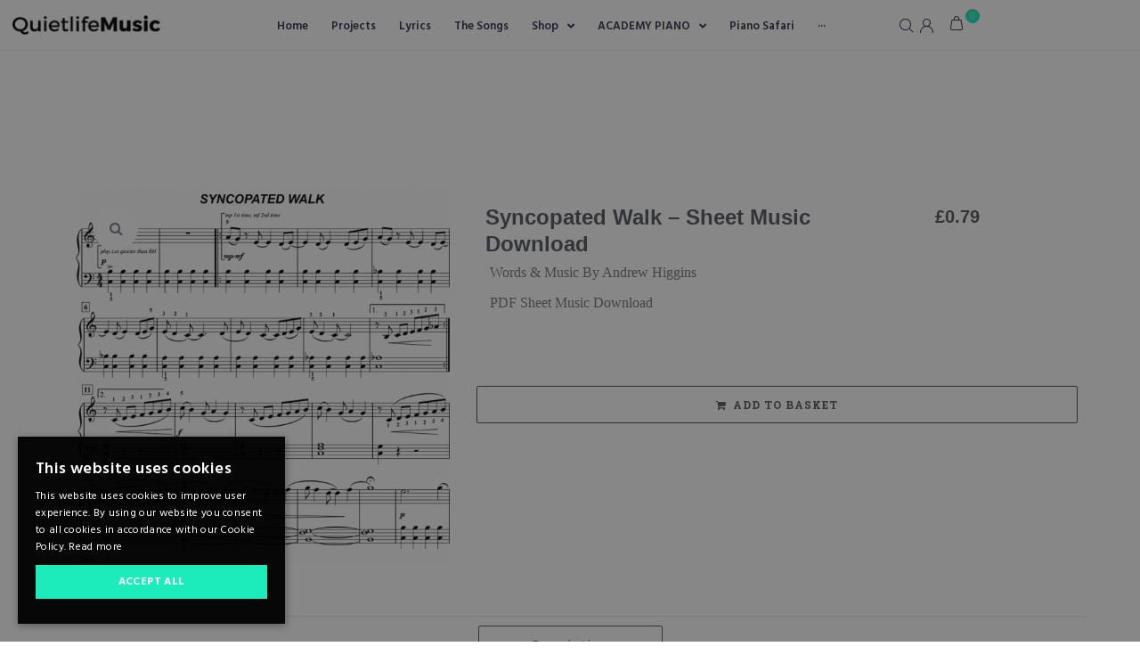

--- FILE ---
content_type: text/html; charset=UTF-8
request_url: https://quietlifemusic.com/product/syncopated-walk/
body_size: 43084
content:
<!DOCTYPE html>
<html lang="en-GB">
<head>
<meta charset="UTF-8">
<link rel="profile" href="https://gmpg.org/xfn/11">
<link rel="pingback" href="https://quietlifemusic.com/xmlrpc.php">


<meta name="viewport" content="width=device-width, initial-scale=1" />
<meta name='robots' content='index, follow, max-image-preview:large, max-snippet:-1, max-video-preview:-1' />
	<style>img:is([sizes="auto" i], [sizes^="auto," i]) { contain-intrinsic-size: 3000px 1500px }</style>
	<script type='text/javascript' charset='UTF-8' data-cs-platform='wordpress' src='//cdn.cookie-script.com/s/16c36890e3f5b65269c0a2666ff1086b.js' id='cookie_script-js-with'></script>
	<!-- This site is optimized with the Yoast SEO plugin v24.6 - https://yoast.com/wordpress/plugins/seo/ -->
	<title>Syncopated Walk - Sheet Music Download - QuietlifeMusic</title>
	<meta name="description" content="Syncopated Walk - Sheet Music Download From The Academy Piano Course - Book Two" />
	<link rel="canonical" href="https://quietlifemusic.com/product/syncopated-walk/" />
	<meta property="og:locale" content="en_GB" />
	<meta property="og:type" content="article" />
	<meta property="og:title" content="Syncopated Walk - Sheet Music Download - QuietlifeMusic" />
	<meta property="og:description" content="Syncopated Walk - Sheet Music Download From The Academy Piano Course - Book Two" />
	<meta property="og:url" content="https://quietlifemusic.com/product/syncopated-walk/" />
	<meta property="og:site_name" content="QuietlifeMusic" />
	<meta property="article:modified_time" content="2022-03-29T19:09:14+00:00" />
	<meta property="og:image" content="https://quietlifemusic.com/wp-content/uploads/2021/12/Syncopated-Walk-PNG.png" />
	<meta property="og:image:width" content="902" />
	<meta property="og:image:height" content="902" />
	<meta property="og:image:type" content="image/png" />
	<meta name="twitter:card" content="summary_large_image" />
	<meta name="twitter:label1" content="Estimated reading time" />
	<meta name="twitter:data1" content="1 minute" />
	<script type="application/ld+json" class="yoast-schema-graph">{"@context":"https://schema.org","@graph":[{"@type":"WebPage","@id":"https://quietlifemusic.com/product/syncopated-walk/","url":"https://quietlifemusic.com/product/syncopated-walk/","name":"Syncopated Walk - Sheet Music Download - QuietlifeMusic","isPartOf":{"@id":"https://quietlifemusic.com/#website"},"primaryImageOfPage":{"@id":"https://quietlifemusic.com/product/syncopated-walk/#primaryimage"},"image":{"@id":"https://quietlifemusic.com/product/syncopated-walk/#primaryimage"},"thumbnailUrl":"https://quietlifemusic.com/wp-content/uploads/2021/12/Syncopated-Walk-PNG.png","datePublished":"2021-12-04T14:30:57+00:00","dateModified":"2022-03-29T19:09:14+00:00","description":"Syncopated Walk - Sheet Music Download From The Academy Piano Course - Book Two","breadcrumb":{"@id":"https://quietlifemusic.com/product/syncopated-walk/#breadcrumb"},"inLanguage":"en-GB","potentialAction":[{"@type":"ReadAction","target":["https://quietlifemusic.com/product/syncopated-walk/"]}]},{"@type":"ImageObject","inLanguage":"en-GB","@id":"https://quietlifemusic.com/product/syncopated-walk/#primaryimage","url":"https://quietlifemusic.com/wp-content/uploads/2021/12/Syncopated-Walk-PNG.png","contentUrl":"https://quietlifemusic.com/wp-content/uploads/2021/12/Syncopated-Walk-PNG.png","width":902,"height":902},{"@type":"BreadcrumbList","@id":"https://quietlifemusic.com/product/syncopated-walk/#breadcrumb","itemListElement":[{"@type":"ListItem","position":1,"name":"Home","item":"https://quietlifemusic.com/"},{"@type":"ListItem","position":2,"name":"Shop","item":"https://quietlifemusic.com/shop/"},{"@type":"ListItem","position":3,"name":"Syncopated Walk &#8211; Sheet Music Download"}]},{"@type":"WebSite","@id":"https://quietlifemusic.com/#website","url":"https://quietlifemusic.com/","name":"QuietlifeMusic","description":"Music For A Lifetime","potentialAction":[{"@type":"SearchAction","target":{"@type":"EntryPoint","urlTemplate":"https://quietlifemusic.com/?s={search_term_string}"},"query-input":{"@type":"PropertyValueSpecification","valueRequired":true,"valueName":"search_term_string"}}],"inLanguage":"en-GB"}]}</script>
	<!-- / Yoast SEO plugin. -->


<link rel='dns-prefetch' href='//fonts.googleapis.com' />
<link rel="alternate" type="application/rss+xml" title="QuietlifeMusic &raquo; Feed" href="https://quietlifemusic.com/feed/" />
<link rel="alternate" type="application/rss+xml" title="QuietlifeMusic &raquo; Comments Feed" href="https://quietlifemusic.com/comments/feed/" />
		<!-- This site uses the Google Analytics by MonsterInsights plugin v9.3.0 - Using Analytics tracking - https://www.monsterinsights.com/ -->
							<script src="//www.googletagmanager.com/gtag/js?id=G-8YLYY4Z22M"  data-cfasync="false" data-wpfc-render="false" type="text/javascript" async></script>
			<script data-cfasync="false" data-wpfc-render="false" type="text/javascript">
				var mi_version = '9.3.0';
				var mi_track_user = true;
				var mi_no_track_reason = '';
								var MonsterInsightsDefaultLocations = {"page_location":"https:\/\/quietlifemusic.com\/product\/syncopated-walk\/"};
				if ( typeof MonsterInsightsPrivacyGuardFilter === 'function' ) {
					var MonsterInsightsLocations = (typeof MonsterInsightsExcludeQuery === 'object') ? MonsterInsightsPrivacyGuardFilter( MonsterInsightsExcludeQuery ) : MonsterInsightsPrivacyGuardFilter( MonsterInsightsDefaultLocations );
				} else {
					var MonsterInsightsLocations = (typeof MonsterInsightsExcludeQuery === 'object') ? MonsterInsightsExcludeQuery : MonsterInsightsDefaultLocations;
				}

								var disableStrs = [
										'ga-disable-G-8YLYY4Z22M',
									];

				/* Function to detect opted out users */
				function __gtagTrackerIsOptedOut() {
					for (var index = 0; index < disableStrs.length; index++) {
						if (document.cookie.indexOf(disableStrs[index] + '=true') > -1) {
							return true;
						}
					}

					return false;
				}

				/* Disable tracking if the opt-out cookie exists. */
				if (__gtagTrackerIsOptedOut()) {
					for (var index = 0; index < disableStrs.length; index++) {
						window[disableStrs[index]] = true;
					}
				}

				/* Opt-out function */
				function __gtagTrackerOptout() {
					for (var index = 0; index < disableStrs.length; index++) {
						document.cookie = disableStrs[index] + '=true; expires=Thu, 31 Dec 2099 23:59:59 UTC; path=/';
						window[disableStrs[index]] = true;
					}
				}

				if ('undefined' === typeof gaOptout) {
					function gaOptout() {
						__gtagTrackerOptout();
					}
				}
								window.dataLayer = window.dataLayer || [];

				window.MonsterInsightsDualTracker = {
					helpers: {},
					trackers: {},
				};
				if (mi_track_user) {
					function __gtagDataLayer() {
						dataLayer.push(arguments);
					}

					function __gtagTracker(type, name, parameters) {
						if (!parameters) {
							parameters = {};
						}

						if (parameters.send_to) {
							__gtagDataLayer.apply(null, arguments);
							return;
						}

						if (type === 'event') {
														parameters.send_to = monsterinsights_frontend.v4_id;
							var hookName = name;
							if (typeof parameters['event_category'] !== 'undefined') {
								hookName = parameters['event_category'] + ':' + name;
							}

							if (typeof MonsterInsightsDualTracker.trackers[hookName] !== 'undefined') {
								MonsterInsightsDualTracker.trackers[hookName](parameters);
							} else {
								__gtagDataLayer('event', name, parameters);
							}
							
						} else {
							__gtagDataLayer.apply(null, arguments);
						}
					}

					__gtagTracker('js', new Date());
					__gtagTracker('set', {
						'developer_id.dZGIzZG': true,
											});
					if ( MonsterInsightsLocations.page_location ) {
						__gtagTracker('set', MonsterInsightsLocations);
					}
										__gtagTracker('config', 'G-8YLYY4Z22M', {"forceSSL":"true","link_attribution":"true"} );
															window.gtag = __gtagTracker;										(function () {
						/* https://developers.google.com/analytics/devguides/collection/analyticsjs/ */
						/* ga and __gaTracker compatibility shim. */
						var noopfn = function () {
							return null;
						};
						var newtracker = function () {
							return new Tracker();
						};
						var Tracker = function () {
							return null;
						};
						var p = Tracker.prototype;
						p.get = noopfn;
						p.set = noopfn;
						p.send = function () {
							var args = Array.prototype.slice.call(arguments);
							args.unshift('send');
							__gaTracker.apply(null, args);
						};
						var __gaTracker = function () {
							var len = arguments.length;
							if (len === 0) {
								return;
							}
							var f = arguments[len - 1];
							if (typeof f !== 'object' || f === null || typeof f.hitCallback !== 'function') {
								if ('send' === arguments[0]) {
									var hitConverted, hitObject = false, action;
									if ('event' === arguments[1]) {
										if ('undefined' !== typeof arguments[3]) {
											hitObject = {
												'eventAction': arguments[3],
												'eventCategory': arguments[2],
												'eventLabel': arguments[4],
												'value': arguments[5] ? arguments[5] : 1,
											}
										}
									}
									if ('pageview' === arguments[1]) {
										if ('undefined' !== typeof arguments[2]) {
											hitObject = {
												'eventAction': 'page_view',
												'page_path': arguments[2],
											}
										}
									}
									if (typeof arguments[2] === 'object') {
										hitObject = arguments[2];
									}
									if (typeof arguments[5] === 'object') {
										Object.assign(hitObject, arguments[5]);
									}
									if ('undefined' !== typeof arguments[1].hitType) {
										hitObject = arguments[1];
										if ('pageview' === hitObject.hitType) {
											hitObject.eventAction = 'page_view';
										}
									}
									if (hitObject) {
										action = 'timing' === arguments[1].hitType ? 'timing_complete' : hitObject.eventAction;
										hitConverted = mapArgs(hitObject);
										__gtagTracker('event', action, hitConverted);
									}
								}
								return;
							}

							function mapArgs(args) {
								var arg, hit = {};
								var gaMap = {
									'eventCategory': 'event_category',
									'eventAction': 'event_action',
									'eventLabel': 'event_label',
									'eventValue': 'event_value',
									'nonInteraction': 'non_interaction',
									'timingCategory': 'event_category',
									'timingVar': 'name',
									'timingValue': 'value',
									'timingLabel': 'event_label',
									'page': 'page_path',
									'location': 'page_location',
									'title': 'page_title',
									'referrer' : 'page_referrer',
								};
								for (arg in args) {
																		if (!(!args.hasOwnProperty(arg) || !gaMap.hasOwnProperty(arg))) {
										hit[gaMap[arg]] = args[arg];
									} else {
										hit[arg] = args[arg];
									}
								}
								return hit;
							}

							try {
								f.hitCallback();
							} catch (ex) {
							}
						};
						__gaTracker.create = newtracker;
						__gaTracker.getByName = newtracker;
						__gaTracker.getAll = function () {
							return [];
						};
						__gaTracker.remove = noopfn;
						__gaTracker.loaded = true;
						window['__gaTracker'] = __gaTracker;
					})();
									} else {
										console.log("");
					(function () {
						function __gtagTracker() {
							return null;
						}

						window['__gtagTracker'] = __gtagTracker;
						window['gtag'] = __gtagTracker;
					})();
									}
			</script>
				<!-- / Google Analytics by MonsterInsights -->
		<script type="text/javascript">
/* <![CDATA[ */
window._wpemojiSettings = {"baseUrl":"https:\/\/s.w.org\/images\/core\/emoji\/15.0.3\/72x72\/","ext":".png","svgUrl":"https:\/\/s.w.org\/images\/core\/emoji\/15.0.3\/svg\/","svgExt":".svg","source":{"concatemoji":"https:\/\/quietlifemusic.com\/wp-includes\/js\/wp-emoji-release.min.js?ver=6.7.4"}};
/*! This file is auto-generated */
!function(i,n){var o,s,e;function c(e){try{var t={supportTests:e,timestamp:(new Date).valueOf()};sessionStorage.setItem(o,JSON.stringify(t))}catch(e){}}function p(e,t,n){e.clearRect(0,0,e.canvas.width,e.canvas.height),e.fillText(t,0,0);var t=new Uint32Array(e.getImageData(0,0,e.canvas.width,e.canvas.height).data),r=(e.clearRect(0,0,e.canvas.width,e.canvas.height),e.fillText(n,0,0),new Uint32Array(e.getImageData(0,0,e.canvas.width,e.canvas.height).data));return t.every(function(e,t){return e===r[t]})}function u(e,t,n){switch(t){case"flag":return n(e,"\ud83c\udff3\ufe0f\u200d\u26a7\ufe0f","\ud83c\udff3\ufe0f\u200b\u26a7\ufe0f")?!1:!n(e,"\ud83c\uddfa\ud83c\uddf3","\ud83c\uddfa\u200b\ud83c\uddf3")&&!n(e,"\ud83c\udff4\udb40\udc67\udb40\udc62\udb40\udc65\udb40\udc6e\udb40\udc67\udb40\udc7f","\ud83c\udff4\u200b\udb40\udc67\u200b\udb40\udc62\u200b\udb40\udc65\u200b\udb40\udc6e\u200b\udb40\udc67\u200b\udb40\udc7f");case"emoji":return!n(e,"\ud83d\udc26\u200d\u2b1b","\ud83d\udc26\u200b\u2b1b")}return!1}function f(e,t,n){var r="undefined"!=typeof WorkerGlobalScope&&self instanceof WorkerGlobalScope?new OffscreenCanvas(300,150):i.createElement("canvas"),a=r.getContext("2d",{willReadFrequently:!0}),o=(a.textBaseline="top",a.font="600 32px Arial",{});return e.forEach(function(e){o[e]=t(a,e,n)}),o}function t(e){var t=i.createElement("script");t.src=e,t.defer=!0,i.head.appendChild(t)}"undefined"!=typeof Promise&&(o="wpEmojiSettingsSupports",s=["flag","emoji"],n.supports={everything:!0,everythingExceptFlag:!0},e=new Promise(function(e){i.addEventListener("DOMContentLoaded",e,{once:!0})}),new Promise(function(t){var n=function(){try{var e=JSON.parse(sessionStorage.getItem(o));if("object"==typeof e&&"number"==typeof e.timestamp&&(new Date).valueOf()<e.timestamp+604800&&"object"==typeof e.supportTests)return e.supportTests}catch(e){}return null}();if(!n){if("undefined"!=typeof Worker&&"undefined"!=typeof OffscreenCanvas&&"undefined"!=typeof URL&&URL.createObjectURL&&"undefined"!=typeof Blob)try{var e="postMessage("+f.toString()+"("+[JSON.stringify(s),u.toString(),p.toString()].join(",")+"));",r=new Blob([e],{type:"text/javascript"}),a=new Worker(URL.createObjectURL(r),{name:"wpTestEmojiSupports"});return void(a.onmessage=function(e){c(n=e.data),a.terminate(),t(n)})}catch(e){}c(n=f(s,u,p))}t(n)}).then(function(e){for(var t in e)n.supports[t]=e[t],n.supports.everything=n.supports.everything&&n.supports[t],"flag"!==t&&(n.supports.everythingExceptFlag=n.supports.everythingExceptFlag&&n.supports[t]);n.supports.everythingExceptFlag=n.supports.everythingExceptFlag&&!n.supports.flag,n.DOMReady=!1,n.readyCallback=function(){n.DOMReady=!0}}).then(function(){return e}).then(function(){var e;n.supports.everything||(n.readyCallback(),(e=n.source||{}).concatemoji?t(e.concatemoji):e.wpemoji&&e.twemoji&&(t(e.twemoji),t(e.wpemoji)))}))}((window,document),window._wpemojiSettings);
/* ]]> */
</script>
<style id='wp-emoji-styles-inline-css' type='text/css'>

	img.wp-smiley, img.emoji {
		display: inline !important;
		border: none !important;
		box-shadow: none !important;
		height: 1em !important;
		width: 1em !important;
		margin: 0 0.07em !important;
		vertical-align: -0.1em !important;
		background: none !important;
		padding: 0 !important;
	}
</style>
<link rel='stylesheet' id='wp-block-library-css' href='https://quietlifemusic.com/wp-includes/css/dist/block-library/style.min.css?ver=6.7.4' type='text/css' media='all' />
<style id='classic-theme-styles-inline-css' type='text/css'>
/*! This file is auto-generated */
.wp-block-button__link{color:#fff;background-color:#32373c;border-radius:9999px;box-shadow:none;text-decoration:none;padding:calc(.667em + 2px) calc(1.333em + 2px);font-size:1.125em}.wp-block-file__button{background:#32373c;color:#fff;text-decoration:none}
</style>
<style id='global-styles-inline-css' type='text/css'>
:root{--wp--preset--aspect-ratio--square: 1;--wp--preset--aspect-ratio--4-3: 4/3;--wp--preset--aspect-ratio--3-4: 3/4;--wp--preset--aspect-ratio--3-2: 3/2;--wp--preset--aspect-ratio--2-3: 2/3;--wp--preset--aspect-ratio--16-9: 16/9;--wp--preset--aspect-ratio--9-16: 9/16;--wp--preset--color--black: #000000;--wp--preset--color--cyan-bluish-gray: #abb8c3;--wp--preset--color--white: #ffffff;--wp--preset--color--pale-pink: #f78da7;--wp--preset--color--vivid-red: #cf2e2e;--wp--preset--color--luminous-vivid-orange: #ff6900;--wp--preset--color--luminous-vivid-amber: #fcb900;--wp--preset--color--light-green-cyan: #7bdcb5;--wp--preset--color--vivid-green-cyan: #00d084;--wp--preset--color--pale-cyan-blue: #8ed1fc;--wp--preset--color--vivid-cyan-blue: #0693e3;--wp--preset--color--vivid-purple: #9b51e0;--wp--preset--gradient--vivid-cyan-blue-to-vivid-purple: linear-gradient(135deg,rgba(6,147,227,1) 0%,rgb(155,81,224) 100%);--wp--preset--gradient--light-green-cyan-to-vivid-green-cyan: linear-gradient(135deg,rgb(122,220,180) 0%,rgb(0,208,130) 100%);--wp--preset--gradient--luminous-vivid-amber-to-luminous-vivid-orange: linear-gradient(135deg,rgba(252,185,0,1) 0%,rgba(255,105,0,1) 100%);--wp--preset--gradient--luminous-vivid-orange-to-vivid-red: linear-gradient(135deg,rgba(255,105,0,1) 0%,rgb(207,46,46) 100%);--wp--preset--gradient--very-light-gray-to-cyan-bluish-gray: linear-gradient(135deg,rgb(238,238,238) 0%,rgb(169,184,195) 100%);--wp--preset--gradient--cool-to-warm-spectrum: linear-gradient(135deg,rgb(74,234,220) 0%,rgb(151,120,209) 20%,rgb(207,42,186) 40%,rgb(238,44,130) 60%,rgb(251,105,98) 80%,rgb(254,248,76) 100%);--wp--preset--gradient--blush-light-purple: linear-gradient(135deg,rgb(255,206,236) 0%,rgb(152,150,240) 100%);--wp--preset--gradient--blush-bordeaux: linear-gradient(135deg,rgb(254,205,165) 0%,rgb(254,45,45) 50%,rgb(107,0,62) 100%);--wp--preset--gradient--luminous-dusk: linear-gradient(135deg,rgb(255,203,112) 0%,rgb(199,81,192) 50%,rgb(65,88,208) 100%);--wp--preset--gradient--pale-ocean: linear-gradient(135deg,rgb(255,245,203) 0%,rgb(182,227,212) 50%,rgb(51,167,181) 100%);--wp--preset--gradient--electric-grass: linear-gradient(135deg,rgb(202,248,128) 0%,rgb(113,206,126) 100%);--wp--preset--gradient--midnight: linear-gradient(135deg,rgb(2,3,129) 0%,rgb(40,116,252) 100%);--wp--preset--font-size--small: 13px;--wp--preset--font-size--medium: 20px;--wp--preset--font-size--large: 36px;--wp--preset--font-size--x-large: 42px;--wp--preset--font-family--inter: "Inter", sans-serif;--wp--preset--font-family--cardo: Cardo;--wp--preset--spacing--20: 0.44rem;--wp--preset--spacing--30: 0.67rem;--wp--preset--spacing--40: 1rem;--wp--preset--spacing--50: 1.5rem;--wp--preset--spacing--60: 2.25rem;--wp--preset--spacing--70: 3.38rem;--wp--preset--spacing--80: 5.06rem;--wp--preset--shadow--natural: 6px 6px 9px rgba(0, 0, 0, 0.2);--wp--preset--shadow--deep: 12px 12px 50px rgba(0, 0, 0, 0.4);--wp--preset--shadow--sharp: 6px 6px 0px rgba(0, 0, 0, 0.2);--wp--preset--shadow--outlined: 6px 6px 0px -3px rgba(255, 255, 255, 1), 6px 6px rgba(0, 0, 0, 1);--wp--preset--shadow--crisp: 6px 6px 0px rgba(0, 0, 0, 1);}:where(.is-layout-flex){gap: 0.5em;}:where(.is-layout-grid){gap: 0.5em;}body .is-layout-flex{display: flex;}.is-layout-flex{flex-wrap: wrap;align-items: center;}.is-layout-flex > :is(*, div){margin: 0;}body .is-layout-grid{display: grid;}.is-layout-grid > :is(*, div){margin: 0;}:where(.wp-block-columns.is-layout-flex){gap: 2em;}:where(.wp-block-columns.is-layout-grid){gap: 2em;}:where(.wp-block-post-template.is-layout-flex){gap: 1.25em;}:where(.wp-block-post-template.is-layout-grid){gap: 1.25em;}.has-black-color{color: var(--wp--preset--color--black) !important;}.has-cyan-bluish-gray-color{color: var(--wp--preset--color--cyan-bluish-gray) !important;}.has-white-color{color: var(--wp--preset--color--white) !important;}.has-pale-pink-color{color: var(--wp--preset--color--pale-pink) !important;}.has-vivid-red-color{color: var(--wp--preset--color--vivid-red) !important;}.has-luminous-vivid-orange-color{color: var(--wp--preset--color--luminous-vivid-orange) !important;}.has-luminous-vivid-amber-color{color: var(--wp--preset--color--luminous-vivid-amber) !important;}.has-light-green-cyan-color{color: var(--wp--preset--color--light-green-cyan) !important;}.has-vivid-green-cyan-color{color: var(--wp--preset--color--vivid-green-cyan) !important;}.has-pale-cyan-blue-color{color: var(--wp--preset--color--pale-cyan-blue) !important;}.has-vivid-cyan-blue-color{color: var(--wp--preset--color--vivid-cyan-blue) !important;}.has-vivid-purple-color{color: var(--wp--preset--color--vivid-purple) !important;}.has-black-background-color{background-color: var(--wp--preset--color--black) !important;}.has-cyan-bluish-gray-background-color{background-color: var(--wp--preset--color--cyan-bluish-gray) !important;}.has-white-background-color{background-color: var(--wp--preset--color--white) !important;}.has-pale-pink-background-color{background-color: var(--wp--preset--color--pale-pink) !important;}.has-vivid-red-background-color{background-color: var(--wp--preset--color--vivid-red) !important;}.has-luminous-vivid-orange-background-color{background-color: var(--wp--preset--color--luminous-vivid-orange) !important;}.has-luminous-vivid-amber-background-color{background-color: var(--wp--preset--color--luminous-vivid-amber) !important;}.has-light-green-cyan-background-color{background-color: var(--wp--preset--color--light-green-cyan) !important;}.has-vivid-green-cyan-background-color{background-color: var(--wp--preset--color--vivid-green-cyan) !important;}.has-pale-cyan-blue-background-color{background-color: var(--wp--preset--color--pale-cyan-blue) !important;}.has-vivid-cyan-blue-background-color{background-color: var(--wp--preset--color--vivid-cyan-blue) !important;}.has-vivid-purple-background-color{background-color: var(--wp--preset--color--vivid-purple) !important;}.has-black-border-color{border-color: var(--wp--preset--color--black) !important;}.has-cyan-bluish-gray-border-color{border-color: var(--wp--preset--color--cyan-bluish-gray) !important;}.has-white-border-color{border-color: var(--wp--preset--color--white) !important;}.has-pale-pink-border-color{border-color: var(--wp--preset--color--pale-pink) !important;}.has-vivid-red-border-color{border-color: var(--wp--preset--color--vivid-red) !important;}.has-luminous-vivid-orange-border-color{border-color: var(--wp--preset--color--luminous-vivid-orange) !important;}.has-luminous-vivid-amber-border-color{border-color: var(--wp--preset--color--luminous-vivid-amber) !important;}.has-light-green-cyan-border-color{border-color: var(--wp--preset--color--light-green-cyan) !important;}.has-vivid-green-cyan-border-color{border-color: var(--wp--preset--color--vivid-green-cyan) !important;}.has-pale-cyan-blue-border-color{border-color: var(--wp--preset--color--pale-cyan-blue) !important;}.has-vivid-cyan-blue-border-color{border-color: var(--wp--preset--color--vivid-cyan-blue) !important;}.has-vivid-purple-border-color{border-color: var(--wp--preset--color--vivid-purple) !important;}.has-vivid-cyan-blue-to-vivid-purple-gradient-background{background: var(--wp--preset--gradient--vivid-cyan-blue-to-vivid-purple) !important;}.has-light-green-cyan-to-vivid-green-cyan-gradient-background{background: var(--wp--preset--gradient--light-green-cyan-to-vivid-green-cyan) !important;}.has-luminous-vivid-amber-to-luminous-vivid-orange-gradient-background{background: var(--wp--preset--gradient--luminous-vivid-amber-to-luminous-vivid-orange) !important;}.has-luminous-vivid-orange-to-vivid-red-gradient-background{background: var(--wp--preset--gradient--luminous-vivid-orange-to-vivid-red) !important;}.has-very-light-gray-to-cyan-bluish-gray-gradient-background{background: var(--wp--preset--gradient--very-light-gray-to-cyan-bluish-gray) !important;}.has-cool-to-warm-spectrum-gradient-background{background: var(--wp--preset--gradient--cool-to-warm-spectrum) !important;}.has-blush-light-purple-gradient-background{background: var(--wp--preset--gradient--blush-light-purple) !important;}.has-blush-bordeaux-gradient-background{background: var(--wp--preset--gradient--blush-bordeaux) !important;}.has-luminous-dusk-gradient-background{background: var(--wp--preset--gradient--luminous-dusk) !important;}.has-pale-ocean-gradient-background{background: var(--wp--preset--gradient--pale-ocean) !important;}.has-electric-grass-gradient-background{background: var(--wp--preset--gradient--electric-grass) !important;}.has-midnight-gradient-background{background: var(--wp--preset--gradient--midnight) !important;}.has-small-font-size{font-size: var(--wp--preset--font-size--small) !important;}.has-medium-font-size{font-size: var(--wp--preset--font-size--medium) !important;}.has-large-font-size{font-size: var(--wp--preset--font-size--large) !important;}.has-x-large-font-size{font-size: var(--wp--preset--font-size--x-large) !important;}
:where(.wp-block-post-template.is-layout-flex){gap: 1.25em;}:where(.wp-block-post-template.is-layout-grid){gap: 1.25em;}
:where(.wp-block-columns.is-layout-flex){gap: 2em;}:where(.wp-block-columns.is-layout-grid){gap: 2em;}
:root :where(.wp-block-pullquote){font-size: 1.5em;line-height: 1.6;}
</style>
<link rel='stylesheet' id='contact-form-7-css' href='https://quietlifemusic.com/wp-content/plugins/contact-form-7/includes/css/styles.css?ver=6.0.4' type='text/css' media='all' />
<link rel='stylesheet' id='photoswipe-css' href='https://quietlifemusic.com/wp-content/plugins/woocommerce/assets/css/photoswipe/photoswipe.min.css?ver=9.7.2' type='text/css' media='all' />
<link rel='stylesheet' id='photoswipe-default-skin-css' href='https://quietlifemusic.com/wp-content/plugins/woocommerce/assets/css/photoswipe/default-skin/default-skin.min.css?ver=9.7.2' type='text/css' media='all' />
<style id='woocommerce-inline-inline-css' type='text/css'>
.woocommerce form .form-row .required { visibility: visible; }
</style>
<link rel='stylesheet' id='gateway-css' href='https://quietlifemusic.com/wp-content/plugins/woocommerce-paypal-payments/modules/ppcp-button/assets/css/gateway.css?ver=2.9.6' type='text/css' media='all' />
<link rel='stylesheet' id='brands-styles-css' href='https://quietlifemusic.com/wp-content/plugins/woocommerce/assets/css/brands.css?ver=9.7.2' type='text/css' media='all' />
<link rel='stylesheet' id='font-awesome-css' href='https://quietlifemusic.com/wp-content/plugins/elementor/assets/lib/font-awesome/css/font-awesome.min.css?ver=4.7.0' type='text/css' media='all' />
<link rel='stylesheet' id='monstroid2-theme-style-css' href='https://quietlifemusic.com/wp-content/themes/monstroid2-xYpeF3/style.css?ver=1.1.15' type='text/css' media='all' />
<style id='monstroid2-theme-style-inline-css' type='text/css'>
/* #Typography */body {font-style: normal;font-weight: 300;font-size: 14px;line-height: 1.6;font-family: 'Open Sans', sans-serif;letter-spacing: 0px;text-align: left;color: #7f7d8e;}h1,.h1-style {font-style: normal;font-weight: 400;font-size: 34px;line-height: 1.4;font-family: Hind, sans-serif;letter-spacing: 0px;text-align: inherit;color: #34314b;}h2,.h2-style {font-style: normal;font-weight: 400;font-size: 24px;line-height: 1.4;font-family: Hind, sans-serif;letter-spacing: 0px;text-align: inherit;color: #34314b;}h3,.h3-style {font-style: normal;font-weight: 400;font-size: 21px;line-height: 1.4;font-family: Hind, sans-serif;letter-spacing: 0px;text-align: inherit;color: #34314b;}h4,.h4-style {font-style: normal;font-weight: 400;font-size: 20px;line-height: 1.5;font-family: Hind, sans-serif;letter-spacing: 0px;text-align: inherit;color: #34314b;}h5,.h5-style {font-style: normal;font-weight: 300;font-size: 18px;line-height: 1.5;font-family: Hind, sans-serif;letter-spacing: 0px;text-align: inherit;color: #34314b;}h6,.h6-style {font-style: normal;font-weight: 500;font-size: 14px;line-height: 1.5;font-family: Hind, sans-serif;letter-spacing: 0px;text-align: inherit;color: #34314b;}@media (min-width: 1200px) {h1,.h1-style { font-size: 56px; }h2,.h2-style { font-size: 40px; }h3,.h3-style { font-size: 28px; }}a,h1 a:hover,h2 a:hover,h3 a:hover,h4 a:hover,h5 a:hover,h6 a:hover { color: #5f45ea; }a:hover { color: #34314b; }blockquote {color: #5f45ea;}/* #Header */.site-header__wrap {background-color: #ffffff;background-repeat: repeat;background-position: center top;background-attachment: scroll;;}/* ##Top Panel */.top-panel {color: #b0aebe;background-color: #ffffff;}/* #Main Menu */.main-navigation {font-style: normal;font-weight: 400;font-size: 14px;line-height: 1.4;font-family: Hind, sans-serif;letter-spacing: 0px;}.main-navigation a,.menu-item-has-children:before {color: #b0aebe;}.main-navigation a:hover,.main-navigation .current_page_item>a,.main-navigation .current-menu-item>a,.main-navigation .current_page_ancestor>a,.main-navigation .current-menu-ancestor>a {color: #34314b;}/* #Mobile Menu */.mobile-menu-toggle-button {color: #ffffff;background-color: #5f45ea;}/* #Social */.social-list a {color: #b0aebe;}.social-list a:hover {color: #5f45ea;}/* #Breadcrumbs */.breadcrumbs_item {font-style: normal;font-weight: 400;font-size: 11px;line-height: 1.5;font-family: 'Open Sans', sans-serif;letter-spacing: 0px;}.breadcrumbs_item_sep,.breadcrumbs_item_link {color: #b0aebe;}.breadcrumbs_item_link:hover {color: #5f45ea;}/* #Post navigation */.post-navigation i {color: #b0aebe;}.post-navigation .nav-links a:hover .post-title,.post-navigation .nav-links a:hover .nav-text {color: #5f45ea;}.post-navigation .nav-links a:hover i {color: #34314b;}/* #Pagination */.pagination .page-numbers,.page-links > span,.page-links > a {color: #b0aebe;}.pagination a.page-numbers:hover,.pagination .page-numbers.current,.page-links > a:hover,.page-links > span {color: #34314b;}.pagination .next,.pagination .prev {color: #5f45ea;}.pagination .next:hover,.pagination .prev:hover {color: #34314b;}/* #Button Appearance Styles (regular scheme) */.btn,button,input[type='button'],input[type='reset'],input[type='submit'] {font-style: normal;font-weight: 900;font-size: 11px;line-height: 1;font-family: Hind, sans-serif;letter-spacing: 1px;color: #ffffff;background-color: #5f45ea;}.btn:hover,button:hover,input[type='button']:hover,input[type='reset']:hover,input[type='submit']:hover,input[type='reset']:hover {color: #ffffff;background-color: rgb(133,107,255);}.btn.invert-button {color: #ffffff;}.btn.invert-button:hover {color: #ffffff;border-color: #5f45ea;background-color: #5f45ea;}input,optgroup,select,textarea {font-size: 14px;}/* #Comment, Contact, Password Forms */.comment-form .submit,.wpcf7-submit,.post-password-form label + input {font-style: normal;font-weight: 900;font-size: 11px;line-height: 1;font-family: Hind, sans-serif;letter-spacing: 1px;color: #ffffff;background-color: #5f45ea;}.comment-form .submit:hover,.wpcf7-submit:hover,.post-password-form label + input:hover {color: #ffffff;background-color: rgb(133,107,255);}.comment-reply-title {font-style: normal;font-weight: 400;font-size: 20px;line-height: 1.5;font-family: Hind, sans-serif;letter-spacing: 0px;color: #34314b;}/* Cookies consent */.comment-form-cookies-consent input[type='checkbox']:checked ~ label[for=wp-comment-cookies-consent]:before {color: #ffffff;border-color: #5f45ea;background-color: #5f45ea;}/* #Comment Reply Link */#cancel-comment-reply-link {color: #5f45ea;}#cancel-comment-reply-link:hover {color: #34314b;}/* #Comment item */.comment-body .fn {font-style: normal;font-weight: 500;font-size: 14px;line-height: 1.5;font-family: Hind, sans-serif;letter-spacing: 0px;color: #34314b;}.comment-date__time {color: #b0aebe;}.comment-reply-link {font-style: normal;font-weight: 900;font-size: 11px;line-height: 1;font-family: Hind, sans-serif;letter-spacing: 1px;}/* #Input Placeholders */::-webkit-input-placeholder { color: #b0aebe; }::-moz-placeholder{ color: #b0aebe; }:-moz-placeholder{ color: #b0aebe; }:-ms-input-placeholder{ color: #b0aebe; }/* #Entry Meta */.posted-on,.cat-links,.byline,.tags-links {color: #b0aebe;}.comments-button {color: #b0aebe;}.comments-button:hover {color: #ffffff;background-color: #5f45ea;}.btn-style .post-categories a {color: #ffffff;background-color: #5f45ea;}.btn-style .post-categories a:hover {color: #ffffff;background-color: rgb(133,107,255);}.sticky-label {color: #ffffff;background-color: #5f45ea;}/* Posts List Item Invert */.invert-hover.has-post-thumbnail:hover,.invert-hover.has-post-thumbnail:hover .posted-on,.invert-hover.has-post-thumbnail:hover .cat-links,.invert-hover.has-post-thumbnail:hover .byline,.invert-hover.has-post-thumbnail:hover .tags-links,.invert-hover.has-post-thumbnail:hover .entry-meta,.invert-hover.has-post-thumbnail:hover a,.invert-hover.has-post-thumbnail:hover .btn-icon,.invert-item.has-post-thumbnail,.invert-item.has-post-thumbnail .posted-on,.invert-item.has-post-thumbnail .cat-links,.invert-item.has-post-thumbnail .byline,.invert-item.has-post-thumbnail .tags-links,.invert-item.has-post-thumbnail .entry-meta,.invert-item.has-post-thumbnail a,.invert-item.has-post-thumbnail .btn:hover,.invert-item.has-post-thumbnail .btn-style .post-categories a:hover,.invert,.invert .entry-title,.invert a,.invert .byline,.invert .posted-on,.invert .cat-links,.invert .tags-links {color: #ffffff;}.invert-hover.has-post-thumbnail:hover a:hover,.invert-hover.has-post-thumbnail:hover .btn-icon:hover,.invert-item.has-post-thumbnail a:hover,.invert a:hover {color: #5f45ea;}.invert-hover.has-post-thumbnail .btn,.invert-item.has-post-thumbnail .comments-button,.posts-list--default.list-style-v10 .invert.default-item .comments-button{color: #ffffff;background-color: #5f45ea;}.invert-hover.has-post-thumbnail .btn:hover,.invert-item.has-post-thumbnail .comments-button:hover,.posts-list--default.list-style-v10 .invert.default-item .comments-button:hover {color: #5f45ea;background-color: #ffffff;}/* Default Posts List */.list-style-v8 .comments-link {color: #b0aebe;}.list-style-v8 .comments-link:hover {color: #34314b;}/* Creative Posts List */.creative-item .entry-title a:hover {color: #5f45ea;}.list-style-default .creative-item a,.creative-item .btn-icon {color: #b0aebe;}.list-style-default .creative-item a:hover,.creative-item .btn-icon:hover {color: #5f45ea;}.list-style-default .creative-item .btn,.list-style-default .creative-item .btn:hover,.list-style-default .creative-item .comments-button:hover {color: #ffffff;}.creative-item__title-first-letter {font-style: normal;font-weight: 400;font-family: Hind, sans-serif;color: #34314b;}.posts-list--creative.list-style-v10 .creative-item:before {background-color: #5f45ea;box-shadow: 0px 0px 0px 8px rgba(95,69,234,0.25);}.posts-list--creative.list-style-v10 .creative-item__post-date {font-style: normal;font-weight: 400;font-size: 20px;line-height: 1.5;font-family: Hind, sans-serif;letter-spacing: 0px;color: #5f45ea;}.posts-list--creative.list-style-v10 .creative-item__post-date a {color: #5f45ea;}.posts-list--creative.list-style-v10 .creative-item__post-date a:hover {color: #34314b;}/* Creative Posts List style-v2 */.list-style-v2 .creative-item .entry-title,.list-style-v9 .creative-item .entry-title {font-style: normal;font-weight: 400;font-size: 20px;line-height: 1.5;font-family: Hind, sans-serif;letter-spacing: 0px;}/* Image Post Format */.post_format-post-format-image .post-thumbnail__link:before {color: #ffffff;background-color: #5f45ea;}/* Gallery Post Format */.post_format-post-format-gallery .swiper-button-prev,.post_format-post-format-gallery .swiper-button-next {color: #b0aebe;}.post_format-post-format-gallery .swiper-button-prev:hover,.post_format-post-format-gallery .swiper-button-next:hover {color: #34314b;}/* Link Post Format */.post_format-post-format-quote .post-format-quote {color: #ffffff;background-color: #5f45ea;}.post_format-post-format-quote .post-format-quote:before {color: #5f45ea;background-color: #ffffff;}/* Post Author */.post-author__title a {color: #5f45ea;}.post-author__title a:hover {color: #34314b;}.invert .post-author__title a {color: #ffffff;}.invert .post-author__title a:hover {color: #5f45ea;}/* Single Post */.single-post blockquote {border-color: #5f45ea;}.single-post:not(.post-template-single-layout-4):not(.post-template-single-layout-7) .tags-links a:hover {color: #ffffff;border-color: #5f45ea;background-color: #5f45ea;}.single-header-3 .post-author .byline,.single-header-4 .post-author .byline,.single-header-5 .post-author .byline {font-style: normal;font-weight: 400;font-size: 20px;line-height: 1.5;font-family: Hind, sans-serif;letter-spacing: 0px;}.single-header-8,.single-header-10 .entry-header {background-color: #5f45ea;}.single-header-8.invert a:hover,.single-header-10.invert a:hover {color: rgba(255,255,255,0.5);}.single-header-3 a.comments-button,.single-header-10 a.comments-button {border: 1px solid #ffffff;}.single-header-3 a.comments-button:hover,.single-header-10 a.comments-button:hover {color: #5f45ea;background-color: #ffffff;}/* Page preloader */.page-preloader {border-top-color: #5f45ea;border-right-color: #5f45ea;}/* Logo */.site-logo__link,.site-logo__link:hover {color: #5f45ea;}/* Page title */.page-title {font-style: normal;font-weight: 400;font-size: 24px;line-height: 1.4;font-family: Hind, sans-serif;letter-spacing: 0px;color: #34314b;}@media (min-width: 1200px) {.page-title { font-size: 40px; }}/* Grid Posts List */.posts-list.list-style-v3 .comments-link {border-color: #5f45ea;}.posts-list.list-style-v4 .comments-link {color: #b0aebe;}.posts-list.list-style-v4 .posts-list__item.grid-item .grid-item-wrap .comments-link{background-color: #ffffff;}.posts-list.list-style-v4 .posts-list__item.grid-item .grid-item-wrap .comments-link:hover {color: #ffffff;background-color: #5f45ea;}/* Posts List Grid Item Invert */.grid-item-wrap.invert,.grid-item-wrap.invert .posted-on,.grid-item-wrap.invert .cat-links,.grid-item-wrap.invert .byline,.grid-item-wrap.invert .tags-links,.grid-item-wrap.invert .entry-meta,.grid-item-wrap.invert a,.grid-item-wrap.invert .btn-icon,.grid-item-wrap.invert .comments-button {color: #ffffff;}/* Posts List Grid-5 Item Invert */.list-style-v5 .grid-item-wrap.invert .posted-on,.list-style-v5 .grid-item-wrap.invert .cat-links,.list-style-v5 .grid-item-wrap.invert .byline,.list-style-v5 .grid-item-wrap.invert .tags-links,.list-style-v5 .grid-item-wrap.invert .posted-on a,.list-style-v5 .grid-item-wrap.invert .cat-links a,.list-style-v5 .grid-item-wrap.invert .tags-links a,.list-style-v5 .grid-item-wrap.invert .byline a,.list-style-v5 .grid-item-wrap.invert .comments-link,.list-style-v5 .grid-item-wrap.invert .entry-title a:hover {color: #5f45ea;}.list-style-v5 .grid-item-wrap.invert .posted-on a:hover,.list-style-v5 .grid-item-wrap.invert .cat-links a:hover,.list-style-v5 .grid-item-wrap.invert .tags-links a:hover,.list-style-v5 .grid-item-wrap.invert .byline a:hover,.list-style-v5 .grid-item-wrap.invert .comments-link:hover {color: #ffffff;}/* Posts List Grid-6 Item Invert */.posts-list.list-style-v6 .posts-list__item.grid-item .grid-item-wrap .cat-links a,.posts-list.list-style-v7 .posts-list__item.grid-item .grid-item-wrap .cat-links a {color: #ffffff;background-color: #5f45ea;}.posts-list.list-style-v6 .posts-list__item.grid-item .grid-item-wrap .cat-links a:hover,.posts-list.list-style-v7 .posts-list__item.grid-item .grid-item-wrap .cat-links a:hover {color: #ffffff;background-color: rgb(133,107,255);}.posts-list.list-style-v9 .posts-list__item.grid-item .grid-item-wrap .entry-header .entry-title {font-weight : 300;}/* Grid 7 */.list-style-v7 .grid-item-wrap.invert .posted-on a:hover,.list-style-v7 .grid-item-wrap.invert .cat-links a:hover,.list-style-v7 .grid-item-wrap.invert .tags-links a:hover,.list-style-v7 .grid-item-wrap.invert .byline a:hover,.list-style-v7 .grid-item-wrap.invert .comments-link:hover,.list-style-v7 .grid-item-wrap.invert .entry-title a:hover,.list-style-v6 .grid-item-wrap.invert .posted-on a:hover,.list-style-v6 .grid-item-wrap.invert .cat-links a:hover,.list-style-v6 .grid-item-wrap.invert .tags-links a:hover,.list-style-v6 .grid-item-wrap.invert .byline a:hover,.list-style-v6 .grid-item-wrap.invert .comments-link:hover,.list-style-v6 .grid-item-wrap.invert .entry-title a:hover {color: #5f45ea;}.list-style-v7 .grid-item-wrap.invert .posted-on,.list-style-v7 .grid-item-wrap.invert .cat-links,.list-style-v7 .grid-item-wrap.invert .byline,.list-style-v7 .grid-item-wrap.invert .tags-links,.list-style-v7 .grid-item-wrap.invert .posted-on a,.list-style-v7 .grid-item-wrap.invert .cat-links a,.list-style-v7 .grid-item-wrap.invert .tags-links a,.list-style-v7 .grid-item-wrap.invert .byline a,.list-style-v7 .grid-item-wrap.invert .comments-link,.list-style-v7 .grid-item-wrap.invert .entry-title a,.list-style-v7 .grid-item-wrap.invert .entry-content p,.list-style-v6 .grid-item-wrap.invert .posted-on,.list-style-v6 .grid-item-wrap.invert .cat-links,.list-style-v6 .grid-item-wrap.invert .byline,.list-style-v6 .grid-item-wrap.invert .tags-links,.list-style-v6 .grid-item-wrap.invert .posted-on a,.list-style-v6 .grid-item-wrap.invert .cat-links a,.list-style-v6 .grid-item-wrap.invert .tags-links a,.list-style-v6 .grid-item-wrap.invert .byline a,.list-style-v6 .grid-item-wrap.invert .comments-link,.list-style-v6 .grid-item-wrap.invert .entry-title a,.list-style-v6 .grid-item-wrap.invert .entry-content p {color: #ffffff;}.posts-list.list-style-v7 .grid-item .grid-item-wrap .entry-footer .comments-link:hover,.posts-list.list-style-v6 .grid-item .grid-item-wrap .entry-footer .comments-link:hover,.posts-list.list-style-v6 .posts-list__item.grid-item .grid-item-wrap .btn:hover,.posts-list.list-style-v7 .posts-list__item.grid-item .grid-item-wrap .btn:hover {color: #5f45ea;border-color: #5f45ea;}.posts-list.list-style-v10 .grid-item-inner .space-between-content .comments-link {color: #b0aebe;}.posts-list.list-style-v10 .grid-item-inner .space-between-content .comments-link:hover {color: #5f45ea;}.posts-list.list-style-v10 .posts-list__item.justify-item .justify-item-inner .entry-title a {color: #7f7d8e;}.posts-list.posts-list--vertical-justify.list-style-v10 .posts-list__item.justify-item .justify-item-inner .entry-title a:hover{color: #ffffff;background-color: #5f45ea;}.posts-list.list-style-v5 .posts-list__item.justify-item .justify-item-inner.invert .cat-links a:hover,.posts-list.list-style-v8 .posts-list__item.justify-item .justify-item-inner.invert .cat-links a:hover {color: #ffffff;background-color: rgb(133,107,255);}.posts-list.list-style-v5 .posts-list__item.justify-item .justify-item-inner.invert .cat-links a,.posts-list.list-style-v8 .posts-list__item.justify-item .justify-item-inner.invert .cat-links a{color: #ffffff;background-color: #5f45ea;}.list-style-v8 .justify-item-inner.invert .posted-on,.list-style-v8 .justify-item-inner.invert .cat-links,.list-style-v8 .justify-item-inner.invert .byline,.list-style-v8 .justify-item-inner.invert .tags-links,.list-style-v8 .justify-item-inner.invert .posted-on a,.list-style-v8 .justify-item-inner.invert .cat-links a,.list-style-v8 .justify-item-inner.invert .tags-links a,.list-style-v8 .justify-item-inner.invert .byline a,.list-style-v8 .justify-item-inner.invert .comments-link,.list-style-v8 .justify-item-inner.invert .entry-title a,.list-style-v8 .justify-item-inner.invert .entry-content p,.list-style-v5 .justify-item-inner.invert .posted-on,.list-style-v5 .justify-item-inner.invert .cat-links,.list-style-v5 .justify-item-inner.invert .byline,.list-style-v5 .justify-item-inner.invert .tags-links,.list-style-v5 .justify-item-inner.invert .posted-on a,.list-style-v5 .justify-item-inner.invert .cat-links a,.list-style-v5 .justify-item-inner.invert .tags-links a,.list-style-v5 .justify-item-inner.invert .byline a,.list-style-v5 .justify-item-inner.invert .comments-link,.list-style-v5 .justify-item-inner.invert .entry-title a,.list-style-v5 .justify-item-inner.invert .entry-content p,.list-style-v4 .justify-item-inner.invert .posted-on:hover,.list-style-v4 .justify-item-inner.invert .cat-links,.list-style-v4 .justify-item-inner.invert .byline,.list-style-v4 .justify-item-inner.invert .tags-links,.list-style-v4 .justify-item-inner.invert .posted-on a,.list-style-v4 .justify-item-inner.invert .cat-links a,.list-style-v4 .justify-item-inner.invert .tags-links a,.list-style-v4 .justify-item-inner.invert .byline a,.list-style-v4 .justify-item-inner.invert .comments-link,.list-style-v4 .justify-item-inner.invert .entry-title a,.list-style-v4 .justify-item-inner.invert .entry-content p {color: #ffffff;}.list-style-v8 .justify-item-inner.invert .posted-on a:hover,.list-style-v8 .justify-item-inner.invert .cat-links a:hover,.list-style-v8 .justify-item-inner.invert .tags-links a:hover,.list-style-v8 .justify-item-inner.invert .byline a:hover,.list-style-v8 .justify-item-inner.invert .comments-link:hover,.list-style-v8 .justify-item-inner.invert .entry-title a:hover,.list-style-v5 .justify-item-inner.invert .posted-on a:hover,.list-style-v5 .justify-item-inner.invert .cat-links a:hover,.list-style-v5 .justify-item-inner.invert .tags-links a:hover,.list-style-v5 .justify-item-inner.invert .byline a:hover,.list-style-v5 .justify-item-inner.invert .entry-title a:hover,.list-style-v4 .justify-item-inner.invert .posted-on a,.list-style-v4 .justify-item-inner.invert .cat-links a:hover,.list-style-v4 .justify-item-inner.invert .tags-links a:hover,.list-style-v4 .justify-item-inner.invert .byline a:hover,.list-style-v4 .justify-item-inner.invert .comments-link:hover,.list-style-v4 .justify-item-inner.invert .entry-title a:hover{color: #5f45ea;}.posts-list.list-style-v5 .justify-item .justify-item-wrap .entry-footer .comments-link:hover {border-color: #5f45ea;}.list-style-v4 .justify-item-inner.invert .btn:hover,.list-style-v6 .justify-item-wrap.invert .btn:hover,.list-style-v8 .justify-item-inner.invert .btn:hover {color: #ffffff;}.posts-list.posts-list--vertical-justify.list-style-v5 .posts-list__item.justify-item .justify-item-wrap .entry-footer .comments-link:hover,.posts-list.posts-list--vertical-justify.list-style-v5 .posts-list__item.justify-item .justify-item-wrap .entry-footer .btn:hover {color: #5f45ea;border-color: #5f45ea;}/* masonry Posts List */.posts-list.list-style-v3 .comments-link {border-color: #5f45ea;}.posts-list.list-style-v4 .comments-link {color: #b0aebe;}.posts-list.list-style-v4 .posts-list__item.masonry-item .masonry-item-wrap .comments-link{background-color: #ffffff;}.posts-list.list-style-v4 .posts-list__item.masonry-item .masonry-item-wrap .comments-link:hover {color: #ffffff;background-color: #5f45ea;}/* Posts List masonry Item Invert */.masonry-item-wrap.invert,.masonry-item-wrap.invert .posted-on,.masonry-item-wrap.invert .cat-links,.masonry-item-wrap.invert .byline,.masonry-item-wrap.invert .tags-links,.masonry-item-wrap.invert .entry-meta,.masonry-item-wrap.invert a,.masonry-item-wrap.invert .btn-icon,.masonry-item-wrap.invert .comments-button {color: #ffffff;}/* Posts List masonry-5 Item Invert */.list-style-v5 .masonry-item-wrap.invert .posted-on,.list-style-v5 .masonry-item-wrap.invert .cat-links,.list-style-v5 .masonry-item-wrap.invert .byline,.list-style-v5 .masonry-item-wrap.invert .tags-links,.list-style-v5 .masonry-item-wrap.invert .posted-on a,.list-style-v5 .masonry-item-wrap.invert .cat-links a,.list-style-v5 .masonry-item-wrap.invert .tags-links a,.list-style-v5 .masonry-item-wrap.invert .byline a,.list-style-v5 .masonry-item-wrap.invert .comments-link,.list-style-v5 .masonry-item-wrap.invert .entry-title a:hover {color: #5f45ea;}.list-style-v5 .masonry-item-wrap.invert .posted-on a:hover,.list-style-v5 .masonry-item-wrap.invert .cat-links a:hover,.list-style-v5 .masonry-item-wrap.invert .tags-links a:hover,.list-style-v5 .masonry-item-wrap.invert .byline a:hover,.list-style-v5 .masonry-item-wrap.invert .comments-link:hover {color: #ffffff;}.posts-list.list-style-v10 .masonry-item-inner .space-between-content .comments-link {color: #b0aebe;}.posts-list.list-style-v10 .masonry-item-inner .space-between-content .comments-link:hover {color: #5f45ea;}.widget_recent_entries a,.widget_recent_comments a {font-style: normal;font-weight: 500;font-size: 14px;line-height: 1.5;font-family: Hind, sans-serif;letter-spacing: 0px;color: #34314b;}.widget_recent_entries a:hover,.widget_recent_comments a:hover {color: #5f45ea;}.widget_recent_entries .post-date,.widget_recent_comments .recentcomments {color: #b0aebe;}.widget_recent_comments .comment-author-link a {color: #b0aebe;}.widget_recent_comments .comment-author-link a:hover {color: #5f45ea;}.widget_calendar th,.widget_calendar caption {color: #5f45ea;}.widget_calendar tbody td a {color: #7f7d8e;}.widget_calendar tbody td a:hover {color: #ffffff;background-color: #5f45ea;}.widget_calendar tfoot td a {color: #b0aebe;}.widget_calendar tfoot td a:hover {color: #34314b;}/* Preloader */.jet-smart-listing-wrap.jet-processing + div.jet-smart-listing-loading,div.wpcf7 .ajax-loader {border-top-color: #5f45ea;border-right-color: #5f45ea;}/*--------------------------------------------------------------## Ecwid Plugin Styles--------------------------------------------------------------*//* Product Title, Product Price amount */html#ecwid_html body#ecwid_body .ec-size .ec-wrapper .ec-store .grid-product__title-inner,html#ecwid_html body#ecwid_body .ec-size .ec-wrapper .ec-store .grid__products .grid-product__image ~ .grid-product__price .grid-product__price-amount,html#ecwid_html body#ecwid_body .ec-size .ec-wrapper .ec-store .grid__products .grid-product__image ~ .grid-product__title .grid-product__price-amount,html#ecwid_html body#ecwid_body .ec-size .ec-store .grid__products--medium-items.grid__products--layout-center .grid-product__price-compare,html#ecwid_html body#ecwid_body .ec-size .ec-store .grid__products--medium-items .grid-product__details,html#ecwid_html body#ecwid_body .ec-size .ec-store .grid__products--medium-items .grid-product__sku,html#ecwid_html body#ecwid_body .ec-size .ec-store .grid__products--medium-items .grid-product__sku-hover,html#ecwid_html body#ecwid_body .ec-size .ec-store .grid__products--medium-items .grid-product__tax,html#ecwid_html body#ecwid_body .ec-size .ec-wrapper .ec-store .form__msg,html#ecwid_html body#ecwid_body .ec-size.ec-size--l .ec-wrapper .ec-store h1,html#ecwid_html body#ecwid_body.page .ec-size .ec-wrapper .ec-store .product-details__product-title,html#ecwid_html body#ecwid_body.page .ec-size .ec-wrapper .ec-store .product-details__product-price,html#ecwid_html body#ecwid_body .ec-size .ec-wrapper .ec-store .product-details-module__title,html#ecwid_html body#ecwid_body .ec-size .ec-wrapper .ec-store .ec-cart-summary__row--total .ec-cart-summary__title,html#ecwid_html body#ecwid_body .ec-size .ec-wrapper .ec-store .ec-cart-summary__row--total .ec-cart-summary__price,html#ecwid_html body#ecwid_body .ec-size .ec-wrapper .ec-store .grid__categories * {font-style: normal;font-weight: 500;line-height: 1.5;font-family: Hind, sans-serif;letter-spacing: 0px;}html#ecwid_html body#ecwid_body .ecwid .ec-size .ec-wrapper .ec-store .product-details__product-description {font-style: normal;font-weight: 300;font-size: 14px;line-height: 1.6;font-family: 'Open Sans', sans-serif;letter-spacing: 0px;text-align: left;color: #7f7d8e;}html#ecwid_html body#ecwid_body .ec-size .ec-wrapper .ec-store .grid-product__title-inner,html#ecwid_html body#ecwid_body .ec-size .ec-wrapper .ec-store .grid__products .grid-product__image ~ .grid-product__price .grid-product__price-amount,html#ecwid_html body#ecwid_body .ec-size .ec-wrapper .ec-store .grid__products .grid-product__image ~ .grid-product__title .grid-product__price-amount,html#ecwid_html body#ecwid_body .ec-size .ec-store .grid__products--medium-items.grid__products--layout-center .grid-product__price-compare,html#ecwid_html body#ecwid_body .ec-size .ec-store .grid__products--medium-items .grid-product__details,html#ecwid_html body#ecwid_body .ec-size .ec-store .grid__products--medium-items .grid-product__sku,html#ecwid_html body#ecwid_body .ec-size .ec-store .grid__products--medium-items .grid-product__sku-hover,html#ecwid_html body#ecwid_body .ec-size .ec-store .grid__products--medium-items .grid-product__tax,html#ecwid_html body#ecwid_body .ec-size .ec-wrapper .ec-store .product-details-module__title,html#ecwid_html body#ecwid_body.page .ec-size .ec-wrapper .ec-store .product-details__product-price,html#ecwid_html body#ecwid_body.page .ec-size .ec-wrapper .ec-store .product-details__product-title,html#ecwid_html body#ecwid_body .ec-size .ec-wrapper .ec-store .form-control__text,html#ecwid_html body#ecwid_body .ec-size .ec-wrapper .ec-store .form-control__textarea,html#ecwid_html body#ecwid_body .ec-size .ec-wrapper .ec-store .ec-link,html#ecwid_html body#ecwid_body .ec-size .ec-wrapper .ec-store .ec-link:visited,html#ecwid_html body#ecwid_body .ec-size .ec-wrapper .ec-store input[type="radio"].form-control__radio:checked+.form-control__radio-view::after {color: #5f45ea;}html#ecwid_html body#ecwid_body .ec-size .ec-wrapper .ec-store .ec-link:hover {color: #34314b;}/* Product Title, Price small state */html#ecwid_html body#ecwid_body .ec-size .ec-wrapper .ec-store .grid__products--small-items .grid-product__title-inner,html#ecwid_html body#ecwid_body .ec-size .ec-wrapper .ec-store .grid__products--small-items .grid-product__price-hover .grid-product__price-amount,html#ecwid_html body#ecwid_body .ec-size .ec-wrapper .ec-store .grid__products--small-items .grid-product__image ~ .grid-product__price .grid-product__price-amount,html#ecwid_html body#ecwid_body .ec-size .ec-wrapper .ec-store .grid__products--small-items .grid-product__image ~ .grid-product__title .grid-product__price-amount,html#ecwid_html body#ecwid_body .ec-size .ec-wrapper .ec-store .grid__products--small-items.grid__products--layout-center .grid-product__price-compare,html#ecwid_html body#ecwid_body .ec-size .ec-wrapper .ec-store .grid__products--small-items .grid-product__details,html#ecwid_html body#ecwid_body .ec-size .ec-wrapper .ec-store .grid__products--small-items .grid-product__sku,html#ecwid_html body#ecwid_body .ec-size .ec-wrapper .ec-store .grid__products--small-items .grid-product__sku-hover,html#ecwid_html body#ecwid_body .ec-size .ec-wrapper .ec-store .grid__products--small-items .grid-product__tax {font-size: 12px;}/* Product Title, Price medium state */html#ecwid_html body#ecwid_body .ec-size .ec-wrapper .ec-store .grid__products--medium-items .grid-product__title-inner,html#ecwid_html body#ecwid_body .ec-size .ec-wrapper .ec-store .grid__products--medium-items .grid-product__price-hover .grid-product__price-amount,html#ecwid_html body#ecwid_body .ec-size .ec-wrapper .ec-store .grid__products--medium-items .grid-product__image ~ .grid-product__price .grid-product__price-amount,html#ecwid_html body#ecwid_body .ec-size .ec-wrapper .ec-store .grid__products--medium-items .grid-product__image ~ .grid-product__title .grid-product__price-amount,html#ecwid_html body#ecwid_body .ec-size .ec-wrapper .ec-store .grid__products--medium-items.grid__products--layout-center .grid-product__price-compare,html#ecwid_html body#ecwid_body .ec-size .ec-wrapper .ec-store .grid__products--medium-items .grid-product__details,html#ecwid_html body#ecwid_body .ec-size .ec-wrapper .ec-store .grid__products--medium-items .grid-product__sku,html#ecwid_html body#ecwid_body .ec-size .ec-wrapper .ec-store .grid__products--medium-items .grid-product__sku-hover,html#ecwid_html body#ecwid_body .ec-size .ec-wrapper .ec-store .grid__products--medium-items .grid-product__tax {font-size: 14px;}/* Product Title, Price large state */html#ecwid_html body#ecwid_body .ec-size .ec-wrapper .ec-store .grid__products--large-items .grid-product__title-inner,html#ecwid_html body#ecwid_body .ec-size .ec-wrapper .ec-store .grid__products--large-items .grid-product__price-hover .grid-product__price-amount,html#ecwid_html body#ecwid_body .ec-size .ec-wrapper .ec-store .grid__products--large-items .grid-product__image ~ .grid-product__price .grid-product__price-amount,html#ecwid_html body#ecwid_body .ec-size .ec-wrapper .ec-store .grid__products--large-items .grid-product__image ~ .grid-product__title .grid-product__price-amount,html#ecwid_html body#ecwid_body .ec-size .ec-wrapper .ec-store .grid__products--large-items.grid__products--layout-center .grid-product__price-compare,html#ecwid_html body#ecwid_body .ec-size .ec-wrapper .ec-store .grid__products--large-items .grid-product__details,html#ecwid_html body#ecwid_body .ec-size .ec-wrapper .ec-store .grid__products--large-items .grid-product__sku,html#ecwid_html body#ecwid_body .ec-size .ec-wrapper .ec-store .grid__products--large-items .grid-product__sku-hover,html#ecwid_html body#ecwid_body .ec-size .ec-wrapper .ec-store .grid__products--large-items .grid-product__tax {font-size: 17px;}/* Product Add To Cart button */html#ecwid_html body#ecwid_body .ec-size .ec-wrapper .ec-store button {font-style: normal;font-weight: 900;line-height: 1;font-family: Hind, sans-serif;letter-spacing: 1px;}/* Product Add To Cart button normal state */html#ecwid_html body#ecwid_body .ec-size .ec-wrapper .ec-store .form-control--secondary .form-control__button,html#ecwid_html body#ecwid_body .ec-size .ec-wrapper .ec-store .form-control--primary .form-control__button {border-color: #5f45ea;background-color: transparent;color: #5f45ea;}/* Product Add To Cart button hover state, Product Category active state */html#ecwid_html body#ecwid_body .ec-size .ec-wrapper .ec-store .form-control--secondary .form-control__button:hover,html#ecwid_html body#ecwid_body .ec-size .ec-wrapper .ec-store .form-control--primary .form-control__button:hover,html#ecwid_html body#ecwid_body .horizontal-menu-container.horizontal-desktop .horizontal-menu-item.horizontal-menu-item--active>a {border-color: #5f45ea;background-color: #5f45ea;color: #ffffff;}/* Black Product Add To Cart button normal state */html#ecwid_html body#ecwid_body .ec-size .ec-wrapper .ec-store .grid__products--appearance-hover .grid-product--dark .form-control--secondary .form-control__button {border-color: #5f45ea;background-color: #5f45ea;color: #ffffff;}/* Black Product Add To Cart button normal state */html#ecwid_html body#ecwid_body .ec-size .ec-wrapper .ec-store .grid__products--appearance-hover .grid-product--dark .form-control--secondary .form-control__button:hover {border-color: #ffffff;background-color: #ffffff;color: #5f45ea;}/* Product Add To Cart button small label */html#ecwid_html body#ecwid_body .ec-size.ec-size--l .ec-wrapper .ec-store .form-control .form-control__button {font-size: 10px;}/* Product Add To Cart button medium label */html#ecwid_html body#ecwid_body .ec-size.ec-size--l .ec-wrapper .ec-store .form-control--small .form-control__button {font-size: 11px;}/* Product Add To Cart button large label */html#ecwid_html body#ecwid_body .ec-size.ec-size--l .ec-wrapper .ec-store .form-control--medium .form-control__button {font-size: 14px;}/* Mini Cart icon styles */html#ecwid_html body#ecwid_body .ec-minicart__body .ec-minicart__icon .icon-default path[stroke],html#ecwid_html body#ecwid_body .ec-minicart__body .ec-minicart__icon .icon-default circle[stroke] {stroke: #5f45ea;}html#ecwid_html body#ecwid_body .ec-minicart:hover .ec-minicart__body .ec-minicart__icon .icon-default path[stroke],html#ecwid_html body#ecwid_body .ec-minicart:hover .ec-minicart__body .ec-minicart__icon .icon-default circle[stroke] {stroke: #34314b;}[class*='mphb'] {font-weight: 400;font-size: 15px;font-style: normal;line-height: 1.4;font-family: Open Sans, sans-serif;letter-spacing: 0px;text-transform: none;text-align: inherit;color: #b0aebe;}[class*='mphb'] a {color: #5f45ea;}[class*='mphb'] a:hover {color: #34314b;}.mphb-room-type-title,.mphb-recommendation-title,.mphb-room-rate-chooser-title,.mphb-services-details-title,.mphb-price-breakdown-title,.mphb-room-number,.mphb-customer-details-title,.mphb-service-title {font-weight: 400;font-size: 30px;font-style: normal;line-height: 1.1;font-family: Hind, sans-serif;letter-spacing: -0.6px;text-transform: uppercase;text-align: inherit;color: #7f7d8e;}/***********Button.css***********/.mphb-book-button,.mphb-recommendation-reserve-button,.mphb-confirm-reservation {color: #ffffff;background: #5f45ea;}.mphb-book-button:hover,.mphb_sc_checkout-submit-wrapper .button:hover,.mphb-recommendation-reserve-button:hover,.mphb-confirm-reservation:hover {color: #ffffff;background: #34314b;}.datepick {background-color: #ffffff;color: #7f7d8e;}.datepick-nav {background: #162541;}.datepick .datepick-nav .datepick-cmd-today {font-weight: 400;font-family: Hind, sans-serif;color: #ffffff;text-transform: uppercase;}.datepick .datepick-nav .datepick-cmd-today:hover {color: #5f45ea;}.datepick-cmd:hover {background: #162541;}.datepick-cmd-prev:before,.datepick-cmd-next:before {color: #ffffff;}.datepick-cmd-prev:hover:before,.datepick-cmd-next:hover:before {color: #34314b;}.datepick-month-header {background: #f5f5f5;font-family: Open Sans, sans-serif;font-weight: 400;letter-spacing: 0px;color: #b0aebe;}.datepick-month-header select {font-family: Open Sans, sans-serif;font-weight: 400;color: #b0aebe;}.mphb-calendar .datepick .datepick-month:first-child,.datepick-popup .datepick .datepick-month:first-child {border-right: 2px solid #f5f5f5;}.datepick-month th,.datepick-month td,.datepick-month a {background-color: #ffffff;color: #b0aebe;}.datepick-month td .datepick-weekend,.mphb-calendar .datepick-month td .mphb-past-date,.mphb-datepick-popup .datepick-month td .mphb-past-date,.mphb-datepick-popup .datepick-month td .datepick-weekend {background-color: #ffffff;color: #b0aebe;}.mphb-calendar .datepick .datepick-month table tbody > tr > td {border-right: 1px solid #ffffff;border-top: 1px solid #ffffff;}.mphb-calendar .datepick .datepick-month table td span.mphb-booked-date,.datepick-popup .datepick .datepick-month table td span.mphb-booked-date,.mphb-calendar .datepick-month td .mphb-booked-date.mphb-date-check-in.mphb-date-check-out {background-color: #5f45ea;color: #ffffff;}.datepick-popup .datepick-month th,.datepick-month th a,.mphb-calendar .datepick-month th,.mphb-calendar .datepick-month td .mphb-available-date {background: #ffffff;color: #b0aebe;}.datepick .datepick-month table td span.datepick-today,.datepick-popup .datepick .datepick-month .datepick-today{background-color: #162541;color: #ffffff;}.mphb-datepick-popup .datepick-month td a.datepick-highlight,.mphb-datepick-popup .datepick-month td a.datepick-selected,.mphb-datepick-popup .datepick-month td a:hover {background-color: #162541;color: #ffffff;}.datepick-ctrl,body.single-mphb_room_type .comment-meta,body.single-mphb_room_type .comment-meta .fn{font-style: normal;font-weight: 400;font-size: 15px;line-height: 1.4;font-family: Open Sans, sans-serif;letter-spacing: 0px;background: #ffffff;}body.single-mphb_room_type .comment-meta .fn {color: #7f7d8e;font-weight: bold;}.datepick-ctrl > a {color: #5f45ea;}.datepick-ctrl > a.datepick-cmd:hover {color: #34314b;}.mphb-calendar .datepick-month td .mphb-booked-date.mphb-date-check-in {background: linear-gradient(to bottom right,#162541 0,#162541 50%,#5f45ea 50%,#5f45ea 100%);}.mphb-calendar .datepick-month td .mphb-available-date.mphb-date-check-out {background: linear-gradient(to bottom right,#5f45ea 0,#5f45ea 50%,#162541 50%,#162541 100%);color: #ffffff;}.mphb-booking-form {background-color: #5f45ea;}.mphb-booking-form p > label {font-family: Open Sans, sans-serif;font-size: 12px;font-weight: 900;line-height: 1.667;letter-spacing: 0.96px;text-transform: uppercase;color: #ffffff;}body.single-mphb_room_type .comment-reply-link {font-family: Open Sans, sans-serif;font-size: 12px;font-weight: 900;line-height: 1.667;letter-spacing: 0.96px;text-transform: uppercase;color: #7f7d8e;}.mphb-booking-form p > input,.mphb-booking-form p > select {background-color: #ffffff;color: #7f7d8e;font-family: Open Sans, sans-serif;}.mphb-reserve-btn-wrapper > .mphb-reserve-btn.button {border: 2px solid #34314b;background-color: #34314b;color: #ffffff;font-family: Open Sans, sans-serif;}.mphb-reserve-btn-wrapper > .mphb-reserve-btn.button:hover {background: #5f45ea;}[class*='mphb'] .entry-title {font-weight: 400;font-size: 70px;font-style: normal;line-height: 1.1;font-family: Hind, sans-serif;letter-spacing: -1.4px;text-transform: uppercase;text-align: inherit;color: #7f7d8e;}.mphb-details-title,.mphb-calendar-title,.mphb-reservation-form-title,.mphb-room-type-details-title,.mphb-booking-details-title,body.single-mphb_room_type .comments-title {font-weight: 400;font-size: 30px;font-style: normal;line-height: 1.1;font-family: Hind, sans-serif;letter-spacing: -0.6px;text-transform: uppercase;text-align: inherit;color: #7f7d8e;}.mphb-single-room-type-attributes .mphb-attribute-title,.mphb-price-wrapper strong,.mphb-price-wrapper .mphb-price.mphb-price-free {font-family: Open Sans, sans-serif;font-style: normal;font-weight: 900;font-size: 12px;line-height: 1.667;letter-spacing: 0.96px;text-transform: uppercase;color: #b0aebe;}.mphb-price-wrapper .mphb-price.mphb-price-free {color: #7f7d8e;}.mphb-loop-room-type-attributes li:before,.mphb-room-type-title ~ ul li:before {background: #b0aebe;}.mphb-regular-price strong {font-family: Open Sans, sans-serif;font-style: normal;font-weight: 400;font-size: 15px;line-height: 1.4;color: #b0aebe;}.mphb-price-wrapper .mphb-price,.mphb-regular-price .mphb-price,.mphb-total-price .mphb-price,.mphb-recommendation-total .mphb-price{font-family: Hind, sans-serif;font-style: normal;font-weight: 400;color: #7f7d8e;}.mphb-price-wrapper .mphb-currency,.mphb-regular-price .mphb-currency,.mphb-total-price .mphb-currency,.mphb-recommendation-total .mphb-currency {font-family: Hind, sans-serif;font-style: normal;font-weight: 400;font-size: 15px;line-height: 1.2667;}/*price period*/.mphb-regular-price .mphb-price-period,.mphb-single-room-sidebar .mphb-price-period {font-family: Hind, sans-serif;font-style: normal;font-weight: 400;font-size: 15px;line-height: 1.2667;}body.single-mphb_room_type .navigation.post-navigation .nav-text,body.single-mphb_room_type .comment-body .reply{font-family: Open Sans, sans-serif;font-style: normal;font-weight: 900;font-size: 12px;line-height: 1.667;letter-spacing: 0.96px;color: #b0aebe;}body.single-mphb_room_type .navigation.post-navigation .post-title {font-family: Open Sans, sans-serif;font-style: normal;color: #7f7d8e;}body.single-mphb_room_type .navigation.post-navigation .nav-links a:hover i,body.single-mphb_room_type .navigation.post-navigation .nav-links a:hover .nav-text {color: #5f45ea;}body.single-mphb_room_type .comment-form input[type='text'],body.single-mphb_room_type .comment-form textarea {background-color: #f5f5f5;font-family: Open Sans, sans-serif;font-style: normal;font-weight: 900;font-size: 12px;line-height: 1.667;letter-spacing: 0.96px;text-transform: uppercase;}body.single-mphb_room_type .comment-form-cookies-consent label[for=wp-comment-cookies-consent]:before,.mphb_checkout-services-list label em:before {background: #f5f5f5;}body.single-mphb_room_type .comment-form-cookies-consent input[type='checkbox']:checked ~ label[for=wp-comment-cookies-consent]:before,.mphb_checkout-services-list label input:checked + em:before {color: #b0aebe;background: #f5f5f5;}body.single-mphb_room_type .comment-form .submit,.mphb_sc_checkout-submit-wrapper .button,.mphb-book-button,.mphb-recommendation .mphb-recommendation-reserve-button,.mphb_sc_search_results-wrapper .mphb-confirm-reservation {color: #ffffff;background: #5f45ea;font-family: Open Sans, sans-serif;font-style: normal;font-weight: 900;text-transform: uppercase;}body.single-mphb_room_type .comment-form .submit:hover,.mphb_sc_checkout-submit-wrapper .button:hover,.mphb-book-button:hover {background: #34314b;}.mphb-room-details .mphb-room-type-title span,.mphb-room-details .mphb-guests-number span,.mphb-room-details .mphb-check-in-date span,.mphb-room-details .mphb-check-out-date span,.mphb-booking-details.mphb-checkout-section.mphb-room-type-title span,.mphb-booking-details.mphb-checkout-section .mphb-guests-number span,.mphb-booking-details.mphb-checkout-section .mphb-check-in-date span,.mphb-booking-details.mphb-checkout-section .mphb-check-out-date span,article.mphb_room_service .entry-content h6{font-family: Open Sans, sans-serif;font-style: normal;font-weight: 900;font-size: 12px;line-height: 1.667;letter-spacing: 0.96px;color: #b0aebe;display: uppercase;}.mphb_sc_checkout-wrapper .mphb-room-details > p,#mphb-customer-details > p {background: #f5f5f5;}.mphb-checkout-section p > label {font-family: Open Sans, sans-serif;font-style: normal;font-weight: 400;color: #b0aebe;}.mphb-checkout-section p > input,.mphb-checkout-section p > select,.mphb-checkout-section p > textarea {background: #ffffff;font-family: Open Sans, sans-serif;font-style: normal;font-weight: 900;font-size: 12px;line-height: 1.667;letter-spacing: 0.96px;text-transform: uppercase;}.mphb-price-breakdown tbody tr > th {font-family: Open Sans, sans-serif;font-style: normal;font-weight: 400;font-size: 15px;line-height: 1.4;color: #b0aebe;}.mphb-price-breakdown-accommodation.mphb-price-breakdown-expand,.mphb-price-breakdown-total th:first-child {font-family: Open Sans, sans-serif;font-style: normal;font-weight: 900;font-size: 12px;line-height: 1.667;letter-spacing: 0.96px;text-transform: uppercase;color: #b0aebe;}.mphb-reserve-rooms-details .mphb-room-type-title a,{font-weight: 400;font-size: 15px;font-style: normal;line-height: 1.4;font-family: Open Sans, sans-serif;letter-spacing: 0px;text-transform: none;}.mphb-rate-chooser strong {font-family: Open Sans, sans-serif;font-style: normal;font-weight: 900;font-size: 12px;line-height: 1.667;letter-spacing: 0.96px;text-transform: uppercase;color: #b0aebe;}.mphb_sc_checkout-wrapper .mphb-room-details > p,.mphb-room-details .mphb-price-breakdown tbody tr,.mphb-booking-details .mphb-price-breakdown tbody tr,.mphb-booking-details .mphb-price-breakdown tfoot tr,.mphb-room-details .mphb-price-breakdown tbody tr:first-child,.mphb-booking-details .mphb-price-breakdown tbody tr:first-child,.mphb-recommendation-details-list li .mphb-recommendation-item {background-color: #f5f5f5;border-bottom-color: #b0aebe;}.mphb-price-breakdown tbody tr {background-color: #f5f5f5;border-bottom: 2px solid #ffffff;}.mphb-price-breakdown tfoot tr {background: #f5f5f5;}.mphb-room-rate-variant input:checked + strong:after {background: #b0aebe;}.short-single-room .mphb-book-button {color: #7f7d8e;border: 2px solid #7f7d8e;}.short-single-room .mphb-book-button:hover {color: #5f45ea;border: 2px solid #5f45ea;}.mphb-flexslider ul.flex-direction-nav a:hover {color: #ffffff;background: #5f45ea;}[class*='mphb'] .btn {color: #ffffff;}[class*='mphb'] .btn:hover {color: #ffffff;}/* Single product */.woocommerce table.variations .reset_variations,.woocommerce-review-link{font-weight: 400;}.product_meta,.woocommerce-tabs .tabs li a,.single-product .quantity label,.woocommerce table.variations .label{font-weight: 500;}.woocommerce table.variations select{color: #b0aebe;}.product_meta .sku_wrapper span,.product_meta .posted_in a,.product_meta .tagged_as a{font-weight: 300;}.woocommerce-tabs .tabs li a{color: #7f7d8e;}.woocommerce-tabs .tabs li a:hover{color: #5f45ea;}/* #Button Appearance Styles (regular scheme) */.elementor-widget-wp-widget-woocommerce_product_search button,.widget_product_search button,.added_to_cart.wc-forward,.woocommerce .button,.elementor-widget-wp-widget-woocommerce_widget_cart .button,.elementor-widget-wp-widget-woocommerce_product_search .button {font-style: normal;font-weight: 900;font-size: 11px;line-height: 1;font-family: Hind, sans-serif;letter-spacing: 1px;color: #ffffff;background-color: #5f45ea;}.elementor-widget-wp-widget-woocommerce_product_search button:hover,.widget_product_search button:hover,.added_to_cart.wc-forward:hover,.button:hover{color: #ffffff;background-color: rgb(133,107,255);}.widget_recently_viewed_products .amount,.widget_products .amount,.widget_top_rated_products .amount,.price,table.woocommerce-grouped-product-list tr td.woocommerce-grouped-product-list-item__price{font-weight: 400;}/*Reviews*/ol.commentlist li .meta strong{font-weight: 300;}ol.commentlist li .meta{color: #b0aebe;}/*Single Product Thumbnails*/.woocommerce-product-gallery__trigger{background-color: #ffffff;color: #7f7d8e;}.woocommerce-product-gallery__trigger:hover{background-color: #7f7d8e;color:#ffffff;}/*WooCommerce cart page*/.woocommerce-cart table tr td.product-remove a{color: #b0aebe;}.woocommerce-cart table tr td.product-name a{color: #7f7d8e;}.woocommerce-cart table tr td.product-price ,.woocommerce-cart table tr td.product-subtotal,.woocommerce-cart .cart-collaterals table tr.cart-subtotal .amount,.woocommerce-cart .cart-collaterals table tr.order-total .amount {font-weight: 400;color: #34314b;}.woocommerce-cart table tr td.product-quantity input{color:#b0aebe;}.woocommerce-cart table tr th,.woocommerce-account .woocommerce .woocommerce-MyAccount-content label,.woocommerce-cart table tr td.actions label{font-weight: 500;}.woocommerce-cart table tr td.actions > .button,.woocommerce-cart .cart-collaterals table tr.order-total .amount{color: #5f45ea;}.woocommerce-cart table tr td.actions > .button:hover{color: #7f7d8e;}.woocommerce-cart table tr td.product-remove a:hover,.woocommerce-cart table tr td.product-name a:hover {color: #5f45ea;}.select2-container--default .select2-selection--single .select2-selection__rendered{color:#b0aebe;}.woocommerce-cart .cart-collaterals .wc-proceed-to-checkout a.checkout-button.button:hover{background-color:#5f45ea;}.woocommerce-cart table tr td.actions{background-color: rgba(95,69,234,0.05);}/*WooCommerce checkout*/.woocommerce-checkout label,.woocommerce-account .woocommerce label:not(.woocommerce-form__label-for-checkbox),.lost_password a,.comment-form label,.woocommerce-checkout .woocommerce-checkout-review-order table .amount,.woocommerce-checkout .woocommerce-checkout-review-order table tr th,.woocommerce-checkout .woocommerce-checkout-review-order table tbody tr td .product-quantity{font-weight: 500;}.woocommerce-checkout .woocommerce-checkout-review-order table tbody tr td .product-quantity{color:#5f45ea;}.woocommerce-checkout .woocommerce-checkout-review-order table tfoot,.wc_payment_methods li .payment_box{background-color: rgba(95,69,234,0.05);}.woocommerce-checkout .woocommerce-message,.woocommerce-checkout .woocommerce-error,.woocommerce-checkout .woocommerce-info{font-weight: 400;}label.checkbox input[type="checkbox"] + span::after,label.inline input[type="checkbox"] + span::after {color: #5f45ea;}label.checkbox.woocommerce-form__label,label.inline.woocommerce-form__label{color:#b0aebe;font-weight: 300;}.woocommerce-checkout .place-order button.button:hover{background-color:#5f45ea;}/*WooCommerce my-account*/.woocommerce-account .woocommerce .woocommerce-MyAccount-navigation ul li{font-weight: 900;}.woocommerce-account .woocommerce .woocommerce-MyAccount-navigation ul li a:hover,.woocommerce-account .woocommerce .woocommerce-MyAccount-navigation ul li.is-active a{color: #ffffff;background-color: #5f45ea;border-color: #5f45ea;}.woocommerce-account .woocommerce .woocommerce-MyAccount-content table.woocommerce-orders-table tr td:first-child,.woocommerce-account .woocommerce .woocommerce-MyAccount-content table.woocommerce-orders-table tr th,.woocommerce-order-received .woocommerce .woocommerce-order table.shop_table.order_details tr td:first-child,.woocommerce-order-received .woocommerce .woocommerce-order table.shop_table.order_details tr th,.woocommerce-account .woocommerce .woocommerce-MyAccount-content table.shop_table.order_details tr td:first-child,.woocommerce-account .woocommerce .woocommerce-MyAccount-content table.shop_table.order_details tr th{font-weight: 500;}.woocommerce-order-received .woocommerce .woocommerce-order table.shop_table.order_details tr td a:not(.button),.woocommerce-account .woocommerce .woocommerce-MyAccount-content table.woocommerce-orders-table tr td a,.woocommerce-account .woocommerce .woocommerce-MyAccount-content table.shop_table.order_details tr td a{color: #7f7d8e;font-weight:300;}.woocommerce-order-received .woocommerce .woocommerce-order table.shop_table.order_details tr td a:not(.button):hover,.woocommerce-account .woocommerce .woocommerce-MyAccount-content table.woocommerce-orders-table tr td a:hover,.woocommerce-account .woocommerce .woocommerce-MyAccount-content table.shop_table.order_details tr td a:hover{color: #5f45ea;}.woocommerce-order-received .woocommerce .woocommerce-order table.shop_table.order_details tr td.woocommerce-table__product-name .product-quantity,.woocommerce-account .woocommerce .woocommerce-MyAccount-content table.woocommerce-orders-table tr td.woocommerce-table__product-name .product-quantity,.woocommerce-account .woocommerce .woocommerce-MyAccount-content table.shop_table.order_details tr td.woocommerce-table__product-name .product-quantity{color: #b0aebe;}ul.woocommerce-order-overview li strong{font-weight: 500;}.woocommerce-order-received .woocommerce .woocommerce-order table.shop_table.order_details tr td.woocommerce-table__product-name .product-quantity{font-weight:300;}.woocommerce-account .woocommerce .woocommerce-MyAccount-content legend{font-weight: 400;}.woocommerce-account .woocommerce .woocommerce-MyAccount-content table.woocommerce-orders-table tr td.woocommerce-orders-table__cell-order-actions .button,.woocommerce .woocommerce-MyAccount-content table.shop_table.order_details tr td.download-file .button,table.woocommerce-table--order-downloads.shop_table tbody tr td.download-file .button{font-style: normal;font-weight: 300;font-size: 14px;line-height: 1.6;font-family: 'Open Sans', sans-serif;letter-spacing: 0px;text-align: left;color: #5f45ea;}.woocommerce-account .woocommerce .woocommerce-MyAccount-content mark{color: #5f45ea;}.woocommerce-account .woocommerce .woocommerce-MyAccount-content table.woocommerce-orders-table tr td.woocommerce-orders-table__cell-order-actions .button:hover,.woocommerce .woocommerce-MyAccount-content table.shop_table.order_details tr td.download-file .button:hover,table.woocommerce-table--order-downloads.shop_table tbody tr td.download-file .button:hover {color: #7f7d8e;}/*WooCommerce widgets*/.elementor-widget-wp-widget-woocommerce_price_filter .ui-slider-handle,.widget_price_filter .ui-slider-handle,.elementor-widget-wp-widget-woocommerce_price_filter .ui-slider-range,.widget_price_filter .ui-slider-range{background-color: #5f45ea;}.elementor-widget-wp-widget-woocommerce_shopping_cart .quantity,.elementor-widget-wp-widget-woocommerce_widget_cart .quantity,.widget_shopping_cart .quantity{color: #b0aebe;}.elementor-widget-wp-widget-woocommerce_shopping_cart,.elementor-widget-wp-widget-woocommerce_widget_cart,.widget_shopping_cart,.elementor-widget-wp-widget-woocommerce_shopping_cart a:not(.button),.elementor-widget-wp-widget-woocommerce_widget_cart a:not(.button),.widget_shopping_cart a:not(.button),.elementor-widget-wp-widget-woocommerce_recently_viewed_products a,.widget_recently_viewed_products a,.elementor-widget-wp-widget-woocommerce_products a,.widget_products a,.elementor-widget-wp-widget-woocommerce_top_rated_products a,.widget_top_rated_products a,.elementor-widget-wp-widget-woocommerce_recent_reviews a,.widget_recent_reviews a{color: #7f7d8e;}.elementor-widget-wp-widget-woocommerce_shopping_cart a:not(.button):hover,.elementor-widget-wp-widget-woocommerce_widget_cart a:not(.button):hover,.widget_shopping_cart a:not(.button):hover,.elementor-widget-wp-widget-woocommerce_recently_viewed_products a:hover,.widget_recently_viewed_products a:hover,.elementor-widget-wp-widget-woocommerce_products a:hover,.widget_products a:hover,.elementor-widget-wp-widget-woocommerce_top_rated_products a:hover,.widget_top_rated_products a:hover,.elementor-widget-wp-widget-woocommerce_recent_reviews a:hover,.widget_recent_reviews a:hover{color: #5f45ea;}.elementor-widget-wp-widget-woocommerce_rating_filter li.chosen:before,.widget_rating_filter li.chosen:before {background-color: #5f45ea;border-color: #5f45ea;}.elementor-widget-wp-widget-woocommerce_product_categories li.current-cat a:before,.widget_product_categories li.current-cat a:before{background-color: #5f45ea;border-color: #5f45ea;}.elementor-widget-wp-widget-woocommerce_rating_filter li:after,.widget_rating_filter li:after{color: #ffffff;}.elementor-widget-wp-widget-woocommerce_product_categories li a:after,.widget_product_categories li a:after{color: #ffffff;}.select2-container--default .select2-selection--single .select2-selection__rendered{color: #7f7d8e;}.elementor-widget-wp-widget-woocommerce_widget_cart .woocommerce-mini-cart__total > strong,.elementor-widget-wp-widget-woocommerce_shopping_cart .woocommerce-mini-cart__total > strong,.widget_shopping_cart .woocommerce-mini-cart__total > strong,.elementor-widget-wp-widget-woocommerce_widget_cart .quantity .amount,.elementor-widget-wp-widget-woocommerce_shopping_cart .quantity .amount,.widget_shopping_cart .quantity .amount{font-weight: 500;}.elementor-widget-wp-widget-woocommerce_widget_cart .woocommerce-mini-cart__total .amount,.elementor-widget-wp-widget-woocommerce_shopping_cart .woocommerce-mini-cart__total .amount,.widget_shopping_cart .woocommerce-mini-cart__total .amount{font-weight: 400;}.elementor-widget-wp-widget-woocommerce_widget_cart .woocommerce-mini-cart__buttons .wc-forward:not(.checkout),.elementor-widget-wp-widget-woocommerce_shopping_cart .woocommerce-mini-cart__buttons .wc-forward:not(.checkout),.widget_shopping_cart .woocommerce-mini-cart__buttons .wc-forward:not(.checkout){color: #5f45ea;font-weight: 400;}.elementor-widget-wp-widget-woocommerce_widget_cart .woocommerce-mini-cart__buttons .wc-forward:not(.checkout):hover,.elementor-widget-wp-widget-woocommerce_shopping_cart .woocommerce-mini-cart__buttons .wc-forward:not(.checkout):hover,.widget_shopping_cart .woocommerce-mini-cart__buttons .wc-forward:not(.checkout):hover{color: #7f7d8e;}.header-cart__link{color: #b0aebe;}.header-cart__link:hover{color: #5f45ea;}.elementor-widget-wp-widget-woocommerce_rating_filter .woocommerce-mini-cart__total > strong,.widget_shopping_cart .woocommerce-mini-cart__total > strong,.elementor-widget-wp-widget-woocommerce_rating_filter .quantity .amount,.widget_shopping_cart .quantity .amount,.header-cart .amount{color: #7f7d8e;}/*Store Notice*/.woocommerce-store-notice{background-color: #5f45ea;color: #ffffff;}.woocommerce-store-notice__dismiss-link:hover,.woocommerce-store-notice__dismiss-link{color: #ffffff;}.woocommerce-cart .cart-collaterals .wc-proceed-to-checkout .checkout-button.button ,.woocommerce-checkout .place-order button.button,.product .button.ajax_add_to_cart.added{background-color: #27d18b;}.elementor-widget-wp-widget-woocommerce_widget_cart .woocommerce-mini-cart__buttons .checkout.button,.elementor-widget-wp-widget-woocommerce_shopping_cart .woocommerce-mini-cart__buttons .checkout.button,.widget_shopping_cart .woocommerce-mini-cart__buttons .checkout.button {background: #27d18b;}.elementor-widget-wp-widget-woocommerce_widget_cart .woocommerce-mini-cart__buttons .checkout.button:hover,.elementor-widget-wp-widget-woocommerce_shopping_cart .woocommerce-mini-cart__buttons .checkout.button:hover,.widget_shopping_cart .woocommerce-mini-cart__buttons .checkout.button:hover{background: rgba(39,209,139,0.8);}
</style>
<link rel='stylesheet' id='blog-layouts-module-css' href='https://quietlifemusic.com/wp-content/themes/monstroid2-xYpeF3/inc/modules/blog-layouts/assets/css/blog-layouts-module.css?ver=1.1.15' type='text/css' media='all' />
<link rel='stylesheet' id='monstroid2-woocommerce-style-css' href='https://quietlifemusic.com/wp-content/themes/monstroid2-xYpeF3/inc/modules/woo/assets/css/woo-module.css?ver=1.1.15' type='text/css' media='all' />
<link rel='stylesheet' id='cx-google-fonts-monstroid2-css' href='//fonts.googleapis.com/css?family=Open+Sans%3A900%2C300%2C400%7CHind%3A400%2C300%2C500%2C900%7CMontserrat%3A700&#038;subset=latin&#038;ver=6.7.4' type='text/css' media='all' />
<link rel='stylesheet' id='font-awesome-all-css' href='https://quietlifemusic.com/wp-content/plugins/jet-menu/assets/public/lib/font-awesome/css/all.min.css?ver=5.12.0' type='text/css' media='all' />
<link rel='stylesheet' id='font-awesome-v4-shims-css' href='https://quietlifemusic.com/wp-content/plugins/jet-menu/assets/public/lib/font-awesome/css/v4-shims.min.css?ver=5.12.0' type='text/css' media='all' />
<link rel='stylesheet' id='jet-menu-public-css' href='https://quietlifemusic.com/wp-content/plugins/jet-menu/assets/public/css/public.css?ver=2.0.9' type='text/css' media='all' />
<link rel='stylesheet' id='cx-google-fonts-jet_menu_options-css' href='//fonts.googleapis.com/css?family=Open+Sans%3A400&#038;subset=latin&#038;ver=6.7.4' type='text/css' media='all' />
<link rel='stylesheet' id='jet-menu-general-css' href='https://quietlifemusic.com/wp-content/uploads/jet-menu/jet-menu-general.css?ver=1681569316' type='text/css' media='all' />
<link rel='stylesheet' id='jet-blocks-css' href='https://quietlifemusic.com/wp-content/plugins/jet-blocks/assets/css/jet-blocks.css?ver=1.2.10' type='text/css' media='all' />
<link rel='stylesheet' id='jet-elements-css' href='https://quietlifemusic.com/wp-content/plugins/jet-elements/assets/css/jet-elements.css?ver=2.5.9' type='text/css' media='all' />
<link rel='stylesheet' id='jet-elements-skin-css' href='https://quietlifemusic.com/wp-content/plugins/jet-elements/assets/css/jet-elements-skin.css?ver=2.5.9' type='text/css' media='all' />
<link rel='stylesheet' id='elementor-icons-css' href='https://quietlifemusic.com/wp-content/plugins/elementor/assets/lib/eicons/css/elementor-icons.min.css?ver=5.31.0' type='text/css' media='all' />
<link rel='stylesheet' id='elementor-frontend-css' href='https://quietlifemusic.com/wp-content/plugins/elementor/assets/css/frontend.min.css?ver=3.25.0' type='text/css' media='all' />
<style id='elementor-frontend-inline-css' type='text/css'>
.elementor-kit-6{--e-global-color-primary:#5F45EA;--e-global-color-secondary:#54595F;--e-global-color-text:#7A7A7A;--e-global-color-accent:#61CE70;--e-global-color-bc0fb8e:#1CEBBC;--e-global-typography-primary-font-family:"Roboto";--e-global-typography-primary-font-weight:600;--e-global-typography-secondary-font-family:"Roboto Slab";--e-global-typography-secondary-font-weight:400;--e-global-typography-text-font-family:"Roboto";--e-global-typography-text-font-weight:400;--e-global-typography-accent-font-family:"Roboto";--e-global-typography-accent-font-weight:500;}.elementor-kit-6 button,.elementor-kit-6 input[type="button"],.elementor-kit-6 input[type="submit"],.elementor-kit-6 .elementor-button{background-color:#1CEBBC;}.elementor-section.elementor-section-boxed > .elementor-container{max-width:1140px;}.e-con{--container-max-width:1140px;}.elementor-widget:not(:last-child){margin-block-end:20px;}.elementor-element{--widgets-spacing:20px 20px;--widgets-spacing-row:20px;--widgets-spacing-column:20px;}@media(max-width:1024px){.elementor-section.elementor-section-boxed > .elementor-container{max-width:1024px;}.e-con{--container-max-width:1024px;}}@media(max-width:767px){.elementor-section.elementor-section-boxed > .elementor-container{max-width:767px;}.e-con{--container-max-width:767px;}}
.elementor-7652 .elementor-element.elementor-element-7524 > .elementor-element-populated{padding:2px 15px 0px 14px;}.elementor-widget-jet-logo .jet-logo__text{color:var( --e-global-color-accent );font-family:var( --e-global-typography-primary-font-family ), Sans-serif;font-weight:var( --e-global-typography-primary-font-weight );}.elementor-7652 .elementor-element.elementor-element-69b7 > .elementor-widget-container{margin:015px 0px 0px 0px;}.elementor-7652 .elementor-element.elementor-element-69b7 .jet-logo{justify-content:flex-start;}.elementor-7652 .elementor-element.elementor-element-4a42 > .elementor-element-populated{padding:19px 15px 0px 35px;}.elementor-7652 .elementor-element.elementor-element-88d > .elementor-widget-container{margin:0px 0px -20px 0px;}.elementor-7652 .elementor-element.elementor-element-88d .jet-menu{justify-content:center !important;}.jet-desktop-menu-active .elementor-7652 .elementor-element.elementor-element-88d .jet-menu > .jet-menu-item{flex-grow:0;}.elementor-7652 .elementor-element.elementor-element-88d .jet-menu .jet-menu-item .top-level-link{font-family:"Hind", Sans-serif;font-size:13px;font-weight:600;text-transform:capitalize;font-style:normal;text-decoration:none;line-height:21px;letter-spacing:0px;color:#34314b;padding:0px 0px 0px 0px;}.elementor-7652 .elementor-element.elementor-element-88d .jet-menu .jet-menu-item:hover > .top-level-link{color:#5f45ea;}.elementor-7652 .elementor-element.elementor-element-88d .jet-menu .jet-menu-item.jet-current-menu-item .top-level-link{color:#5f45ea;}.elementor-7652 .elementor-element.elementor-element-88d .jet-mobile-menu__toggle .jet-mobile-menu__toggle-icon{color:#000000;}.elementor-7652 .elementor-element.elementor-element-88d .jet-mobile-menu__container{z-index:999;}.elementor-7652 .elementor-element.elementor-element-88d .jet-mobile-menu-widget .jet-mobile-menu-cover{z-index:calc(999-1);background-color:rgba(0,0,0,0.2);}.elementor-7652 .elementor-element.elementor-element-88d .jet-mobile-menu__item .jet-menu-icon{align-self:center;justify-content:center;}.elementor-7652 .elementor-element.elementor-element-88d .jet-mobile-menu__item .jet-menu-badge{align-self:flex-start;}.elementor-7652 .elementor-element.elementor-element-3f90 > .elementor-element-populated{padding:21px 10px 0px 13px;}.elementor-7652 .elementor-element.elementor-element-3353 .jet-search__field{font-family:"Hind", Sans-serif;font-size:28px;font-weight:600;line-height:34px;letter-spacing:0px;background-color:rgba(0,0,0,0);color:#34314b;box-shadow:0px 0px 0px 0px rgba(0,0,0,0);padding:0px 0px 0px 0px;margin:0px 0px 0px 0px;border-style:solid;border-width:0px 0px 0px 0px;border-radius:0px 0px 0px 0px;}.elementor-7652 .elementor-element.elementor-element-3353 .jet-search__field::-webkit-input-placeholder{color:#34314b;}.elementor-7652 .elementor-element.elementor-element-3353 .jet-search__field::-moz-placeholder{color:#34314b;}.elementor-7652 .elementor-element.elementor-element-3353 .jet-search__field:-ms-input-placeholder{color:#34314b;}.elementor-7652 .elementor-element.elementor-element-3353 .jet-search__submit-icon{font-size:28px;}.elementor-7652 .elementor-element.elementor-element-3353 .jet-search__submit{background-color:rgba(0,0,0,0);color:#34314b;padding:0px 0px 0px 0px;margin:0px 0px 0px 0px;border-radius:0px 0px 0px 0px;box-shadow:0px 0px 0px 0px rgba(0,0,0,0);}.elementor-7652 .elementor-element.elementor-element-3353 .jet-search__submit:hover{color:#5f45ea;}.elementor-7652 .elementor-element.elementor-element-3353 .jet-search__form{padding:0px 0px 0px 0px;margin:0px 0px 0px 0px;border-radius:0px 0px 0px 0px;}.elementor-7652 .elementor-element.elementor-element-3353 .jet-search__popup:not(.jet-search__popup--full-screen){width:1170px;}.elementor-7652 .elementor-element.elementor-element-3353 .jet-search__popup--full-screen .jet-search__popup-content{width:1170px;}.elementor-7652 .elementor-element.elementor-element-3353 .jet-search__popup{background-color:rgba(255,255,255,0.95);padding:0px 15px 0px 15px;margin:0px 0px 0px 0px;border-radius:0px 0px 0px 0px;}.elementor-7652 .elementor-element.elementor-element-3353 .jet-search__popup-trigger-icon{font-size:16px;}.elementor-7652 .elementor-element.elementor-element-3353 .jet-search__popup-trigger{background-color:rgba(0,0,0,0);color:#34314b;padding:0px 0px 0px 0px;margin:0px 0px 0px 0px;border-radius:0px 0px 0px 0px;}.elementor-7652 .elementor-element.elementor-element-3353 .jet-search__popup-trigger:hover{background-color:rgba(0,0,0,0);color:#5f45ea;}.elementor-7652 .elementor-element.elementor-element-3353 .jet-search__popup-close-icon{font-size:16px;}.elementor-7652 .elementor-element.elementor-element-3353 .jet-search__popup-close{background-color:rgba(0,0,0,0);color:#34314b;padding:0px 0px 0px 0px;margin:50px 50px 50px 50px;border-radius:0px 0px 0px 0px;}.elementor-7652 .elementor-element.elementor-element-3353 .jet-search__popup-close:hover{color:#5f45ea;}.elementor-7652 .elementor-element.elementor-element-488e > .elementor-element-populated{padding:21px 10px 0px 0px;}.elementor-widget-icon.elementor-view-stacked .elementor-icon{background-color:var( --e-global-color-primary );}.elementor-widget-icon.elementor-view-framed .elementor-icon, .elementor-widget-icon.elementor-view-default .elementor-icon{color:var( --e-global-color-primary );border-color:var( --e-global-color-primary );}.elementor-widget-icon.elementor-view-framed .elementor-icon, .elementor-widget-icon.elementor-view-default .elementor-icon svg{fill:var( --e-global-color-primary );}.elementor-7652 .elementor-element.elementor-element-2089 .elementor-icon-wrapper{text-align:center;}.elementor-7652 .elementor-element.elementor-element-2089.elementor-view-stacked .elementor-icon{background-color:#34314b;}.elementor-7652 .elementor-element.elementor-element-2089.elementor-view-framed .elementor-icon, .elementor-7652 .elementor-element.elementor-element-2089.elementor-view-default .elementor-icon{color:#34314b;border-color:#34314b;}.elementor-7652 .elementor-element.elementor-element-2089.elementor-view-framed .elementor-icon, .elementor-7652 .elementor-element.elementor-element-2089.elementor-view-default .elementor-icon svg{fill:#34314b;}.elementor-7652 .elementor-element.elementor-element-2089.elementor-view-stacked .elementor-icon:hover{background-color:#5f45ea;}.elementor-7652 .elementor-element.elementor-element-2089.elementor-view-framed .elementor-icon:hover, .elementor-7652 .elementor-element.elementor-element-2089.elementor-view-default .elementor-icon:hover{color:#5f45ea;border-color:#5f45ea;}.elementor-7652 .elementor-element.elementor-element-2089.elementor-view-framed .elementor-icon:hover, .elementor-7652 .elementor-element.elementor-element-2089.elementor-view-default .elementor-icon:hover svg{fill:#5f45ea;}.elementor-7652 .elementor-element.elementor-element-2089 .elementor-icon{font-size:16px;}.elementor-7652 .elementor-element.elementor-element-2089 .elementor-icon svg{height:16px;}.elementor-7652 .elementor-element.elementor-element-44bc > .elementor-element-populated{padding:18px 0px 0px 0px;}.elementor-7652 .elementor-element.elementor-element-55b5 .jet-blocks-cart__icon{color:#34314b;font-size:16px;margin-right:5px;}.elementor-7652 .elementor-element.elementor-element-55b5 .jet-blocks-cart__count{background-color:#1cebbc;color:#ffffff;font-size:10px;width:16px;height:16px;line-height:16px;margin:-18px 0px 0px -3px;border-radius:100% 100% 100% 100%;}.elementor-7652 .elementor-element.elementor-element-55b5 .jet-blocks-cart__heading-link:hover .jet-blocks-cart__icon{color:#5f45ea;}.elementor-7652 .elementor-element.elementor-element-55b5 .jet-blocks-cart__heading-link{padding:0px 0px 0px 0px;}.elementor-7652 .elementor-element.elementor-element-55b5 .jet-blocks-cart__list{width:370px;padding:30px 30px 30px 30px;box-shadow:0px 0px 18px 0px rgba(0,0,0,0.12);left:-184px;right:auto;}.elementor-7652 .elementor-element.elementor-element-55b5 .jet-blocks-cart__list-title{font-family:"Hind", Sans-serif;font-size:24px;font-weight:300;margin:0px 0px 15px 0px;}.elementor-7652 .elementor-element.elementor-element-55b5 .widget_shopping_cart .woocommerce-mini-cart{max-height:306px;}.elementor-7652 .elementor-element.elementor-element-55b5 .widget_shopping_cart .woocommerce-mini-cart-item{padding:20px 0px 0px 0px;}.elementor-7652 .elementor-element.elementor-element-55b5 .widget_shopping_cart .woocommerce-mini-cart-item:not(:first-child){border-top-style:solid;border-top-width:1px;border-color:#f6f8f9;}.elementor-7652 .elementor-element.elementor-element-55b5 .widget_shopping_cart .woocommerce-mini-cart-item img{width:80px;max-width:80px;}.elementor-7652 .elementor-element.elementor-element-55b5 .widget_shopping_cart .woocommerce-mini-cart-item a:not(.remove){font-family:"Open Sans", Sans-serif;font-size:15px;font-weight:300;color:#34314b;}.elementor-7652 .elementor-element.elementor-element-55b5 .widget_shopping_cart .woocommerce-mini-cart-item a:not(.remove):hover{color:#1cebbc;}.elementor-7652 .elementor-element.elementor-element-55b5 .widget_shopping_cart .woocommerce-mini-cart-item .remove{color:#34314b !important;}.elementor-7652 .elementor-element.elementor-element-55b5 .widget_shopping_cart .woocommerce-mini-cart-item .remove:hover{color:#1cebbc !important;}.elementor-7652 .elementor-element.elementor-element-55b5 .widget_shopping_cart .woocommerce-mini-cart__total strong{font-family:"Hind", Sans-serif;font-size:18px;font-weight:300;}.elementor-7652 .elementor-element.elementor-element-55b5 .widget_shopping_cart .woocommerce-mini-cart__total .amount{font-family:"Hind", Sans-serif;font-size:18px;font-weight:600;}.elementor-7652 .elementor-element.elementor-element-55b5  .widget_shopping_cart .woocommerce-mini-cart__buttons.buttons .button.wc-forward:not(.checkout){font-family:"Hind", Sans-serif;font-size:13px;font-weight:600;}.elementor-7652 .elementor-element.elementor-element-55b5 .widget_shopping_cart .woocommerce-mini-cart__buttons.buttons .button.wc-forward:not(.checkout){color:#5f45ea;margin:20px 0px 0px 0px;}.elementor-7652 .elementor-element.elementor-element-55b5 .widget_shopping_cart .woocommerce-mini-cart__buttons.buttons .button.wc-forward:not(.checkout):hover{color:#1cebbc;}.elementor-7652 .elementor-element.elementor-element-55b5  .widget_shopping_cart .woocommerce-mini-cart__buttons.buttons .button.checkout.wc-forward{font-family:"Hind", Sans-serif;font-size:13px;font-weight:600;text-transform:capitalize;}.elementor-7652 .elementor-element.elementor-element-55b5 .widget_shopping_cart .woocommerce-mini-cart__buttons.buttons .button.checkout.wc-forward{background-color:#1cebbc;box-shadow:0px 10px 20px 0px rgba(28,235,188,0.5);padding:20px 0px 20px 0px;}.elementor-7652 .elementor-element.elementor-element-55b5 .widget_shopping_cart .woocommerce-mini-cart__buttons.buttons .button.checkout.wc-forward:hover{background-color:#1cebbc;box-shadow:0px 0px 0px 0px rgba(0,0,0,0);}.elementor-7652 .elementor-element.elementor-element-5f9a > .elementor-element-populated{padding:14px 15px 0px 15px;}.elementor-7652 .elementor-element.elementor-element-50cb{border-style:solid;border-width:0px 0px 1px 0px;border-color:#efeff1;transition:background 0.3s, border 0.3s, border-radius 0.3s, box-shadow 0.3s;padding:0px 0px 13px 0px;z-index:999;}.elementor-7652 .elementor-element.elementor-element-50cb > .elementor-background-overlay{transition:background 0.3s, border-radius 0.3s, opacity 0.3s;}.elementor-7652 .elementor-element.elementor-element-0a34ca4{margin-top:0px;margin-bottom:0px;padding:16px 0px 21px 0px;z-index:998;}@media(min-width:768px){.elementor-7652 .elementor-element.elementor-element-7524{width:15.25%;}.elementor-7652 .elementor-element.elementor-element-4a42{width:62.638%;}.elementor-7652 .elementor-element.elementor-element-3f90{width:2.11%;}.elementor-7652 .elementor-element.elementor-element-488e{width:3.249%;}.elementor-7652 .elementor-element.elementor-element-44bc{width:10.743%;}.elementor-7652 .elementor-element.elementor-element-5f9a{width:6%;}}@media(max-width:1024px) and (min-width:768px){.elementor-7652 .elementor-element.elementor-element-7524{width:63%;}.elementor-7652 .elementor-element.elementor-element-4a42{width:100%;}.elementor-7652 .elementor-element.elementor-element-3f90{width:5%;}.elementor-7652 .elementor-element.elementor-element-488e{width:5%;}.elementor-7652 .elementor-element.elementor-element-44bc{width:7%;}.elementor-7652 .elementor-element.elementor-element-5f9a{width:20%;}}@media(max-width:1024px){.elementor-7652 .elementor-element.elementor-element-7524.elementor-column{order:1;}.elementor-7652 .elementor-element.elementor-element-4a42.elementor-column{order:6;}.elementor-7652 .elementor-element.elementor-element-4a42 > .elementor-element-populated{padding:15px 15px 0px 15px;}.elementor-7652 .elementor-element.elementor-element-3f90.elementor-column{order:2;}.elementor-7652 .elementor-element.elementor-element-3f90 > .elementor-element-populated{padding:20px 10px 0px 10px;}.elementor-7652 .elementor-element.elementor-element-3353 .jet-search__popup{padding:0px 20px 0px 20px;}.elementor-7652 .elementor-element.elementor-element-3353 .jet-search__popup-trigger-container{justify-content:flex-end;}.elementor-7652 .elementor-element.elementor-element-3353 .jet-search__popup-close{margin:20px 20px 20px 20px;}.elementor-7652 .elementor-element.elementor-element-488e.elementor-column{order:3;}.elementor-7652 .elementor-element.elementor-element-488e > .elementor-element-populated{padding:20px 10px 0px 10px;}.elementor-7652 .elementor-element.elementor-element-44bc.elementor-column{order:4;}.elementor-7652 .elementor-element.elementor-element-44bc > .elementor-element-populated{padding:17px 10px 0px 10px;}.elementor-7652 .elementor-element.elementor-element-5f9a.elementor-column{order:5;}.elementor-7652 .elementor-element.elementor-element-5f9a > .elementor-element-populated{padding:10px 15px 0px 5px;}}@media(max-width:767px){.elementor-7652 .elementor-element.elementor-element-7524{width:44%;}.elementor-7652 .elementor-element.elementor-element-7524.elementor-column{order:1;}.elementor-7652 .elementor-element.elementor-element-7524 > .elementor-element-populated{padding:0px 0px 0px 10px;}.elementor-7652 .elementor-element.elementor-element-4a42{width:14%;z-index:0;}.elementor-7652 .elementor-element.elementor-element-4a42.elementor-column{order:5;}.elementor-7652 .elementor-element.elementor-element-88d .jet-menu .jet-menu-item .top-level-link{padding:8px 15px 8px 15px;margin:0px 0px 0px 0px;}.elementor-7652 .elementor-element.elementor-element-88d .jet-menu ul.jet-sub-menu{padding:15px 15px 15px 15px;margin:0px 0px 0px 0px;}.elementor-7652 .elementor-element.elementor-element-88d .jet-menu li.jet-sub-menu-item .sub-level-link{border-radius:3px 3px 3px 3px;}.elementor-7652 .elementor-element.elementor-element-3f90{width:14%;}.elementor-7652 .elementor-element.elementor-element-3f90.elementor-column{order:2;}.elementor-7652 .elementor-element.elementor-element-488e{width:14%;}.elementor-7652 .elementor-element.elementor-element-488e.elementor-column{order:3;}.elementor-7652 .elementor-element.elementor-element-44bc{width:14%;}.elementor-7652 .elementor-element.elementor-element-44bc.elementor-column{order:4;}.elementor-7652 .elementor-element.elementor-element-55b5 .jet-blocks-cart__list{width:300px;left:-230px;right:auto;}.elementor-7652 .elementor-element.elementor-element-5f9a{width:100%;}.elementor-7652 .elementor-element.elementor-element-5f9a.elementor-column{order:6;}.elementor-7652 .elementor-element.elementor-element-5f9a > .elementor-element-populated{padding:0px 0px 0px 0px;}}
.elementor-7796 .elementor-element.elementor-element-6dfc9b2 > .elementor-element-populated{color:#ffffff;margin:0px 0px 0px 0px;--e-column-margin-right:0px;--e-column-margin-left:0px;padding:0px 15px 0px 15px;}.elementor-7796 .elementor-element.elementor-element-6dfc9b2 .elementor-element-populated a{color:#ffffff;}.elementor-7796 .elementor-element.elementor-element-6dfc9b2 .elementor-element-populated a:hover{color:#1cebbc;}.elementor-widget-text-editor{color:var( --e-global-color-text );font-family:var( --e-global-typography-text-font-family ), Sans-serif;font-weight:var( --e-global-typography-text-font-weight );}.elementor-widget-text-editor.elementor-drop-cap-view-stacked .elementor-drop-cap{background-color:var( --e-global-color-primary );}.elementor-widget-text-editor.elementor-drop-cap-view-framed .elementor-drop-cap, .elementor-widget-text-editor.elementor-drop-cap-view-default .elementor-drop-cap{color:var( --e-global-color-primary );border-color:var( --e-global-color-primary );}.elementor-7796 .elementor-element.elementor-element-df81247{text-align:right;color:#ffffff;font-family:"Open Sans", Sans-serif;font-size:12px;font-weight:300;line-height:20px;letter-spacing:0px;}.elementor-7796 .elementor-element.elementor-element-ef72986{margin-top:0px;margin-bottom:0px;padding:0px 0px 0px 0px;z-index:2;}@media(max-width:767px){.elementor-7796 .elementor-element.elementor-element-df81247{text-align:center;}}
.elementor-14393 .elementor-element.elementor-element-3ff4c39f > .elementor-element-populated{padding:0px 015px 0px 45px;}.elementor-14393 .elementor-element.elementor-element-694e0425 .jet-woo-builder .jet-single-images__wrap .flex-control-thumbs{justify-content:flex-start;}.elementor-14393 .elementor-element.elementor-element-694e0425 > .elementor-widget-container{margin:0px 0px 0px 0px;padding:0px 0px 0px 0px;}.elementor-14393 .elementor-element.elementor-element-694e0425 .jet-woo-builder .jet-single-images__wrap div.images{width:100% !important;float:none !important;}.elementor-14393 .elementor-element.elementor-element-694e0425 .jet-woo-builder .jet-single-images__wrap .woocommerce-product-gallery > .flex-viewport{margin:0px 0px 0px 0px;}.elementor-14393 .elementor-element.elementor-element-694e0425 .jet-woo-builder .jet-single-images__wrap .flex-control-thumbs li{width:16.66666666%;padding:6% 6% 0% 6%;margin:0!important;}.elementor-14393 .elementor-element.elementor-element-24a0caec > .elementor-widget-wrap > .elementor-widget:not(.elementor-widget__width-auto):not(.elementor-widget__width-initial):not(:last-child):not(.elementor-absolute){margin-bottom:0px;}.elementor-14393 .elementor-element.elementor-element-24a0caec > .elementor-element-populated{padding:0px 30px 0px 15px;}.elementor-14393 .elementor-element.elementor-element-39fb507e > .elementor-widget-container{margin:0px 0px 8px 0px;}.elementor-14393 .elementor-element.elementor-element-39fb507e .jet-woo-builder .onsale{color:#ffffff;background-color:#eb5757;font-family:"Muli", Sans-serif;font-size:11px;font-weight:600;line-height:14px;border-style:solid;border-width:1px 1px 1px 1px;border-color:#eb5757;border-radius:3px 3px 3px 3px;}.elementor-14393 .elementor-element.elementor-element-32656861 .jet-woo-builder .product_title{color:#54595F;font-family:"Muli", Sans-serif;font-size:24px;font-weight:600;line-height:30px;text-align:left;}.elementor-14393 .elementor-element.elementor-element-45f1bd09 > .elementor-widget-container{margin:-13px -0px -0px 0px;padding:0px 0px 0px 5px;}.elementor-14393 .elementor-element.elementor-element-45f1bd09 .jet-woo-builder .woocommerce-product-details__short-description{color:var( --e-global-color-text );font-family:"Muli", Sans-serif;font-size:13px;font-weight:400;line-height:20px;}.elementor-bc-flex-widget .elementor-14393 .elementor-element.elementor-element-78e82f0a.elementor-column .elementor-widget-wrap{align-items:flex-start;}.elementor-14393 .elementor-element.elementor-element-78e82f0a.elementor-column.elementor-element[data-element_type="column"] > .elementor-widget-wrap.elementor-element-populated{align-content:flex-start;align-items:flex-start;}.elementor-14393 .elementor-element.elementor-element-78e82f0a > .elementor-element-populated{margin:0px 0px 0px 0px;--e-column-margin-right:0px;--e-column-margin-left:0px;padding:0px 0px 0px 0px;}.elementor-14393 .elementor-element.elementor-element-720f0f45 > .elementor-widget-container{margin:0px 0px 0px 0px;padding:0px 0px -0px 0px;}.elementor-14393 .elementor-element.elementor-element-720f0f45 .jet-woo-builder.elementor-jet-single-price .price{font-family:"Muli", Sans-serif;font-size:20px;font-weight:600;line-height:49px;color:var( --e-global-color-secondary );text-align:center;}.elementor-14393 .elementor-element.elementor-element-720f0f45 .jet-woo-builder.elementor-jet-single-price .price del+ins{margin-left:10px;}.elementor-14393 .elementor-element.elementor-element-720f0f45 .jet-woo-builder.elementor-jet-single-price .price del{color:#3c4b71;text-decoration:line-through;font-weight:600;}.elementor-14393 .elementor-element.elementor-element-720f0f45 .jet-woo-builder.elementor-jet-single-price .price ins{text-decoration:none;font-weight:600;}.elementor-14393 .elementor-element.elementor-element-720f0f45 .jet-woo-builder.elementor-jet-single-price .price .woocommerce-Price-currencySymbol{vertical-align:baseline;}.elementor-14393 .elementor-element.elementor-element-3b2eacd{--spacer-size:10px;}.elementor-widget-jet-single-add-to-cart .jet-woo-builder .single_add_to_cart_button.button{font-family:var( --e-global-typography-accent-font-family ), Sans-serif;font-weight:var( --e-global-typography-accent-font-weight );}.elementor-widget-jet-single-add-to-cart .elementor-jet-single-add-to-cart .reset_variations{font-family:var( --e-global-typography-accent-font-family ), Sans-serif;font-weight:var( --e-global-typography-accent-font-weight );}.elementor-14393 .elementor-element.elementor-element-3832a478 > .elementor-widget-container{margin:0px 0px 0px 0px;padding:0px 0px 0px 0px;}.elementor-14393 .elementor-element.elementor-element-3832a478 .jet-woo-builder .single_add_to_cart_button.button{font-family:"Roboto Slab", Sans-serif;font-size:12px;font-weight:700;line-height:20px;letter-spacing:1px;width:100%;color:var( --e-global-color-secondary );background-color:#FFFFFF;border-style:solid;border-width:1px 1px 1px 1px;border-color:#4F4F4F;border-radius:2px 2px 2px 2px;padding:10px 0px 10px 0px;display:inline-block;}.elementor-14393 .elementor-element.elementor-element-3832a478 .jet-woo-builder .single_add_to_cart_button.button:hover{color:#FFFFFF;background-color:#4F4F4F;}.elementor-14393 .elementor-element.elementor-element-3832a478 .jet-woo-builder .qty{font-family:var( --e-global-typography-primary-font-family ), Sans-serif;font-weight:var( --e-global-typography-primary-font-weight );color:var( --e-global-color-secondary );background-color:#f7f7fb;border-style:solid;border-width:1px 1px 1px 1px;border-color:#F7F7FB;border-radius:3px 3px 3px 3px;box-shadow:0px 0px 10px 0px rgba(0,0,0,0);padding:11px 5px 11px 0px;}.elementor-14393 .elementor-element.elementor-element-3832a478 .elementor-jet-single-add-to-cart .cart .quantity{display:inline-block;width:50px;}.elementor-14393 .elementor-element.elementor-element-3832a478 .jet-woo-builder .qty:focus{background-color:#ffffff;}.elementor-14393 .elementor-element.elementor-element-3832a478 .elementor-jet-single-add-to-cart .woocommerce-variation-description{font-family:"Roboto", Sans-serif;font-weight:600;color:var( --e-global-color-secondary );text-align:left;}.elementor-14393 .elementor-element.elementor-element-3832a478 .elementor-jet-single-add-to-cart .woocommerce-variation-price .price, .elementor-14393 .elementor-element.elementor-element-3832a478 .elementor-jet-single-add-to-cart .woocommerce-grouped-product-list-item__price{font-family:var( --e-global-typography-primary-font-family ), Sans-serif;font-weight:var( --e-global-typography-primary-font-weight );}.elementor-14393 .elementor-element.elementor-element-3832a478 .elementor-jet-single-add-to-cart .woocommerce-variation-price .price del{text-decoration:line-through;font-weight:400;}.elementor-14393 .elementor-element.elementor-element-3832a478 .elementor-jet-single-add-to-cart .woocommerce-variation-price .price ins{text-decoration:none;font-weight:400;}.elementor-14393 .elementor-element.elementor-element-3832a478 .elementor-jet-single-add-to-cart .woocommerce-variation-price .price{text-align:left;}.elementor-14393 .elementor-element.elementor-element-3832a478 .elementor-jet-single-add-to-cart .woocommerce-grouped-product-list-item__price{text-align:left;}.elementor-14393 .elementor-element.elementor-element-3832a478 .elementor-jet-single-add-to-cart .woocommerce-Price-currencySymbol{vertical-align:baseline;}.elementor-14393 .elementor-element.elementor-element-3832a478 .elementor-jet-single-add-to-cart .stock{text-align:left;}.elementor-14393 .elementor-element.elementor-element-3832a478 .elementor-jet-single-add-to-cart .variations{max-width:70px;}.elementor-14393 .elementor-element.elementor-element-3832a478 .elementor-jet-single-add-to-cart .variations select{color:var( --e-global-color-secondary );}.elementor-14393 .elementor-element.elementor-element-3832a478 .elementor-jet-single-add-to-cart .variations .label label{font-family:var( --e-global-typography-primary-font-family ), Sans-serif;font-weight:var( --e-global-typography-primary-font-weight );color:var( --e-global-color-secondary );}.elementor-14393 .elementor-element.elementor-element-56ccd61c > .elementor-container{max-width:1200px;}.elementor-14393 .elementor-element.elementor-element-56ccd61c{padding:56px 0px 0px 0px;}.elementor-14393 .elementor-element.elementor-element-45e87de4 > .elementor-element-populated{padding:20px 20px 20px 20px;}.elementor-widget-jet-single-tabs .jet-woo-builder > .jet-single-tabs__wrap .tabs > li > a{font-family:var( --e-global-typography-primary-font-family ), Sans-serif;font-weight:var( --e-global-typography-primary-font-weight );}.elementor-14393 .elementor-element.elementor-element-6b0e5d96 .jet-woo-builder > .jet-single-tabs__wrap ul.wc-tabs{justify-content:center;align-items:center;flex-direction:row;padding:0px 0px 0px 0px;}.elementor-14393 .elementor-element.elementor-element-6b0e5d96 .jet-woo-builder > .jet-single-tabs__wrap .wc-tab{background-color:#FFFFFF;padding:10px 10px 10px 10px;}.elementor-14393 .elementor-element.elementor-element-6b0e5d96 .jet-woo-builder > .jet-single-tabs__wrap .tabs > li > a{font-family:"Roboto Slab", Sans-serif;font-size:12px;font-weight:500;line-height:20px;letter-spacing:1px;padding:10px 60px 10px 60px;color:var( --e-global-color-secondary );}.elementor-14393 .elementor-element.elementor-element-6b0e5d96 .elementor-jet-single-tabs.jet-woo-builder > .jet-single-tabs__wrap .woocommerce-tabs .tabs > li{text-align:center;margin:10px 5px 10px 5px;border-style:solid !important;border-width:1px 1px 1px 1px !important;border-color:var( --e-global-color-secondary );border-radius:2px 2px 2px 2px;}.elementor-14393 .elementor-element.elementor-element-6b0e5d96 .elementor-jet-single-tabs.jet-woo-builder > .jet-single-tabs__wrap .woocommerce-tabs .tabs > li:hover a{color:#FFFFFF;text-decoration:none;}.elementor-14393 .elementor-element.elementor-element-6b0e5d96 .elementor-jet-single-tabs.jet-woo-builder > .jet-single-tabs__wrap .woocommerce-tabs .tabs > li:hover{background-color:var( --e-global-color-secondary );}.elementor-14393 .elementor-element.elementor-element-6b0e5d96 .elementor-jet-single-tabs.jet-woo-builder > .jet-single-tabs__wrap .woocommerce-tabs .tabs > li.active a{text-decoration:none;}.elementor-14393 .elementor-element.elementor-element-470a64d4 > .elementor-container{max-width:1200px;}.elementor-14393 .elementor-element.elementor-element-470a64d4{padding:0px 0px 0px 0px;}@media(min-width:768px){.elementor-14393 .elementor-element.elementor-element-3ff4c39f{width:40%;}.elementor-14393 .elementor-element.elementor-element-24a0caec{width:60%;}.elementor-14393 .elementor-element.elementor-element-3afd9ac3{width:60%;}.elementor-14393 .elementor-element.elementor-element-78e82f0a{width:40%;}}
</style>
<link rel='stylesheet' id='swiper-css' href='https://quietlifemusic.com/wp-content/plugins/elementor/assets/lib/swiper/v8/css/swiper.min.css?ver=8.4.5' type='text/css' media='all' />
<link rel='stylesheet' id='e-swiper-css' href='https://quietlifemusic.com/wp-content/plugins/elementor/assets/css/conditionals/e-swiper.min.css?ver=3.25.0' type='text/css' media='all' />
<link rel='stylesheet' id='jet-blog-css' href='https://quietlifemusic.com/wp-content/plugins/jet-blog/assets/css/jet-blog.css?ver=2.2.14' type='text/css' media='all' />
<link rel='stylesheet' id='jet-tabs-frontend-css' href='https://quietlifemusic.com/wp-content/plugins/jet-tabs/assets/css/jet-tabs-frontend.css?ver=2.1.13' type='text/css' media='all' />
<link rel='stylesheet' id='jet-tricks-frontend-css' href='https://quietlifemusic.com/wp-content/plugins/jet-tricks/assets/css/jet-tricks-frontend.css?ver=1.3.8' type='text/css' media='all' />
<link rel='stylesheet' id='jet-woo-builder-css' href='https://quietlifemusic.com/wp-content/plugins/jet-woo-builder/assets/css/jet-woo-builder.css?ver=1.10.2' type='text/css' media='all' />
<style id='jet-woo-builder-inline-css' type='text/css'>
@font-face {
			font-family: "WooCommerce";
			src: url("https://quietlifemusic.com/wp-content/plugins/woocommerce/assets/fonts/WooCommerce.eot");
			src: url("https://quietlifemusic.com/wp-content/plugins/woocommerce/assets/fonts/WooCommerce.eot?#iefix") format("embedded-opentype"),
				url("https://quietlifemusic.com/wp-content/plugins/woocommerce/assets/fonts/WooCommerce.woff") format("woff"),
				url("https://quietlifemusic.com/wp-content/plugins/woocommerce/assets/fonts/WooCommerce.ttf") format("truetype"),
				url("https://quietlifemusic.com/wp-content/plugins/woocommerce/assets/fonts/WooCommerce.svg#WooCommerce") format("svg");
			font-weight: normal;
			font-style: normal;
			}
</style>
<link rel='stylesheet' id='jet-woo-builder-frontend-css' href='https://quietlifemusic.com/wp-content/plugins/jet-woo-builder/assets/css/lib/jetwoobuilder-frontend-font/css/jetwoobuilder-frontend-font.css?ver=1.10.2' type='text/css' media='all' />
<link rel='stylesheet' id='jet-woo-builder-template-styles-css' href='https://quietlifemusic.com/wp-content/plugins/jet-woo-builder/assets/css/template-styles.css?ver=1.10.2' type='text/css' media='all' />
<link rel='stylesheet' id='kava-extra-nucleo-outline-css' href='https://quietlifemusic.com/wp-content/plugins/kava-extra/assets/fonts/nucleo-outline-icon-font/nucleo-outline.css?ver=1.0.0' type='text/css' media='all' />
<link rel='stylesheet' id='tablepress-default-css' href='https://quietlifemusic.com/wp-content/tablepress-combined.min.css?ver=31' type='text/css' media='all' />
<link rel='stylesheet' id='google-fonts-1-css' href='https://fonts.googleapis.com/css?family=Roboto%3A100%2C100italic%2C200%2C200italic%2C300%2C300italic%2C400%2C400italic%2C500%2C500italic%2C600%2C600italic%2C700%2C700italic%2C800%2C800italic%2C900%2C900italic%7CRoboto+Slab%3A100%2C100italic%2C200%2C200italic%2C300%2C300italic%2C400%2C400italic%2C500%2C500italic%2C600%2C600italic%2C700%2C700italic%2C800%2C800italic%2C900%2C900italic%7CHind%3A100%2C100italic%2C200%2C200italic%2C300%2C300italic%2C400%2C400italic%2C500%2C500italic%2C600%2C600italic%2C700%2C700italic%2C800%2C800italic%2C900%2C900italic%7COpen+Sans%3A100%2C100italic%2C200%2C200italic%2C300%2C300italic%2C400%2C400italic%2C500%2C500italic%2C600%2C600italic%2C700%2C700italic%2C800%2C800italic%2C900%2C900italic&#038;display=auto&#038;ver=6.7.4' type='text/css' media='all' />
<link rel='stylesheet' id='elementor-icons-shared-0-css' href='https://quietlifemusic.com/wp-content/plugins/elementor/assets/lib/font-awesome/css/fontawesome.min.css?ver=5.15.3' type='text/css' media='all' />
<link rel='stylesheet' id='elementor-icons-fa-solid-css' href='https://quietlifemusic.com/wp-content/plugins/elementor/assets/lib/font-awesome/css/solid.min.css?ver=5.15.3' type='text/css' media='all' />
<link rel="preconnect" href="https://fonts.gstatic.com/" crossorigin><script type="text/javascript" src="https://quietlifemusic.com/wp-content/plugins/google-analytics-for-wordpress/assets/js/frontend-gtag.min.js?ver=9.3.0" id="monsterinsights-frontend-script-js" async="async" data-wp-strategy="async"></script>
<script data-cfasync="false" data-wpfc-render="false" type="text/javascript" id='monsterinsights-frontend-script-js-extra'>/* <![CDATA[ */
var monsterinsights_frontend = {"js_events_tracking":"true","download_extensions":"doc,pdf,ppt,zip,xls,docx,pptx,xlsx","inbound_paths":"[{\"path\":\"\\\/go\\\/\",\"label\":\"affiliate\"},{\"path\":\"\\\/recommend\\\/\",\"label\":\"affiliate\"}]","home_url":"https:\/\/quietlifemusic.com","hash_tracking":"false","v4_id":"G-8YLYY4Z22M"};/* ]]> */
</script>
<script type="text/javascript" src="https://quietlifemusic.com/wp-includes/js/jquery/jquery.min.js?ver=3.7.1" id="jquery-core-js"></script>
<script type="text/javascript" src="https://quietlifemusic.com/wp-includes/js/jquery/jquery-migrate.min.js?ver=3.4.1" id="jquery-migrate-js"></script>
<script type="text/javascript" src="https://quietlifemusic.com/wp-content/plugins/woocommerce/assets/js/jquery-blockui/jquery.blockUI.min.js?ver=2.7.0-wc.9.7.2" id="jquery-blockui-js" defer="defer" data-wp-strategy="defer"></script>
<script type="text/javascript" id="wc-add-to-cart-js-extra">
/* <![CDATA[ */
var wc_add_to_cart_params = {"ajax_url":"\/wp-admin\/admin-ajax.php","wc_ajax_url":"\/?wc-ajax=%%endpoint%%","i18n_view_cart":"View basket","cart_url":"https:\/\/quietlifemusic.com\/cart\/","is_cart":"","cart_redirect_after_add":"no"};
/* ]]> */
</script>
<script type="text/javascript" src="https://quietlifemusic.com/wp-content/plugins/woocommerce/assets/js/frontend/add-to-cart.min.js?ver=9.7.2" id="wc-add-to-cart-js" defer="defer" data-wp-strategy="defer"></script>
<script type="text/javascript" src="https://quietlifemusic.com/wp-content/plugins/woocommerce/assets/js/zoom/jquery.zoom.min.js?ver=1.7.21-wc.9.7.2" id="zoom-js" defer="defer" data-wp-strategy="defer"></script>
<script type="text/javascript" src="https://quietlifemusic.com/wp-content/plugins/woocommerce/assets/js/flexslider/jquery.flexslider.min.js?ver=2.7.2-wc.9.7.2" id="flexslider-js" defer="defer" data-wp-strategy="defer"></script>
<script type="text/javascript" src="https://quietlifemusic.com/wp-content/plugins/woocommerce/assets/js/photoswipe/photoswipe.min.js?ver=4.1.1-wc.9.7.2" id="photoswipe-js" defer="defer" data-wp-strategy="defer"></script>
<script type="text/javascript" src="https://quietlifemusic.com/wp-content/plugins/woocommerce/assets/js/photoswipe/photoswipe-ui-default.min.js?ver=4.1.1-wc.9.7.2" id="photoswipe-ui-default-js" defer="defer" data-wp-strategy="defer"></script>
<script type="text/javascript" id="wc-single-product-js-extra">
/* <![CDATA[ */
var wc_single_product_params = {"i18n_required_rating_text":"Please select a rating","i18n_rating_options":["1 of 5 stars","2 of 5 stars","3 of 5 stars","4 of 5 stars","5 of 5 stars"],"i18n_product_gallery_trigger_text":"View full-screen image gallery","review_rating_required":"yes","flexslider":{"rtl":false,"animation":"slide","smoothHeight":true,"directionNav":false,"controlNav":"thumbnails","slideshow":false,"animationSpeed":500,"animationLoop":false,"allowOneSlide":false},"zoom_enabled":"1","zoom_options":[],"photoswipe_enabled":"1","photoswipe_options":{"shareEl":false,"closeOnScroll":false,"history":false,"hideAnimationDuration":0,"showAnimationDuration":0},"flexslider_enabled":"1"};
/* ]]> */
</script>
<script type="text/javascript" src="https://quietlifemusic.com/wp-content/plugins/woocommerce/assets/js/frontend/single-product.min.js?ver=9.7.2" id="wc-single-product-js" defer="defer" data-wp-strategy="defer"></script>
<script type="text/javascript" src="https://quietlifemusic.com/wp-content/plugins/woocommerce/assets/js/js-cookie/js.cookie.min.js?ver=2.1.4-wc.9.7.2" id="js-cookie-js" defer="defer" data-wp-strategy="defer"></script>
<script type="text/javascript" id="woocommerce-js-extra">
/* <![CDATA[ */
var woocommerce_params = {"ajax_url":"\/wp-admin\/admin-ajax.php","wc_ajax_url":"\/?wc-ajax=%%endpoint%%","i18n_password_show":"Show password","i18n_password_hide":"Hide password"};
/* ]]> */
</script>
<script type="text/javascript" src="https://quietlifemusic.com/wp-content/plugins/woocommerce/assets/js/frontend/woocommerce.min.js?ver=9.7.2" id="woocommerce-js" defer="defer" data-wp-strategy="defer"></script>
<link rel="https://api.w.org/" href="https://quietlifemusic.com/wp-json/" /><link rel="alternate" title="JSON" type="application/json" href="https://quietlifemusic.com/wp-json/wp/v2/product/14418" /><link rel="EditURI" type="application/rsd+xml" title="RSD" href="https://quietlifemusic.com/xmlrpc.php?rsd" />
<meta name="generator" content="WordPress 6.7.4" />
<meta name="generator" content="WooCommerce 9.7.2" />
<link rel='shortlink' href='https://quietlifemusic.com/?p=14418' />
<link rel="alternate" title="oEmbed (JSON)" type="application/json+oembed" href="https://quietlifemusic.com/wp-json/oembed/1.0/embed?url=https%3A%2F%2Fquietlifemusic.com%2Fproduct%2Fsyncopated-walk%2F" />
<link rel="alternate" title="oEmbed (XML)" type="text/xml+oembed" href="https://quietlifemusic.com/wp-json/oembed/1.0/embed?url=https%3A%2F%2Fquietlifemusic.com%2Fproduct%2Fsyncopated-walk%2F&#038;format=xml" />
<!-- start Simple Custom CSS and JS -->
<style type="text/css">
.jet-logo__img {
	max-height: 40px;
    width: auto;
}
.site-footer {
	display: none;	
}</style>
<!-- end Simple Custom CSS and JS -->
<!-- start Simple Custom CSS and JS -->
<style type="text/css">
/* ///////////////////// CSS - COOKIE SCRIPT */

:root {
	--system-color: #1CEBBC !important;
	--system-color-hover: #ffffff !important;
	--system-font: "Hind", Sans-serif;
	--border-radius: 0px;
	--transit: .6s;
}

/* CLOSED PANEL */
div#cookiescript_injected {
	border-radius: var(--border-radius);
	background-color: #000000f2;
}

div#cookiescript_injected a {
	color: var(--primarycolor);
}

div#cookiescript_injected a:hover {
	color: #ffffff!important;
}


div#cookiescript_injected * {
	font-family: var(--system-font);
}
div#cookiescript_injected div#cookiescript_accept,
div#cookiescript_injected #cookiescript_save {
	background-color: var(--system-color);

}
div#cookiescript_injected div#cookiescript_accept:hover,
div#cookiescript_injected #cookiescript_save:hover {
	background-color: #ffffff;
	color: #2d2d2d;
}
div#cookiescript_injected div#cookiescript_manage:hover #cookiescript_manageicon .cookiescript_gear {
	fill: var(--system-color);
}

div#cookiescript_injected #cookiescript_readmore:hover, 
div#cookiescript_injected #cookiescript_reportlink:hover, 
div#cookiescript_injected #cookiescript_cookiescriptlink:hover {
	color: var(--system-color-hover);
}

div#cookiescript_injected #cookiescript_accept, 
div#cookiescript_injected #cookiescript_reject, 
div#cookiescript_injected #cookiescript_save {
		border-radius: var(--border-radius);
}


/* BADGE */
div#cookiescript_badge  * {
	font-family: var(--system-font);
}
div#cookiescript_badge .cookiescriptlogo {
	fill: #ffffff80;
	transition: var(--transit);
	
}
div#cookiescript_badge:hover .cookiescriptlogo {
	fill: var(--system-color);
}

/* OPEN PANEL */
div#cookiescript_injected_fsd #cookiescript_fsd_wrapper {
	border-radius: var(--border-radius);
}

div#cookiescript_injected_fsd * {
	font-family: var(--system-font);
}

div#cookiescript_injected_fsd #cookiescript_save {
	background-color: var(--system-color);
	border: 1px solid var(--system-color);
}
div#cookiescript_injected_fsd #cookiescript_save:hover {
	background-color: var(--system-color-hover);
	border: 1px solid var(--system-color-hover);
}
div#cookiescript_injected_fsd div.cookiescript_fsd_tabs > .cookiescript_active {
	border-top: 1px solid var(--system-color);
	color: var(--system-color);
}
div#cookiescript_injected_fsd div#cookiescript_fsd_wrapper #cookiescript_readmore {
	color: var(--system-color);
}
div#cookiescript_injected_fsd div.cookiescript_fsd_cookies_control {
	color: var(--system-color);
}
div#cookiescript_injected_fsd ::-webkit-scrollbar-thumb {
	background: var(--system-color);
}


div#cookiescript_injected_fsd #cookiescript_accept,
div#cookiescript_injected_fsd #cookiescript_reject,
div#cookiescript_injected_fsd #cookiescript_save {
	border-radius: var(--border-radius);
	color: #2d2d2d;
}

div#cookiescript_injected_fsd #cookiescript_save:hover {
	color: #ffffff;
}

/* PRIVACY POLICY PAGE */
table._CookieScriptReportPageTable {
	font-family: var(--system-font);
	font-size: 16px;
	margin-bottom: 20px;
}

table._CookieScriptReportPageTable tr th {
    background-color: unset;
}
</style>
<!-- end Simple Custom CSS and JS -->
	<noscript><style>.woocommerce-product-gallery{ opacity: 1 !important; }</style></noscript>
	<meta name="generator" content="Elementor 3.25.0; features: additional_custom_breakpoints, e_optimized_control_loading; settings: css_print_method-internal, google_font-enabled, font_display-auto">
<style type="text/css">.recentcomments a{display:inline !important;padding:0 !important;margin:0 !important;}</style>			<style>
				.e-con.e-parent:nth-of-type(n+4):not(.e-lazyloaded):not(.e-no-lazyload),
				.e-con.e-parent:nth-of-type(n+4):not(.e-lazyloaded):not(.e-no-lazyload) * {
					background-image: none !important;
				}
				@media screen and (max-height: 1024px) {
					.e-con.e-parent:nth-of-type(n+3):not(.e-lazyloaded):not(.e-no-lazyload),
					.e-con.e-parent:nth-of-type(n+3):not(.e-lazyloaded):not(.e-no-lazyload) * {
						background-image: none !important;
					}
				}
				@media screen and (max-height: 640px) {
					.e-con.e-parent:nth-of-type(n+2):not(.e-lazyloaded):not(.e-no-lazyload),
					.e-con.e-parent:nth-of-type(n+2):not(.e-lazyloaded):not(.e-no-lazyload) * {
						background-image: none !important;
					}
				}
			</style>
			<meta name="generator" content="Powered by Slider Revolution 6.7.21 - responsive, Mobile-Friendly Slider Plugin for WordPress with comfortable drag and drop interface." />
<style class='wp-fonts-local' type='text/css'>
@font-face{font-family:Inter;font-style:normal;font-weight:300 900;font-display:fallback;src:url('https://quietlifemusic.com/wp-content/plugins/woocommerce/assets/fonts/Inter-VariableFont_slnt,wght.woff2') format('woff2');font-stretch:normal;}
@font-face{font-family:Cardo;font-style:normal;font-weight:400;font-display:fallback;src:url('https://quietlifemusic.com/wp-content/plugins/woocommerce/assets/fonts/cardo_normal_400.woff2') format('woff2');}
</style>
<link rel="icon" href="https://quietlifemusic.com/wp-content/uploads/2021/09/cropped-QuietLifeMusic_Logo_BLK_newfavicon-32x32.png" sizes="32x32" />
<link rel="icon" href="https://quietlifemusic.com/wp-content/uploads/2021/09/cropped-QuietLifeMusic_Logo_BLK_newfavicon-192x192.png" sizes="192x192" />
<link rel="apple-touch-icon" href="https://quietlifemusic.com/wp-content/uploads/2021/09/cropped-QuietLifeMusic_Logo_BLK_newfavicon-180x180.png" />
<meta name="msapplication-TileImage" content="https://quietlifemusic.com/wp-content/uploads/2021/09/cropped-QuietLifeMusic_Logo_BLK_newfavicon-270x270.png" />
<script>function setREVStartSize(e){
			//window.requestAnimationFrame(function() {
				window.RSIW = window.RSIW===undefined ? window.innerWidth : window.RSIW;
				window.RSIH = window.RSIH===undefined ? window.innerHeight : window.RSIH;
				try {
					var pw = document.getElementById(e.c).parentNode.offsetWidth,
						newh;
					pw = pw===0 || isNaN(pw) || (e.l=="fullwidth" || e.layout=="fullwidth") ? window.RSIW : pw;
					e.tabw = e.tabw===undefined ? 0 : parseInt(e.tabw);
					e.thumbw = e.thumbw===undefined ? 0 : parseInt(e.thumbw);
					e.tabh = e.tabh===undefined ? 0 : parseInt(e.tabh);
					e.thumbh = e.thumbh===undefined ? 0 : parseInt(e.thumbh);
					e.tabhide = e.tabhide===undefined ? 0 : parseInt(e.tabhide);
					e.thumbhide = e.thumbhide===undefined ? 0 : parseInt(e.thumbhide);
					e.mh = e.mh===undefined || e.mh=="" || e.mh==="auto" ? 0 : parseInt(e.mh,0);
					if(e.layout==="fullscreen" || e.l==="fullscreen")
						newh = Math.max(e.mh,window.RSIH);
					else{
						e.gw = Array.isArray(e.gw) ? e.gw : [e.gw];
						for (var i in e.rl) if (e.gw[i]===undefined || e.gw[i]===0) e.gw[i] = e.gw[i-1];
						e.gh = e.el===undefined || e.el==="" || (Array.isArray(e.el) && e.el.length==0)? e.gh : e.el;
						e.gh = Array.isArray(e.gh) ? e.gh : [e.gh];
						for (var i in e.rl) if (e.gh[i]===undefined || e.gh[i]===0) e.gh[i] = e.gh[i-1];
											
						var nl = new Array(e.rl.length),
							ix = 0,
							sl;
						e.tabw = e.tabhide>=pw ? 0 : e.tabw;
						e.thumbw = e.thumbhide>=pw ? 0 : e.thumbw;
						e.tabh = e.tabhide>=pw ? 0 : e.tabh;
						e.thumbh = e.thumbhide>=pw ? 0 : e.thumbh;
						for (var i in e.rl) nl[i] = e.rl[i]<window.RSIW ? 0 : e.rl[i];
						sl = nl[0];
						for (var i in nl) if (sl>nl[i] && nl[i]>0) { sl = nl[i]; ix=i;}
						var m = pw>(e.gw[ix]+e.tabw+e.thumbw) ? 1 : (pw-(e.tabw+e.thumbw)) / (e.gw[ix]);
						newh =  (e.gh[ix] * m) + (e.tabh + e.thumbh);
					}
					var el = document.getElementById(e.c);
					if (el!==null && el) el.style.height = newh+"px";
					el = document.getElementById(e.c+"_wrapper");
					if (el!==null && el) {
						el.style.height = newh+"px";
						el.style.display = "block";
					}
				} catch(e){
					console.log("Failure at Presize of Slider:" + e)
				}
			//});
		  };</script>
</head>

<body class="product-template-default single single-product postid-14418 theme-monstroid2-xYpeF3 woocommerce woocommerce-page woocommerce-no-js group-blog layout-fullwidth blog-default woocommerce-active jet-desktop-menu-active elementor-default elementor-kit-6">
<div class="page-preloader-cover">
				<div class="page-preloader"></div>
			</div><div id="page" class="site">
	<a class="skip-link screen-reader-text" href="#content">Skip to content</a>
	<header id="masthead" class="site-header ">
				<div data-elementor-type="jet_header" data-elementor-id="7652" class="elementor elementor-7652">
						<section class="elementor-section elementor-top-section elementor-element elementor-element-50cb elementor-section-full_width elementor-section-height-default elementor-section-height-default" data-id="50cb" data-element_type="section">
						<div class="elementor-container elementor-column-gap-default">
					<div class="elementor-column elementor-col-16 elementor-top-column elementor-element elementor-element-7524" data-id="7524" data-element_type="column">
			<div class="elementor-widget-wrap elementor-element-populated">
						<div class="elementor-element elementor-element-69b7 elementor-widget elementor-widget-jet-logo" data-id="69b7" data-element_type="widget" data-widget_type="jet-logo.default">
				<div class="elementor-widget-container">
			<div class="elementor-jet-logo jet-blocks"><div class="jet-logo jet-logo-type-image jet-logo-display-block">
<a href="https://quietlifemusic.com/" class="jet-logo__link"><img src="https://quietlifemusic.com/wp-content/uploads/2021/09/QuietLifeMusic_Logo_BLK1-e1631086953442.png" class="jet-logo__img" alt="QuietlifeMusic" width="333" height="45" srcset="https://quietlifemusic.com/wp-content/uploads/2021/09/QuietLifeMusic_Logo_BLK1-e1631086953442.png 2x"></a></div>
</div>		</div>
				</div>
					</div>
		</div>
				<div class="elementor-column elementor-col-16 elementor-top-column elementor-element elementor-element-4a42" data-id="4a42" data-element_type="column">
			<div class="elementor-widget-wrap elementor-element-populated">
						<div class="elementor-element elementor-element-88d elementor-widget elementor-widget-jet-mega-menu" data-id="88d" data-element_type="widget" data-widget_type="jet-mega-menu.default">
				<div class="elementor-widget-container">
			<style id="elementor-post-12464">.elementor-widget-jet-woo-products .jet-woo-products .jet-woo-product-button .button{background-color:var( --e-global-color-primary );}.elementor-widget-jet-woo-products .jet-woo-products .jet-woo-product-button .button:hover{background-color:var( --e-global-color-accent );}.elementor-widget-jet-woo-products .jet-woo-products .jet-woo-product-title, .elementor-widget-jet-woo-products .jet-woo-products .jet-woo-product-title a{font-family:var( --e-global-typography-text-font-family ), Sans-serif;font-weight:var( --e-global-typography-text-font-weight );}.elementor-widget-jet-woo-products .jet-woo-products .jet-woo-product-title a{color:var( --e-global-color-secondary );}.elementor-widget-jet-woo-products .jet-woo-products .jet-woo-product-title a:hover{color:var( --e-global-color-secondary );}.elementor-widget-jet-woo-products .jet-woo-products .jet-woo-product-excerpt{font-family:var( --e-global-typography-text-font-family ), Sans-serif;font-weight:var( --e-global-typography-text-font-weight );}.elementor-widget-jet-woo-products  .jet-woo-products .jet-woo-product-button .button{font-family:var( --e-global-typography-text-font-family ), Sans-serif;font-weight:var( --e-global-typography-text-font-weight );}.elementor-widget-jet-woo-products .jet-woo-products .jet-woo-product-categories{font-family:var( --e-global-typography-text-font-family ), Sans-serif;font-weight:var( --e-global-typography-text-font-weight );color:var( --e-global-color-secondary );}.elementor-widget-jet-woo-products .jet-woo-products .jet-woo-product-categories a{color:var( --e-global-color-secondary );}.elementor-widget-jet-woo-products .jet-woo-products .jet-woo-product-categories a:hover{color:var( --e-global-color-secondary );}.elementor-widget-jet-woo-products .jet-woo-products .jet-woo-product-tags{font-family:var( --e-global-typography-text-font-family ), Sans-serif;font-weight:var( --e-global-typography-text-font-weight );color:var( --e-global-color-secondary );}.elementor-widget-jet-woo-products .jet-woo-products .jet-woo-product-tags a{color:var( --e-global-color-secondary );}.elementor-widget-jet-woo-products .jet-woo-products .jet-woo-product-tags a:hover{color:var( --e-global-color-secondary );}.elementor-widget-jet-woo-products  .jet-woo-products .jet-woo-product-badge{font-family:var( --e-global-typography-text-font-family ), Sans-serif;font-weight:var( --e-global-typography-text-font-weight );}.elementor-widget-jet-woo-products .jet-woo-products .jet-woo-product-stock-status{font-family:var( --e-global-typography-text-font-family ), Sans-serif;font-weight:var( --e-global-typography-text-font-weight );}.elementor-widget-jet-woo-products .jet-woo-products .jet-woo-product-sku{font-family:var( --e-global-typography-text-font-family ), Sans-serif;font-weight:var( --e-global-typography-text-font-weight );}.elementor-widget-jet-woo-products .jet-woo-carousel .jet-arrow{background-color:var( --e-global-color-primary );}.elementor-widget-jet-woo-products .jet-woo-carousel .jet-arrow:hover{background-color:var( --e-global-color-secondary );}.elementor-widget-jet-woo-products .jet-woo-carousel .jet-arrow.swiper-button-disabled{background-color:var( --e-global-color-text );}.elementor-widget-jet-woo-products .jet-woo-carousel .swiper-pagination .swiper-pagination-bullet{background-color:var( --e-global-color-text );}.elementor-widget-jet-woo-products .jet-woo-carousel .swiper-pagination .swiper-pagination-bullet:hover{background-color:var( --e-global-color-primary );}.elementor-widget-jet-woo-products .jet-woo-carousel .swiper-pagination .swiper-pagination-bullet-active{background-color:var( --e-global-color-accent );}.elementor-widget-jet-woo-products .jet-woo-products__not-found{font-family:var( --e-global-typography-text-font-family ), Sans-serif;font-weight:var( --e-global-typography-text-font-weight );}.elementor-12464 .elementor-element.elementor-element-2caac4c .jet-woo-products .jet-woo-product-title, .elementor-12464 .elementor-element.elementor-element-2caac4c .jet-woo-products .jet-woo-product-title a{font-family:"Roboto", Sans-serif;font-size:14px;font-weight:400;line-height:14px;}.elementor-12464 .elementor-element.elementor-element-2caac4c .jet-woo-products .jet-woo-product-title a{color:#54595F;}.elementor-12464 .elementor-element.elementor-element-2caac4c .jet-woo-products .jet-woo-product-title{text-align:center;}.elementor-12464 .elementor-element.elementor-element-2caac4c .jet-woo-products .jet-woo-product-excerpt{text-align:center;}.elementor-12464 .elementor-element.elementor-element-2caac4c .jet-woo-products .jet-woo-product-button .button{display:inline-block;width:150px;color:#ffffff;text-decoration:none;}.elementor-12464 .elementor-element.elementor-element-2caac4c  .jet-woo-products .jet-woo-product-button .button{font-family:"Roboto", Sans-serif;font-size:14px;font-weight:400;}.elementor-12464 .elementor-element.elementor-element-2caac4c .jet-woo-products .jet-woo-product-button .button> *{text-decoration:none;}.elementor-12464 .elementor-element.elementor-element-2caac4c .jet-woo-products .jet-woo-product-button .button:hover{text-decoration:none;}.elementor-12464 .elementor-element.elementor-element-2caac4c .jet-woo-products .jet-woo-product-button .button:hover > *{text-decoration:none;}.elementor-12464 .elementor-element.elementor-element-2caac4c .jet-woo-products .quantity{display:inline-block;width:70px;}.elementor-12464 .elementor-element.elementor-element-2caac4c  .jet-woo-product-button{text-align:center;}.elementor-12464 .elementor-element.elementor-element-2caac4c .jet-woo-products .jet-woo-product-price del{text-decoration:line-through;font-weight:400;}.elementor-12464 .elementor-element.elementor-element-2caac4c .jet-woo-products .jet-woo-product-price ins{text-decoration:none;font-weight:400;}.elementor-12464 .elementor-element.elementor-element-2caac4c .jet-woo-products .jet-woo-product-price{text-align:center;}.elementor-12464 .elementor-element.elementor-element-2caac4c .jet-woo-products .jet-woo-product-price .woocommerce-Price-currencySymbol{vertical-align:baseline;}.elementor-12464 .elementor-element.elementor-element-2caac4c .jet-woo-products .jet-woo-product-rating .product-rating__stars{font-size:16px;}.elementor-12464 .elementor-element.elementor-element-2caac4c .jet-woo-products .jet-woo-product-rating{text-align:center;}.elementor-12464 .elementor-element.elementor-element-2caac4c .jet-woo-products .jet-woo-product-categories{font-family:"Roboto", Sans-serif;font-size:14px;font-weight:600;text-align:center;}.elementor-12464 .elementor-element.elementor-element-2caac4c .jet-woo-products .jet-woo-product-tags{text-align:center;}.elementor-12464 .elementor-element.elementor-element-2caac4c .jet-woo-products .jet-woo-product-badge{display:inline-flex;color:#ffffff;justify-content:center;}.elementor-12464 .elementor-element.elementor-element-2caac4c .jet-woo-products .jet-woo-product-badges{text-align:left;}.elementor-12464 .elementor-element.elementor-element-2caac4c .jet-woo-products .jet-woo-product-stock-status{text-align:center;}.elementor-12464 .elementor-element.elementor-element-2caac4c .jet-woo-products .jet-woo-product-sku{text-align:center;}.elementor-12464 .elementor-element.elementor-element-2caac4c .jet-woo-products .jet-woo-products__item:hover .jet-woo-product-img-overlay{background-color:#00000000;}.elementor-12464 .elementor-element.elementor-element-2caac4c .jet-woo-products__not-found{text-align:center;}.elementor-12464 .elementor-element.elementor-element-bb24e69{padding:0px 50px 0px 0px;}.elementor-12464 .elementor-element.elementor-element-95dc667 > .elementor-container{max-width:1600px;}.elementor-12464 .elementor-element.elementor-element-95dc667{padding:0px 50px 0px 0px;}</style><style id="elementor-post-13975">.elementor-13975 .elementor-element.elementor-element-6138f852 > .elementor-element-populated{transition:background 0.3s, border 0.3s, border-radius 0.3s, box-shadow 0.3s;}.elementor-13975 .elementor-element.elementor-element-6138f852 > .elementor-element-populated > .elementor-background-overlay{transition:background 0.3s, border-radius 0.3s, opacity 0.3s;}.elementor-bc-flex-widget .elementor-13975 .elementor-element.elementor-element-ada8eae.elementor-column .elementor-widget-wrap{align-items:space-around;}.elementor-13975 .elementor-element.elementor-element-ada8eae.elementor-column.elementor-element[data-element_type="column"] > .elementor-widget-wrap.elementor-element-populated{align-content:space-around;align-items:space-around;}.elementor-widget-jet-animated-box .jet-animated-box__front{background-color:var( --e-global-color-primary );}.elementor-widget-jet-animated-box .jet-animated-box__back{background-color:var( --e-global-color-secondary );}.elementor-widget-jet-animated-box .jet-animated-box__title--front{font-family:var( --e-global-typography-text-font-family ), Sans-serif;font-weight:var( --e-global-typography-text-font-weight );}.elementor-widget-jet-animated-box .jet-animated-box__title--back{font-family:var( --e-global-typography-text-font-family ), Sans-serif;font-weight:var( --e-global-typography-text-font-weight );}.elementor-widget-jet-animated-box .jet-animated-box__subtitle--front{font-family:var( --e-global-typography-text-font-family ), Sans-serif;font-weight:var( --e-global-typography-text-font-weight );}.elementor-widget-jet-animated-box .jet-animated-box__subtitle--back{font-family:var( --e-global-typography-text-font-family ), Sans-serif;font-weight:var( --e-global-typography-text-font-weight );}.elementor-widget-jet-animated-box .jet-animated-box__description--front{font-family:var( --e-global-typography-text-font-family ), Sans-serif;font-weight:var( --e-global-typography-text-font-weight );}.elementor-widget-jet-animated-box .jet-animated-box__description--back{font-family:var( --e-global-typography-text-font-family ), Sans-serif;font-weight:var( --e-global-typography-text-font-weight );}.elementor-widget-jet-animated-box .jet-animated-box__button{background-color:var( --e-global-color-primary );}.elementor-widget-jet-animated-box  .jet-animated-box__button{font-family:var( --e-global-typography-accent-font-family ), Sans-serif;font-weight:var( --e-global-typography-accent-font-weight );}.elementor-13975 .elementor-element.elementor-element-1839304 .jet-animated-box__front{background-color:#FBFBFB;padding:0px 20px 0px 20px;}.elementor-13975 .elementor-element.elementor-element-1839304 .jet-animated-box__front .jet-animated-box__overlay{background-color:transparent;background-image:linear-gradient(90deg, #00A7D5 0%, #1CEBBC 100%);}.elementor-13975 .elementor-element.elementor-element-1839304 .jet-animated-box__back .jet-animated-box__overlay{background-color:transparent;background-image:linear-gradient(90deg, #00A7D5 0%, #1CEBBC 100%);}.elementor-13975 .elementor-element.elementor-element-1839304 > .elementor-widget-container{margin:0px 0px 0px 0px;padding:0px 0px 0px 0px;}.elementor-13975 .elementor-element.elementor-element-1839304 .jet-animated-box{height:350px;}.elementor-13975 .elementor-element.elementor-element-1839304 .jet-animated-box__front .jet-animated-box__inner{justify-content:center;}.elementor-13975 .elementor-element.elementor-element-1839304 .jet-animated-box__icon--front{order:1;justify-content:center;}.elementor-13975 .elementor-element.elementor-element-1839304 .jet-animated-box__front .jet-animated-box__content{order:2;}.elementor-13975 .elementor-element.elementor-element-1839304 .jet-animated-box__back .jet-animated-box__inner{justify-content:center;}.elementor-13975 .elementor-element.elementor-element-1839304 .jet-animated-box__back{padding:0px 20px 0px 20px;}.elementor-13975 .elementor-element.elementor-element-1839304 .jet-animated-box__icon--back{order:1;justify-content:center;}.elementor-13975 .elementor-element.elementor-element-1839304 .jet-animated-box__back .jet-animated-box__content{order:2;}.elementor-13975 .elementor-element.elementor-element-1839304 .jet-animated-box__title--front{align-self:center;text-align:center;}.elementor-13975 .elementor-element.elementor-element-1839304 .jet-animated-box__title--back{align-self:center;text-align:center;}.elementor-13975 .elementor-element.elementor-element-1839304 .jet-animated-box__subtitle--front{align-self:center;text-align:center;font-family:"Roboto", Sans-serif;font-size:14px;font-weight:400;}.elementor-13975 .elementor-element.elementor-element-1839304 .jet-animated-box__subtitle--back{align-self:center;text-align:center;}.elementor-13975 .elementor-element.elementor-element-1839304 .jet-animated-box__description--front{text-align:center;font-family:"Roboto", Sans-serif;font-size:16px;font-weight:300;}.elementor-13975 .elementor-element.elementor-element-1839304 .jet-animated-box__description--back{text-align:center;font-family:"Roboto", Sans-serif;font-size:14px;font-weight:300;padding:0px 20px 0px 20px;}.elementor-13975 .elementor-element.elementor-element-1839304 .jet-animated-box__button{align-self:center;background-color:#1CEBBC;}.elementor-13975 .elementor-element.elementor-element-1839304  .jet-animated-box__button{font-family:"Roboto", Sans-serif;font-size:12px;font-weight:400;letter-spacing:1.1px;}.elementor-widget-jet-posts .jet-posts .entry-title a{color:var( --e-global-color-secondary );}.elementor-widget-jet-posts .jet-posts .entry-title a:hover{color:var( --e-global-color-secondary );}.elementor-widget-jet-posts .jet-posts .entry-title, .elementor-widget-jet-posts .jet-posts .entry-title a{font-family:var( --e-global-typography-text-font-family ), Sans-serif;font-weight:var( --e-global-typography-text-font-weight );}.elementor-widget-jet-posts .jet-posts .post-meta{color:var( --e-global-color-text );font-family:var( --e-global-typography-text-font-family ), Sans-serif;font-weight:var( --e-global-typography-text-font-weight );}.elementor-widget-jet-posts .jet-posts .entry-excerpt{font-family:var( --e-global-typography-text-font-family ), Sans-serif;font-weight:var( --e-global-typography-text-font-weight );}.elementor-widget-jet-posts .jet-posts .jet-more{background-color:var( --e-global-color-primary );}.elementor-widget-jet-posts  .jet-posts .jet-more{font-family:var( --e-global-typography-text-font-family ), Sans-serif;font-weight:var( --e-global-typography-text-font-weight );}.elementor-widget-jet-posts .jet-posts .jet-more:hover{background-color:var( --e-global-color-primary );}.elementor-widget-jet-posts  .jet-posts .jet-posts__terms-link{font-family:var( --e-global-typography-accent-font-family ), Sans-serif;font-weight:var( --e-global-typography-accent-font-weight );}.elementor-widget-jet-posts .jet-posts .jet-posts__terms-link{background-color:var( --e-global-color-primary );}.elementor-widget-jet-posts .jet-posts .jet-posts__terms-link:hover{background-color:var( --e-global-color-primary );}.elementor-widget-jet-posts .jet-posts .jet-arrow{background-color:var( --e-global-color-primary );}.elementor-widget-jet-posts .jet-posts .jet-arrow:hover{background-color:var( --e-global-color-primary );}.elementor-widget-jet-posts .jet-carousel .jet-slick-dots li span{background-color:var( --e-global-color-text );}.elementor-widget-jet-posts .jet-carousel .jet-slick-dots li span:hover{background-color:var( --e-global-color-primary );}.elementor-widget-jet-posts .jet-carousel .jet-slick-dots li.slick-active span{background-color:var( --e-global-color-accent );}.elementor-widget-jet-posts .jet-title-fields__item-label{font-family:var( --e-global-typography-primary-font-family ), Sans-serif;font-weight:var( --e-global-typography-primary-font-weight );}.elementor-widget-jet-posts .jet-content-fields__item-label{font-family:var( --e-global-typography-primary-font-family ), Sans-serif;font-weight:var( --e-global-typography-primary-font-weight );}.elementor-13975 .elementor-element.elementor-element-408b3476 .jet-posts .jet-posts__item{padding:0px 10px 0px 10px;}.elementor-13975 .elementor-element.elementor-element-408b3476 .jet-posts{margin-right:-10px;margin-left:-10px;}.elementor-13975 .elementor-element.elementor-element-408b3476 > .elementor-widget-container{padding:0px 25px 0px 25px;}.elementor-13975 .elementor-element.elementor-element-408b3476 .jet-posts .jet-posts__inner-box{background-color:#FFFFFF;border-style:solid;border-width:5px 0px 0px 0px;border-color:#1CEBBC;padding:0px 0px 30px 0px;}.elementor-13975 .elementor-element.elementor-element-408b3476 .jet-posts .post-thumbnail{text-align:center;}.elementor-13975 .elementor-element.elementor-element-408b3476 .jet-posts .jet-posts__inner-content{padding:25px 30px 0px 30px;}.elementor-13975 .elementor-element.elementor-element-408b3476 .jet-posts .entry-title a{color:var( --e-global-color-secondary );}.elementor-13975 .elementor-element.elementor-element-408b3476 .jet-posts .entry-title, .elementor-13975 .elementor-element.elementor-element-408b3476 .jet-posts .entry-title a{font-family:"Roboto", Sans-serif;font-size:14px;font-weight:400;}.elementor-13975 .elementor-element.elementor-element-408b3476 .jet-posts .entry-title{text-align:center;padding:0px 0px 0px 0px;}.elementor-13975 .elementor-element.elementor-element-408b3476 .jet-posts .post-meta{background-color:#f4f4fa;font-family:"Montserrat", Sans-serif;font-size:11px;font-weight:400;text-transform:uppercase;text-align:center;padding:5px 10px 5px 10px;}.elementor-13975 .elementor-element.elementor-element-408b3476 .jet-posts .post-meta a{color:#932ceb;}.elementor-13975 .elementor-element.elementor-element-408b3476 .jet-posts .post-meta a:hover{color:#01d0f6;}.elementor-13975 .elementor-element.elementor-element-408b3476 .jet-posts .entry-excerpt{color:#54595F;font-family:"Roboto", Sans-serif;font-size:14px;font-weight:300;line-height:1.7em;text-align:center;padding:0px 0px 0px 0px;margin:2px 0px 20px 0px;}.elementor-13975 .elementor-element.elementor-element-408b3476 .jet-posts .jet-more{background-color:transparent;background-image:linear-gradient(90deg, #1CEBBC 0%, #1CEBBC 100%);text-decoration:none;padding:20px 28px 20px 28px;border-radius:5px 5px 5px 5px;border-style:solid;border-width:0px 0px 0px 0px;border-color:rgba(0,0,0,0);align-self:center;}.elementor-13975 .elementor-element.elementor-element-408b3476  .jet-posts .jet-more{font-family:"Roboto", Sans-serif;font-size:12px;font-weight:400;line-height:1.1px;}.elementor-13975 .elementor-element.elementor-element-408b3476 .jet-posts .jet-more:hover{background-color:transparent;background-image:linear-gradient(90deg, #1CEBBC 0%, #1CEBBC 100%);text-decoration:none;border-style:solid;border-width:0px 0px 0px 0px;}.elementor-13975 .elementor-element.elementor-element-408b3476 .jet-posts .jet-more-wrap{margin-top:auto;}.elementor-13975 .elementor-element.elementor-element-408b3476 .jet-carousel .jet-slick-dots li{padding-left:5px;padding-right:5px;}.elementor-13975 .elementor-element.elementor-element-408b3476 .jet-carousel .jet-slick-dots{justify-content:center;}.elementor-13975 .elementor-element.elementor-element-408b3476 .jet-title-fields__item-label{margin-right:5px;}.elementor-13975 .elementor-element.elementor-element-408b3476 .jet-content-fields__item-label{margin-right:5px;}.elementor-13975 .elementor-element.elementor-element-117af140:not(.elementor-motion-effects-element-type-background), .elementor-13975 .elementor-element.elementor-element-117af140 > .elementor-motion-effects-container > .elementor-motion-effects-layer{background-color:#FBFBFB;}.elementor-13975 .elementor-element.elementor-element-117af140 > .elementor-container{max-width:1600px;}.elementor-13975 .elementor-element.elementor-element-117af140{transition:background 0.3s, border 0.3s, border-radius 0.3s, box-shadow 0.3s;padding:65px 0px 75px 0px;}.elementor-13975 .elementor-element.elementor-element-117af140 > .elementor-background-overlay{transition:background 0.3s, border-radius 0.3s, opacity 0.3s;}@media(max-width:1024px){.elementor-bc-flex-widget .elementor-13975 .elementor-element.elementor-element-6138f852.elementor-column .elementor-widget-wrap{align-items:flex-start;}.elementor-13975 .elementor-element.elementor-element-6138f852.elementor-column.elementor-element[data-element_type="column"] > .elementor-widget-wrap.elementor-element-populated{align-content:flex-start;align-items:flex-start;}.elementor-13975 .elementor-element.elementor-element-6138f852.elementor-column > .elementor-widget-wrap{justify-content:center;}.elementor-13975 .elementor-element.elementor-element-ada8eae.elementor-column > .elementor-widget-wrap{justify-content:center;}.elementor-13975 .elementor-element.elementor-element-0601c31.elementor-column > .elementor-widget-wrap{justify-content:center;}}@media(min-width:768px){.elementor-13975 .elementor-element.elementor-element-6138f852{width:100%;}.elementor-13975 .elementor-element.elementor-element-ada8eae{width:15%;}.elementor-13975 .elementor-element.elementor-element-0601c31{width:84.666%;}}@media(max-width:1024px) and (min-width:768px){.elementor-13975 .elementor-element.elementor-element-ada8eae{width:100%;}.elementor-13975 .elementor-element.elementor-element-0601c31{width:100%;}}</style><style id="elementor-post-15389">.elementor-15389 .elementor-element.elementor-element-4b611ee5 > .elementor-element-populated{transition:background 0.3s, border 0.3s, border-radius 0.3s, box-shadow 0.3s;}.elementor-15389 .elementor-element.elementor-element-4b611ee5 > .elementor-element-populated > .elementor-background-overlay{transition:background 0.3s, border-radius 0.3s, opacity 0.3s;}.elementor-15389 .elementor-element.elementor-element-54bcb24:not(.elementor-motion-effects-element-type-background) > .elementor-widget-wrap, .elementor-15389 .elementor-element.elementor-element-54bcb24 > .elementor-widget-wrap > .elementor-motion-effects-container > .elementor-motion-effects-layer{background-color:#FBFBFB;}.elementor-15389 .elementor-element.elementor-element-54bcb24 > .elementor-element-populated{transition:background 0.3s, border 0.3s, border-radius 0.3s, box-shadow 0.3s;}.elementor-15389 .elementor-element.elementor-element-54bcb24 > .elementor-element-populated > .elementor-background-overlay{transition:background 0.3s, border-radius 0.3s, opacity 0.3s;}.elementor-widget-heading .elementor-heading-title{color:var( --e-global-color-primary );font-family:var( --e-global-typography-primary-font-family ), Sans-serif;font-weight:var( --e-global-typography-primary-font-weight );}.elementor-15389 .elementor-element.elementor-element-258773a > .elementor-widget-container{background-color:#FBFBFB;}.elementor-15389 .elementor-element.elementor-element-258773a{text-align:center;}.elementor-15389 .elementor-element.elementor-element-258773a .elementor-heading-title{color:#54595F;font-family:"Shadows Into Light Two", Sans-serif;font-size:22px;font-weight:600;}.elementor-widget-image .widget-image-caption{color:var( --e-global-color-text );font-family:var( --e-global-typography-text-font-family ), Sans-serif;font-weight:var( --e-global-typography-text-font-weight );}.elementor-15389 .elementor-element.elementor-element-628cac2 > .elementor-widget-container{background-color:#FBFBFB;}.elementor-15389 .elementor-element.elementor-element-628cac2{text-align:center;}.elementor-widget-button .elementor-button{background-color:var( --e-global-color-accent );font-family:var( --e-global-typography-accent-font-family ), Sans-serif;font-weight:var( --e-global-typography-accent-font-weight );}.elementor-15389 .elementor-element.elementor-element-ed15c55 .elementor-button{background-color:#1CEBBC;font-family:"Roboto", Sans-serif;font-size:13px;font-weight:400;line-height:1.1px;letter-spacing:0.7px;border-radius:5px 5px 5px 5px;padding:20px 28px 20px 28px;}.elementor-15389 .elementor-element.elementor-element-ed15c55 > .elementor-widget-container{background-color:#FBFBFB;}.elementor-15389 .elementor-element.elementor-element-ed15c55:hover .elementor-widget-container{background-color:#FBFBFB;}.elementor-15389 .elementor-element.elementor-element-5d9018c:not(.elementor-motion-effects-element-type-background) > .elementor-widget-wrap, .elementor-15389 .elementor-element.elementor-element-5d9018c > .elementor-widget-wrap > .elementor-motion-effects-container > .elementor-motion-effects-layer{background-color:#FBFBFB;}.elementor-15389 .elementor-element.elementor-element-5d9018c > .elementor-element-populated{transition:background 0.3s, border 0.3s, border-radius 0.3s, box-shadow 0.3s;}.elementor-15389 .elementor-element.elementor-element-5d9018c > .elementor-element-populated > .elementor-background-overlay{transition:background 0.3s, border-radius 0.3s, opacity 0.3s;}.elementor-15389 .elementor-element.elementor-element-7699784{text-align:center;}.elementor-15389 .elementor-element.elementor-element-7699784 .elementor-heading-title{color:#54595F;font-family:"Shadows Into Light Two", Sans-serif;font-size:22px;font-weight:600;}.elementor-15389 .elementor-element.elementor-element-dd9e17e > .elementor-widget-container{background-color:#FBFBFB;}.elementor-15389 .elementor-element.elementor-element-dd9e17e{text-align:center;}.elementor-15389 .elementor-element.elementor-element-ab16d00 .elementor-button{background-color:#1CEBBC;font-family:"Roboto", Sans-serif;font-size:13px;font-weight:400;line-height:1.1px;letter-spacing:0.7px;border-radius:5px 5px 5px 5px;padding:20px 28px 20px 28px;}.elementor-15389 .elementor-element.elementor-element-0a3f3f2:not(.elementor-motion-effects-element-type-background) > .elementor-widget-wrap, .elementor-15389 .elementor-element.elementor-element-0a3f3f2 > .elementor-widget-wrap > .elementor-motion-effects-container > .elementor-motion-effects-layer{background-color:#FBFBFB;}.elementor-15389 .elementor-element.elementor-element-0a3f3f2 > .elementor-element-populated{transition:background 0.3s, border 0.3s, border-radius 0.3s, box-shadow 0.3s;}.elementor-15389 .elementor-element.elementor-element-0a3f3f2 > .elementor-element-populated > .elementor-background-overlay{transition:background 0.3s, border-radius 0.3s, opacity 0.3s;}.elementor-15389 .elementor-element.elementor-element-51347ed{text-align:center;}.elementor-15389 .elementor-element.elementor-element-51347ed .elementor-heading-title{color:#54595F;font-family:"Shadows Into Light Two", Sans-serif;font-size:22px;font-weight:600;}.elementor-15389 .elementor-element.elementor-element-1164449 > .elementor-widget-container{background-color:#FBFBFB;}.elementor-15389 .elementor-element.elementor-element-1164449{text-align:center;}.elementor-15389 .elementor-element.elementor-element-a75ff3c .elementor-button{background-color:#1CEBBC;font-family:"Roboto", Sans-serif;font-size:13px;font-weight:400;line-height:1.1px;letter-spacing:0.7px;border-radius:5px 5px 5px 5px;padding:20px 28px 20px 28px;}.elementor-15389 .elementor-element.elementor-element-41bfae5:not(.elementor-motion-effects-element-type-background) > .elementor-widget-wrap, .elementor-15389 .elementor-element.elementor-element-41bfae5 > .elementor-widget-wrap > .elementor-motion-effects-container > .elementor-motion-effects-layer{background-color:#FBFBFB;}.elementor-15389 .elementor-element.elementor-element-41bfae5 > .elementor-element-populated{transition:background 0.3s, border 0.3s, border-radius 0.3s, box-shadow 0.3s;}.elementor-15389 .elementor-element.elementor-element-41bfae5 > .elementor-element-populated > .elementor-background-overlay{transition:background 0.3s, border-radius 0.3s, opacity 0.3s;}.elementor-15389 .elementor-element.elementor-element-1a0a672{text-align:center;}.elementor-15389 .elementor-element.elementor-element-1a0a672 .elementor-heading-title{color:#54595F;font-family:"Shadows Into Light Two", Sans-serif;font-size:22px;font-weight:600;}.elementor-15389 .elementor-element.elementor-element-7923264 > .elementor-widget-container{background-color:#FBFBFB;}.elementor-15389 .elementor-element.elementor-element-7923264{text-align:center;}.elementor-15389 .elementor-element.elementor-element-b0bc69a .elementor-button{background-color:#1CEBBC;font-family:"Roboto", Sans-serif;font-size:13px;font-weight:400;line-height:1.1px;letter-spacing:0.7px;border-radius:5px 5px 5px 5px;padding:20px 28px 20px 28px;}.elementor-15389 .elementor-element.elementor-element-72165ada:not(.elementor-motion-effects-element-type-background) > .elementor-widget-wrap, .elementor-15389 .elementor-element.elementor-element-72165ada > .elementor-widget-wrap > .elementor-motion-effects-container > .elementor-motion-effects-layer{background-color:#FBFBFB;}.elementor-15389 .elementor-element.elementor-element-72165ada > .elementor-element-populated{transition:background 0.3s, border 0.3s, border-radius 0.3s, box-shadow 0.3s;}.elementor-15389 .elementor-element.elementor-element-72165ada > .elementor-element-populated > .elementor-background-overlay{transition:background 0.3s, border-radius 0.3s, opacity 0.3s;}.elementor-15389 .elementor-element.elementor-element-b9dee36 > .elementor-widget-container{background-color:#FBFBFB;}.elementor-15389 .elementor-element.elementor-element-b9dee36{text-align:center;}.elementor-15389 .elementor-element.elementor-element-b9dee36 .elementor-heading-title{color:#54595F;font-family:"Shadows Into Light Two", Sans-serif;font-size:22px;font-weight:600;}.elementor-15389 .elementor-element.elementor-element-dd94a8e > .elementor-widget-container{background-color:#FBFBFB;}.elementor-15389 .elementor-element.elementor-element-dd94a8e{text-align:center;}.elementor-15389 .elementor-element.elementor-element-9222e9a .elementor-button{background-color:#1CEBBC;font-family:"Roboto", Sans-serif;font-size:13px;font-weight:400;line-height:1.1px;letter-spacing:0.7px;border-radius:5px 5px 5px 5px;padding:20px 28px 20px 28px;}.elementor-15389 .elementor-element.elementor-element-9222e9a > .elementor-widget-container{background-color:#FBFBFB;}.elementor-15389 .elementor-element.elementor-element-9222e9a:hover .elementor-widget-container{background-color:#FBFBFB;}.elementor-15389 .elementor-element.elementor-element-23140f45 > .elementor-container{max-width:1600px;}.elementor-15389 .elementor-element.elementor-element-68308dc2:not(.elementor-motion-effects-element-type-background), .elementor-15389 .elementor-element.elementor-element-68308dc2 > .elementor-motion-effects-container > .elementor-motion-effects-layer{background-color:#FBFBFB;}.elementor-15389 .elementor-element.elementor-element-68308dc2{transition:background 0.3s, border 0.3s, border-radius 0.3s, box-shadow 0.3s;padding:50px 100px 50px 50px;}.elementor-15389 .elementor-element.elementor-element-68308dc2 > .elementor-background-overlay{transition:background 0.3s, border-radius 0.3s, opacity 0.3s;}@media(max-width:1024px){.elementor-bc-flex-widget .elementor-15389 .elementor-element.elementor-element-4b611ee5.elementor-column .elementor-widget-wrap{align-items:flex-start;}.elementor-15389 .elementor-element.elementor-element-4b611ee5.elementor-column.elementor-element[data-element_type="column"] > .elementor-widget-wrap.elementor-element-populated{align-content:flex-start;align-items:flex-start;}.elementor-15389 .elementor-element.elementor-element-4b611ee5.elementor-column > .elementor-widget-wrap{justify-content:center;}.elementor-15389 .elementor-element.elementor-element-54bcb24.elementor-column > .elementor-widget-wrap{justify-content:center;}.elementor-15389 .elementor-element.elementor-element-5d9018c.elementor-column > .elementor-widget-wrap{justify-content:center;}.elementor-15389 .elementor-element.elementor-element-0a3f3f2.elementor-column > .elementor-widget-wrap{justify-content:center;}.elementor-15389 .elementor-element.elementor-element-41bfae5.elementor-column > .elementor-widget-wrap{justify-content:center;}.elementor-15389 .elementor-element.elementor-element-72165ada.elementor-column > .elementor-widget-wrap{justify-content:center;}.elementor-15389 .elementor-element.elementor-element-68308dc2{padding:0px 0px 0px 0px;}}@media(min-width:768px){.elementor-15389 .elementor-element.elementor-element-4b611ee5{width:100%;}}@media(max-width:1024px) and (min-width:768px){.elementor-15389 .elementor-element.elementor-element-54bcb24{width:100%;}.elementor-15389 .elementor-element.elementor-element-5d9018c{width:100%;}.elementor-15389 .elementor-element.elementor-element-0a3f3f2{width:100%;}.elementor-15389 .elementor-element.elementor-element-41bfae5{width:100%;}.elementor-15389 .elementor-element.elementor-element-72165ada{width:100%;}}</style><div class="menu-main-customer-menu-container"><div class="jet-menu-container"><div class="jet-menu-inner"><ul class="jet-menu jet-menu--animation-type-fade jet-menu--roll-up"><li id="jet-menu-item-11854" class="jet-menu-item jet-menu-item-type-post_type jet-menu-item-object-page jet-menu-item-home jet-has-roll-up jet-simple-menu-item jet-regular-item jet-menu-item-11854"><a href="https://quietlifemusic.com/" class="top-level-link"><div class="jet-menu-item-wrapper"><div class="jet-menu-title">Home</div></div></a></li>
<li id="jet-menu-item-11855" class="jet-menu-item jet-menu-item-type-post_type jet-menu-item-object-page jet-has-roll-up jet-simple-menu-item jet-regular-item jet-menu-item-11855"><a href="https://quietlifemusic.com/projects/" class="top-level-link"><div class="jet-menu-item-wrapper"><div class="jet-menu-title">Projects</div></div></a></li>
<li id="jet-menu-item-13431" class="jet-menu-item jet-menu-item-type-post_type jet-menu-item-object-page jet-has-roll-up jet-simple-menu-item jet-regular-item jet-menu-item-13431"><a href="https://quietlifemusic.com/lyrics/" class="top-level-link"><div class="jet-menu-item-wrapper"><div class="jet-menu-title">Lyrics</div></div></a></li>
<li id="jet-menu-item-14914" class="jet-menu-item jet-menu-item-type-post_type jet-menu-item-object-post jet-has-roll-up jet-simple-menu-item jet-regular-item jet-menu-item-14914"><a href="https://quietlifemusic.com/2022/01/30/about-the-songs/" class="top-level-link"><div class="jet-menu-item-wrapper"><div class="jet-menu-title">The Songs</div></div></a></li>
<li id="jet-menu-item-11857" class="jet-menu-item jet-menu-item-type-post_type jet-menu-item-object-page jet-current_page_parent jet-has-roll-up jet-mega-menu-item jet-mega-menu-position-relative-item jet-regular-item jet-menu-item-has-children jet-menu-item-11857"><a href="https://quietlifemusic.com/shop/" class="top-level-link"><div class="jet-menu-item-wrapper"><div class="jet-menu-title">Shop</div><i class="jet-dropdown-arrow fa fa-angle-down"></i></div></a><div class="jet-sub-mega-menu" data-template-id="12464">		<div data-elementor-type="wp-post" data-elementor-id="12464" class="elementor elementor-12464">
						<section class="elementor-section elementor-top-section elementor-element elementor-element-95dc667 elementor-section-boxed elementor-section-height-default elementor-section-height-default" data-id="95dc667" data-element_type="section">
						<div class="elementor-container elementor-column-gap-default">
					<div class="elementor-column elementor-col-100 elementor-top-column elementor-element elementor-element-de3abe3" data-id="de3abe3" data-element_type="column">
			<div class="elementor-widget-wrap elementor-element-populated">
						<section class="elementor-section elementor-inner-section elementor-element elementor-element-bb24e69 elementor-section-boxed elementor-section-height-default elementor-section-height-default" data-id="bb24e69" data-element_type="section">
						<div class="elementor-container elementor-column-gap-default">
					<div class="elementor-column elementor-col-100 elementor-inner-column elementor-element elementor-element-f36c1f2" data-id="f36c1f2" data-element_type="column">
			<div class="elementor-widget-wrap elementor-element-populated">
						<div class="elementor-element elementor-element-2caac4c animated-slow elementor-widget elementor-widget-jet-woo-products" data-id="2caac4c" data-element_type="widget" data-settings="{&quot;_animation&quot;:&quot;none&quot;}" data-widget_type="jet-woo-products.default">
				<div class="elementor-widget-container">
			<div class="elementor-jet-woo-products jet-woo-builder">
<div class="jet-woo-products jet-woo-products--preset-3  jet-equal-cols col-row" data-mobile-hover="" >
<div class="jet-woo-products__item jet-woo-builder-product col-desk-4 col-tab-2 col-mob-1" data-product-id="13372">
	<div class="jet-woo-products__inner-box "   >
		<div class="jet-woo-products__thumb-wrap">
	<div class="jet-woo-product-thumbnail">
		<a href="https://quietlifemusic.com/product/searching-for-the-dolphin-album/" ><img fetchpriority="high" width="300" height="300" src="https://quietlifemusic.com/wp-content/uploads/2018/08/searching-300x300.jpg" class="attachment-woocommerce_thumbnail size-woocommerce_thumbnail" alt="" decoding="async" srcset="https://quietlifemusic.com/wp-content/uploads/2018/08/searching-300x300.jpg 300w, https://quietlifemusic.com/wp-content/uploads/2018/08/searching-150x150.jpg 150w, https://quietlifemusic.com/wp-content/uploads/2018/08/searching-230x230.jpg 230w, https://quietlifemusic.com/wp-content/uploads/2018/08/searching-400x400.jpg 400w, https://quietlifemusic.com/wp-content/uploads/2018/08/searching-640x640.jpg 640w, https://quietlifemusic.com/wp-content/uploads/2018/08/searching-100x100.jpg 100w" sizes="(max-width: 300px) 100vw, 300px" /></a>	<div class="jet-woo-product-img-overlay"></div>
	</div></div>
<div class="jet-woo-products__item-content">
	
<div class="jet-woo-product-categories"><ul><li><a href="https://quietlifemusic.com/product-category/cd/" rel="tag">CD Album</a></li></ul></div><h5 class="jet-woo-product-title" ><a href="https://quietlifemusic.com/product/searching-for-the-dolphin-album/" >Searching For The Dolphin</a></h5>
<div class="jet-woo-product-price"><span class="woocommerce-Price-amount amount"><bdi><span class="woocommerce-Price-currencySymbol">&pound;</span>7.00</bdi></span></div>	<div class="hovered-content">
		
<div class="jet-woo-product-button"><a href="?add-to-cart=13372" data-quantity="1" class="button product_type_simple add_to_cart_button ajax_add_to_cart" data-product_id="13372" data-product_sku="Searching For The Dolphin" aria-label="Add to basket: &ldquo;Searching For The Dolphin&rdquo;" rel="nofollow"><span class="button-text">Add to basket</span></a></div>		<div class="jet-woo-products-cqw-wrapper cqw-horizontal-view">
					</div>
	</div>
</div>	</div>
	</div>
<div class="jet-woo-products__item jet-woo-builder-product col-desk-4 col-tab-2 col-mob-1" data-product-id="13451">
	<div class="jet-woo-products__inner-box "   >
		<div class="jet-woo-products__thumb-wrap">
	<div class="jet-woo-product-thumbnail">
		<a href="https://quietlifemusic.com/product/a-history-of-the-world/" ><img width="300" height="300" src="https://quietlifemusic.com/wp-content/uploads/2021/09/a-history-of-the-world-cd-cover_1-300x300.jpg" class="attachment-woocommerce_thumbnail size-woocommerce_thumbnail" alt="" decoding="async" srcset="https://quietlifemusic.com/wp-content/uploads/2021/09/a-history-of-the-world-cd-cover_1-300x300.jpg 300w, https://quietlifemusic.com/wp-content/uploads/2021/09/a-history-of-the-world-cd-cover_1-1024x1024.jpg 1024w, https://quietlifemusic.com/wp-content/uploads/2021/09/a-history-of-the-world-cd-cover_1-150x150.jpg 150w, https://quietlifemusic.com/wp-content/uploads/2021/09/a-history-of-the-world-cd-cover_1-768x768.jpg 768w, https://quietlifemusic.com/wp-content/uploads/2021/09/a-history-of-the-world-cd-cover_1-1536x1536.jpg 1536w, https://quietlifemusic.com/wp-content/uploads/2021/09/a-history-of-the-world-cd-cover_1-230x230.jpg 230w, https://quietlifemusic.com/wp-content/uploads/2021/09/a-history-of-the-world-cd-cover_1-400x400.jpg 400w, https://quietlifemusic.com/wp-content/uploads/2021/09/a-history-of-the-world-cd-cover_1-600x600.jpg 600w, https://quietlifemusic.com/wp-content/uploads/2021/09/a-history-of-the-world-cd-cover_1-640x640.jpg 640w, https://quietlifemusic.com/wp-content/uploads/2021/09/a-history-of-the-world-cd-cover_1-100x100.jpg 100w, https://quietlifemusic.com/wp-content/uploads/2021/09/a-history-of-the-world-cd-cover_1.jpg 1600w" sizes="(max-width: 300px) 100vw, 300px" /></a>	<div class="jet-woo-product-img-overlay"></div>
	</div></div>
<div class="jet-woo-products__item-content">
	
<div class="jet-woo-product-categories"><ul><li><a href="https://quietlifemusic.com/product-category/cd/" rel="tag">CD Album</a></li></ul></div><h5 class="jet-woo-product-title" ><a href="https://quietlifemusic.com/product/a-history-of-the-world/" >A History Of The World</a></h5>
<div class="jet-woo-product-price"><span class="woocommerce-Price-amount amount"><bdi><span class="woocommerce-Price-currencySymbol">&pound;</span>7.00</bdi></span></div>	<div class="hovered-content">
		
<div class="jet-woo-product-button"><a href="?add-to-cart=13451" data-quantity="1" class="button product_type_simple add_to_cart_button ajax_add_to_cart" data-product_id="13451" data-product_sku="A History Of The World" aria-label="Add to basket: &ldquo;A History Of The World&rdquo;" rel="nofollow"><span class="button-text">Add to basket</span></a></div>		<div class="jet-woo-products-cqw-wrapper cqw-horizontal-view">
					</div>
	</div>
</div>	</div>
	</div>
<div class="jet-woo-products__item jet-woo-builder-product col-desk-4 col-tab-2 col-mob-1" data-product-id="13455">
	<div class="jet-woo-products__inner-box "   >
		<div class="jet-woo-products__thumb-wrap">
	<div class="jet-woo-product-thumbnail">
		<a href="https://quietlifemusic.com/product/catastrophic-futures/" ><img loading="lazy" width="300" height="300" src="https://quietlifemusic.com/wp-content/uploads/2021/09/cata-square-300x300.jpg" class="attachment-woocommerce_thumbnail size-woocommerce_thumbnail" alt="" decoding="async" srcset="https://quietlifemusic.com/wp-content/uploads/2021/09/cata-square-300x300.jpg 300w, https://quietlifemusic.com/wp-content/uploads/2021/09/cata-square-1024x1024.jpg 1024w, https://quietlifemusic.com/wp-content/uploads/2021/09/cata-square-150x150.jpg 150w, https://quietlifemusic.com/wp-content/uploads/2021/09/cata-square-768x768.jpg 768w, https://quietlifemusic.com/wp-content/uploads/2021/09/cata-square-230x230.jpg 230w, https://quietlifemusic.com/wp-content/uploads/2021/09/cata-square-400x400.jpg 400w, https://quietlifemusic.com/wp-content/uploads/2021/09/cata-square-600x600.jpg 600w, https://quietlifemusic.com/wp-content/uploads/2021/09/cata-square-640x640.jpg 640w, https://quietlifemusic.com/wp-content/uploads/2021/09/cata-square-100x100.jpg 100w, https://quietlifemusic.com/wp-content/uploads/2021/09/cata-square.jpg 1476w" sizes="(max-width: 300px) 100vw, 300px" /></a>	<div class="jet-woo-product-img-overlay"></div>
	</div></div>
<div class="jet-woo-products__item-content">
	
<div class="jet-woo-product-categories"><ul><li><a href="https://quietlifemusic.com/product-category/cd/" rel="tag">CD Album</a></li></ul></div><h5 class="jet-woo-product-title" ><a href="https://quietlifemusic.com/product/catastrophic-futures/" >Catastrophic Futures</a></h5>
<div class="jet-woo-product-price"><span class="woocommerce-Price-amount amount"><bdi><span class="woocommerce-Price-currencySymbol">&pound;</span>7.00</bdi></span></div>	<div class="hovered-content">
		
<div class="jet-woo-product-button"><a href="?add-to-cart=13455" data-quantity="1" class="button product_type_simple add_to_cart_button ajax_add_to_cart" data-product_id="13455" data-product_sku="Catastrophic Futures" aria-label="Add to basket: &ldquo;Catastrophic Futures&rdquo;" rel="nofollow"><span class="button-text">Add to basket</span></a></div>		<div class="jet-woo-products-cqw-wrapper cqw-horizontal-view">
					</div>
	</div>
</div>	</div>
	</div>
<div class="jet-woo-products__item jet-woo-builder-product col-desk-4 col-tab-2 col-mob-1" data-product-id="13460">
	<div class="jet-woo-products__inner-box "   >
		<div class="jet-woo-products__thumb-wrap">
	<div class="jet-woo-product-thumbnail">
		<a href="https://quietlifemusic.com/product/existential/" ><img loading="lazy" width="300" height="300" src="https://quietlifemusic.com/wp-content/uploads/2021/09/existential_cover_1-1-300x300.jpg" class="attachment-woocommerce_thumbnail size-woocommerce_thumbnail" alt="" decoding="async" srcset="https://quietlifemusic.com/wp-content/uploads/2021/09/existential_cover_1-1-300x300.jpg 300w, https://quietlifemusic.com/wp-content/uploads/2021/09/existential_cover_1-1-150x150.jpg 150w, https://quietlifemusic.com/wp-content/uploads/2021/09/existential_cover_1-1-230x230.jpg 230w, https://quietlifemusic.com/wp-content/uploads/2021/09/existential_cover_1-1-100x100.jpg 100w, https://quietlifemusic.com/wp-content/uploads/2021/09/existential_cover_1-1.jpg 370w" sizes="(max-width: 300px) 100vw, 300px" /></a>	<div class="jet-woo-product-img-overlay"></div>
	</div></div>
<div class="jet-woo-products__item-content">
	
<div class="jet-woo-product-categories"><ul><li><a href="https://quietlifemusic.com/product-category/cd/" rel="tag">CD Album</a></li></ul></div><h5 class="jet-woo-product-title" ><a href="https://quietlifemusic.com/product/existential/" >Existential</a></h5>
<div class="jet-woo-product-price"><span class="woocommerce-Price-amount amount"><bdi><span class="woocommerce-Price-currencySymbol">&pound;</span>7.00</bdi></span></div>	<div class="hovered-content">
		
<div class="jet-woo-product-button"><a href="?add-to-cart=13460" data-quantity="1" class="button product_type_simple add_to_cart_button ajax_add_to_cart" data-product_id="13460" data-product_sku="Existential" aria-label="Add to basket: &ldquo;Existential&rdquo;" rel="nofollow"><span class="button-text">Add to basket</span></a></div>		<div class="jet-woo-products-cqw-wrapper cqw-horizontal-view">
					</div>
	</div>
</div>	</div>
	</div>
<div class="jet-woo-products__item jet-woo-builder-product col-desk-4 col-tab-2 col-mob-1" data-product-id="13597">
	<div class="jet-woo-products__inner-box "   >
		<div class="jet-woo-products__thumb-wrap">
	<div class="jet-woo-product-thumbnail">
		<a href="https://quietlifemusic.com/product/shadows-digital/" ><img loading="lazy" width="300" height="300" src="https://quietlifemusic.com/wp-content/uploads/2021/10/Shadows-album-cover-1-300x300.jpg" class="attachment-woocommerce_thumbnail size-woocommerce_thumbnail" alt="" decoding="async" srcset="https://quietlifemusic.com/wp-content/uploads/2021/10/Shadows-album-cover-1-300x300.jpg 300w, https://quietlifemusic.com/wp-content/uploads/2021/10/Shadows-album-cover-1-150x150.jpg 150w, https://quietlifemusic.com/wp-content/uploads/2021/10/Shadows-album-cover-1-230x230.jpg 230w, https://quietlifemusic.com/wp-content/uploads/2021/10/Shadows-album-cover-1-400x400.jpg 400w, https://quietlifemusic.com/wp-content/uploads/2021/10/Shadows-album-cover-1-100x100.jpg 100w, https://quietlifemusic.com/wp-content/uploads/2021/10/Shadows-album-cover-1.jpg 498w" sizes="(max-width: 300px) 100vw, 300px" /></a>	<div class="jet-woo-product-img-overlay"></div>
	</div></div>
<div class="jet-woo-products__item-content">
	
<div class="jet-woo-product-categories"><ul><li><a href="https://quietlifemusic.com/product-category/download/" rel="tag">Download Album</a></li></ul></div><h5 class="jet-woo-product-title" ><a href="https://quietlifemusic.com/product/shadows-digital/" >Shadows</a></h5>
<div class="jet-woo-product-price"><span class="woocommerce-Price-amount amount"><bdi><span class="woocommerce-Price-currencySymbol">&pound;</span>7.00</bdi></span></div>	<div class="hovered-content">
		
<div class="jet-woo-product-button"><a href="?add-to-cart=13597" data-quantity="1" class="button product_type_simple add_to_cart_button ajax_add_to_cart" data-product_id="13597" data-product_sku="Shadows Download" aria-label="Add to basket: &ldquo;Shadows&rdquo;" rel="nofollow"><span class="button-text">Add to basket</span></a></div>		<div class="jet-woo-products-cqw-wrapper cqw-horizontal-view">
					</div>
	</div>
</div>	</div>
	</div>
<div class="jet-woo-products__item jet-woo-builder-product col-desk-4 col-tab-2 col-mob-1" data-product-id="13605">
	<div class="jet-woo-products__inner-box "   >
		<div class="jet-woo-products__thumb-wrap">
	<div class="jet-woo-product-thumbnail">
		<a href="https://quietlifemusic.com/product/the-age-of-melancholia/" ><img loading="lazy" width="300" height="300" src="https://quietlifemusic.com/wp-content/uploads/2021/09/The-Age-Of-Melancholia-300x300.jpg" class="attachment-woocommerce_thumbnail size-woocommerce_thumbnail" alt="" decoding="async" srcset="https://quietlifemusic.com/wp-content/uploads/2021/09/The-Age-Of-Melancholia-300x300.jpg 300w, https://quietlifemusic.com/wp-content/uploads/2021/09/The-Age-Of-Melancholia-1024x1024.jpg 1024w, https://quietlifemusic.com/wp-content/uploads/2021/09/The-Age-Of-Melancholia-150x150.jpg 150w, https://quietlifemusic.com/wp-content/uploads/2021/09/The-Age-Of-Melancholia-768x768.jpg 768w, https://quietlifemusic.com/wp-content/uploads/2021/09/The-Age-Of-Melancholia-230x230.jpg 230w, https://quietlifemusic.com/wp-content/uploads/2021/09/The-Age-Of-Melancholia-400x400.jpg 400w, https://quietlifemusic.com/wp-content/uploads/2021/09/The-Age-Of-Melancholia-600x600.jpg 600w, https://quietlifemusic.com/wp-content/uploads/2021/09/The-Age-Of-Melancholia-640x640.jpg 640w, https://quietlifemusic.com/wp-content/uploads/2021/09/The-Age-Of-Melancholia-100x100.jpg 100w, https://quietlifemusic.com/wp-content/uploads/2021/09/The-Age-Of-Melancholia.jpg 1400w" sizes="(max-width: 300px) 100vw, 300px" /></a>	<div class="jet-woo-product-img-overlay"></div>
	</div></div>
<div class="jet-woo-products__item-content">
	
<div class="jet-woo-product-categories"><ul><li><a href="https://quietlifemusic.com/product-category/download/" rel="tag">Download Album</a></li></ul></div><h5 class="jet-woo-product-title" ><a href="https://quietlifemusic.com/product/the-age-of-melancholia/" >The Age of Melancholia</a></h5>
<div class="jet-woo-product-price"><span class="woocommerce-Price-amount amount"><bdi><span class="woocommerce-Price-currencySymbol">&pound;</span>7.00</bdi></span></div>	<div class="hovered-content">
		
<div class="jet-woo-product-button"><a href="?add-to-cart=13605" data-quantity="1" class="button product_type_simple add_to_cart_button ajax_add_to_cart" data-product_id="13605" data-product_sku="The Age of Melancholia Download" aria-label="Add to basket: &ldquo;The Age of Melancholia&rdquo;" rel="nofollow"><span class="button-text">Add to basket</span></a></div>		<div class="jet-woo-products-cqw-wrapper cqw-horizontal-view">
					</div>
	</div>
</div>	</div>
	</div>
<div class="jet-woo-products__item jet-woo-builder-product col-desk-4 col-tab-2 col-mob-1" data-product-id="13609">
	<div class="jet-woo-products__inner-box "   >
		<div class="jet-woo-products__thumb-wrap">
	<div class="jet-woo-product-thumbnail">
		<a href="https://quietlifemusic.com/product/giving-the-game-away-single/" ><img loading="lazy" width="300" height="300" src="https://quietlifemusic.com/wp-content/uploads/2021/09/Giving-The-Game-Away-300x300.jpg" class="attachment-woocommerce_thumbnail size-woocommerce_thumbnail" alt="" decoding="async" srcset="https://quietlifemusic.com/wp-content/uploads/2021/09/Giving-The-Game-Away-300x300.jpg 300w, https://quietlifemusic.com/wp-content/uploads/2021/09/Giving-The-Game-Away-1024x1024.jpg 1024w, https://quietlifemusic.com/wp-content/uploads/2021/09/Giving-The-Game-Away-150x150.jpg 150w, https://quietlifemusic.com/wp-content/uploads/2021/09/Giving-The-Game-Away-768x768.jpg 768w, https://quietlifemusic.com/wp-content/uploads/2021/09/Giving-The-Game-Away-1536x1536.jpg 1536w, https://quietlifemusic.com/wp-content/uploads/2021/09/Giving-The-Game-Away-230x230.jpg 230w, https://quietlifemusic.com/wp-content/uploads/2021/09/Giving-The-Game-Away-400x400.jpg 400w, https://quietlifemusic.com/wp-content/uploads/2021/09/Giving-The-Game-Away-600x600.jpg 600w, https://quietlifemusic.com/wp-content/uploads/2021/09/Giving-The-Game-Away-640x640.jpg 640w, https://quietlifemusic.com/wp-content/uploads/2021/09/Giving-The-Game-Away-100x100.jpg 100w, https://quietlifemusic.com/wp-content/uploads/2021/09/Giving-The-Game-Away.jpg 1600w" sizes="(max-width: 300px) 100vw, 300px" /></a>	<div class="jet-woo-product-img-overlay"></div>
	</div></div>
<div class="jet-woo-products__item-content">
	
<div class="jet-woo-product-categories"><ul><li><a href="https://quietlifemusic.com/product-category/single/" rel="tag">Download Single</a></li></ul></div><h5 class="jet-woo-product-title" ><a href="https://quietlifemusic.com/product/giving-the-game-away-single/" >Giving the Game Away &#8211; Single</a></h5>
<div class="jet-woo-product-price"><span class="woocommerce-Price-amount amount"><bdi><span class="woocommerce-Price-currencySymbol">&pound;</span>0.99</bdi></span></div>	<div class="hovered-content">
		
<div class="jet-woo-product-button"><a href="?add-to-cart=13609" data-quantity="1" class="button product_type_simple add_to_cart_button ajax_add_to_cart" data-product_id="13609" data-product_sku="Giving the Game Away - Single" aria-label="Add to basket: &ldquo;Giving the Game Away - Single&rdquo;" rel="nofollow"><span class="button-text">Add to basket</span></a></div>		<div class="jet-woo-products-cqw-wrapper cqw-horizontal-view">
					</div>
	</div>
</div>	</div>
	</div>
<div class="jet-woo-products__item jet-woo-builder-product col-desk-4 col-tab-2 col-mob-1" data-product-id="14371">
	<div class="jet-woo-products__inner-box "   >
		<div class="jet-woo-products__thumb-wrap">
	<div class="jet-woo-product-thumbnail">
		<a href="https://quietlifemusic.com/product/calypso-sheet-music-download/" ><img loading="lazy" width="300" height="300" src="https://quietlifemusic.com/wp-content/uploads/2021/12/Calypso-PNG-300x300.png" class="attachment-woocommerce_thumbnail size-woocommerce_thumbnail" alt="" decoding="async" srcset="https://quietlifemusic.com/wp-content/uploads/2021/12/Calypso-PNG-300x300.png 300w, https://quietlifemusic.com/wp-content/uploads/2021/12/Calypso-PNG-150x150.png 150w, https://quietlifemusic.com/wp-content/uploads/2021/12/Calypso-PNG-768x768.png 768w, https://quietlifemusic.com/wp-content/uploads/2021/12/Calypso-PNG-230x230.png 230w, https://quietlifemusic.com/wp-content/uploads/2021/12/Calypso-PNG-400x400.png 400w, https://quietlifemusic.com/wp-content/uploads/2021/12/Calypso-PNG-600x600.png 600w, https://quietlifemusic.com/wp-content/uploads/2021/12/Calypso-PNG-640x640.png 640w, https://quietlifemusic.com/wp-content/uploads/2021/12/Calypso-PNG-100x100.png 100w, https://quietlifemusic.com/wp-content/uploads/2021/12/Calypso-PNG.png 971w" sizes="(max-width: 300px) 100vw, 300px" /></a>	<div class="jet-woo-product-img-overlay"></div>
	</div></div>
<div class="jet-woo-products__item-content">
	
<div class="jet-woo-product-categories"><ul><li><a href="https://quietlifemusic.com/product-category/sheet-music-download/" rel="tag">Download Sheet Music</a></li></ul></div><h5 class="jet-woo-product-title" ><a href="https://quietlifemusic.com/product/calypso-sheet-music-download/" >Calypso &#8211; Sheet Music Download</a></h5>
<div class="jet-woo-product-price"><span class="woocommerce-Price-amount amount"><bdi><span class="woocommerce-Price-currencySymbol">&pound;</span>0.79</bdi></span></div>	<div class="hovered-content">
		
<div class="jet-woo-product-button"><a href="?add-to-cart=14371" data-quantity="1" class="button product_type_simple add_to_cart_button ajax_add_to_cart" data-product_id="14371" data-product_sku="Calypso PDF" aria-label="Add to basket: &ldquo;Calypso - Sheet Music Download&rdquo;" rel="nofollow"><span class="button-text">Add to basket</span></a></div>		<div class="jet-woo-products-cqw-wrapper cqw-horizontal-view">
					</div>
	</div>
</div>	</div>
	</div></div>
</div>		</div>
				</div>
					</div>
		</div>
					</div>
		</section>
					</div>
		</div>
					</div>
		</section>
				</div>
		</div></li>
<li id="jet-menu-item-12392" class="original jet-menu-item jet-menu-item-type-post_type jet-menu-item-object-page jet-menu-item-has-children jet-has-roll-up jet-mega-menu-item jet-mega-menu-position-relative-item jet-regular-item jet-menu-item-has-children jet-menu-item-12392"><a href="https://quietlifemusic.com/academy-piano/" class="top-level-link"><div class="jet-menu-item-wrapper"><div class="jet-menu-title">ACADEMY PIANO</div><i class="jet-dropdown-arrow fa fa-angle-down"></i></div></a><div class="jet-sub-mega-menu" data-template-id="13975">		<div data-elementor-type="wp-post" data-elementor-id="13975" class="elementor elementor-13975">
						<section class="elementor-section elementor-top-section elementor-element elementor-element-117af140 elementor-section-boxed elementor-section-height-default elementor-section-height-default" data-id="117af140" data-element_type="section" data-settings="{&quot;background_background&quot;:&quot;classic&quot;}">
						<div class="elementor-container elementor-column-gap-default">
					<div class="elementor-column elementor-col-100 elementor-top-column elementor-element elementor-element-6138f852" data-id="6138f852" data-element_type="column" data-settings="{&quot;background_background&quot;:&quot;classic&quot;}">
			<div class="elementor-widget-wrap elementor-element-populated">
						<section class="elementor-section elementor-inner-section elementor-element elementor-element-f87e995 elementor-section-full_width elementor-section-height-default elementor-section-height-default" data-id="f87e995" data-element_type="section">
						<div class="elementor-container elementor-column-gap-default">
					<div class="elementor-column elementor-col-33 elementor-inner-column elementor-element elementor-element-ada8eae elementor-hidden-mobile" data-id="ada8eae" data-element_type="column">
			<div class="elementor-widget-wrap elementor-element-populated">
						<div class="elementor-element elementor-element-1839304 elementor-widget elementor-widget-jet-animated-box" data-id="1839304" data-element_type="widget" data-widget_type="jet-animated-box.default">
				<div class="elementor-widget-container">
			<div class="elementor-jet-animated-box jet-elements"><div id="jet-animated-box-1839304" class="jet-animated-box jet-box-effect-1" data-settings='{"widgetId":"1839304","switchEventType":"hover","paperFoldDirection":"left","slideOutDirection":"left"}'>
	<div id="jet-animated-box__front-1839304" class="jet-animated-box__front">
		<div class="jet-animated-box__inner"><div class="jet-animated-box__content"><h3 class="jet-animated-box__title jet-animated-box__title--front">Academy Piano Course</h3><h4 class="jet-animated-box__subtitle jet-animated-box__subtitle--front">Teach the piano individually or as a group method for students between the ages 6-12</h4></div></div>
		<div class="jet-animated-box__overlay"></div></div>
	<div id="jet-animated-box__back-1839304" class="jet-animated-box__back">
		<div class="jet-animated-box__inner"><div class="jet-animated-box__content"><h3 class="jet-animated-box__title jet-animated-box__title--back">Academy Piano Course</h3><a class="elementor-button elementor-size-md jet-animated-box__button jet-animated-box__button--back jet-animated-box__button--icon-" href="https://quietlifemusic.com/academy-piano/#section_1"><span class="jet-animated-box__button-text">READ MORE</span></a>

</div></div>
		<div class="jet-animated-box__overlay"></div></div>
</div>
</div>		</div>
				</div>
					</div>
		</div>
				<div class="elementor-column elementor-col-66 elementor-inner-column elementor-element elementor-element-0601c31" data-id="0601c31" data-element_type="column">
			<div class="elementor-widget-wrap elementor-element-populated">
						<div class="elementor-element elementor-element-408b3476 elementor-widget elementor-widget-jet-posts" data-id="408b3476" data-element_type="widget" data-widget_type="jet-posts.default">
				<div class="elementor-widget-container">
			<div class="elementor-jet-posts jet-elements"><div class="jet-posts col-row  jet-equal-cols"><div class="jet-posts__item col-desk-5">
	<div class="jet-posts__inner-box"><div class="post-thumbnail"><a href="https://quietlifemusic.com/2024/08/02/riam-piano-course-book-1a/" class="post-thumbnail__link"><img loading="lazy" class="post-thumbnail__img wp-post-image" src="https://quietlifemusic.com/wp-content/uploads/2024/08/cover-1a-copy-225x300.jpg" alt="RIAM Piano Course Book 1a" loading="lazy" width="225" height="300"></a></div><div class="jet-posts__inner-content"><h4 class="entry-title"><a href="https://quietlifemusic.com/2024/08/02/riam-piano-course-book-1a/">RIAM Piano Course Book 1a</a></h4><div class="entry-excerpt">Audio Guide For RIAM Piano Course Book 1a</div><div class="jet-more-wrap"><a href="https://quietlifemusic.com/2024/08/02/riam-piano-course-book-1a/" class="btn btn-primary elementor-button elementor-size-md jet-more"><span class="btn__text">VIEW NOW</span></a></div></div></div>
</div>
<div class="jet-posts__item col-desk-5">
	<div class="jet-posts__inner-box"><div class="post-thumbnail"><a href="https://quietlifemusic.com/2024/08/02/riam-piano-course-book-1b/" class="post-thumbnail__link"><img loading="lazy" class="post-thumbnail__img wp-post-image" src="https://quietlifemusic.com/wp-content/uploads/2024/08/cover-1b-copy-225x300.jpg" alt="RIAM Piano Course Book 1b" loading="lazy" width="225" height="300"></a></div><div class="jet-posts__inner-content"><h4 class="entry-title"><a href="https://quietlifemusic.com/2024/08/02/riam-piano-course-book-1b/">RIAM Piano Course Book 1b</a></h4><div class="entry-excerpt">Audio Guide For RIAM Piano Course Book 1b</div><div class="jet-more-wrap"><a href="https://quietlifemusic.com/2024/08/02/riam-piano-course-book-1b/" class="btn btn-primary elementor-button elementor-size-md jet-more"><span class="btn__text">VIEW NOW</span></a></div></div></div>
</div>
<div class="jet-posts__item col-desk-5">
	<div class="jet-posts__inner-box"><div class="post-thumbnail"><a href="https://quietlifemusic.com/2021/12/03/academy-piano-course-book-1/" class="post-thumbnail__link"><img loading="lazy" class="post-thumbnail__img wp-post-image" src="https://quietlifemusic.com/wp-content/uploads/2021/11/Academy-Piano-Course-Cover-Bk1-tilt-225x300.jpg" alt="Academy Piano Course Book 1" loading="lazy" width="225" height="300"></a></div><div class="jet-posts__inner-content"><h4 class="entry-title"><a href="https://quietlifemusic.com/2021/12/03/academy-piano-course-book-1/">Academy Piano Course Book 1</a></h4><div class="entry-excerpt">Audio Guide & Teachers Notes</div><div class="jet-more-wrap"><a href="https://quietlifemusic.com/2021/12/03/academy-piano-course-book-1/" class="btn btn-primary elementor-button elementor-size-md jet-more"><span class="btn__text">VIEW NOW</span></a></div></div></div>
</div>
<div class="jet-posts__item col-desk-5">
	<div class="jet-posts__inner-box"><div class="post-thumbnail"><a href="https://quietlifemusic.com/2020/11/01/academy-piano-2/" class="post-thumbnail__link"><img loading="lazy" class="post-thumbnail__img wp-post-image" src="https://quietlifemusic.com/wp-content/uploads/2021/09/Academy-Piano-Course-Cover-Bk2-225x300.jpg" alt="Academy Piano Course Book 2" loading="lazy" width="225" height="300"></a></div><div class="jet-posts__inner-content"><h4 class="entry-title"><a href="https://quietlifemusic.com/2020/11/01/academy-piano-2/">Academy Piano Course Book 2</a></h4><div class="entry-excerpt">Audio Guide & Teachers Notes</div><div class="jet-more-wrap"><a href="https://quietlifemusic.com/2020/11/01/academy-piano-2/" class="btn btn-primary elementor-button elementor-size-md jet-more"><span class="btn__text">VIEW NOW</span></a></div></div></div>
</div>
<div class="jet-posts__item col-desk-5">
	<div class="jet-posts__inner-box"><div class="post-thumbnail"><a href="https://quietlifemusic.com/2019/01/29/academy-piano-course-book-3/" class="post-thumbnail__link"><img loading="lazy" class="post-thumbnail__img wp-post-image" src="https://quietlifemusic.com/wp-content/uploads/2022/01/Academy-Piano-Course-Cover-Bk3-PNG-225x300.png" alt="Academy Piano Course Book 3" loading="lazy" width="225" height="300"></a></div><div class="jet-posts__inner-content"><h4 class="entry-title"><a href="https://quietlifemusic.com/2019/01/29/academy-piano-course-book-3/">Academy Piano Course Book 3</a></h4><div class="entry-excerpt">Audio Guide & Teachers Notes</div><div class="jet-more-wrap"><a href="https://quietlifemusic.com/2019/01/29/academy-piano-course-book-3/" class="btn btn-primary elementor-button elementor-size-md jet-more"><span class="btn__text">VIEW NOW</span></a></div></div></div>
</div>
</div>
</div>		</div>
				</div>
					</div>
		</div>
					</div>
		</section>
					</div>
		</div>
					</div>
		</section>
				</div>
		</div></li>
<li id="jet-menu-item-16159" class="jet-menu-item jet-menu-item-type-post_type jet-menu-item-object-page jet-has-roll-up jet-simple-menu-item jet-regular-item jet-menu-item-16159"><a href="https://quietlifemusic.com/piano-safari/" class="top-level-link"><div class="jet-menu-item-wrapper"><div class="jet-menu-title">Piano Safari</div></div></a></li>
<li id="jet-menu-item-15370" class="jet-menu-item jet-menu-item-type-post_type jet-menu-item-object-page jet-menu-item-has-children jet-has-roll-up jet-mega-menu-item jet-mega-menu-position-relative-item jet-regular-item jet-menu-item-has-children jet-menu-item-15370"><a href="https://quietlifemusic.com/stringstastic/" class="top-level-link"><div class="jet-menu-item-wrapper"><div class="jet-menu-title">Stringstastic</div><i class="jet-dropdown-arrow fa fa-angle-down"></i></div></a><div class="jet-sub-mega-menu" data-template-id="15389">		<div data-elementor-type="wp-post" data-elementor-id="15389" class="elementor elementor-15389">
						<section class="elementor-section elementor-top-section elementor-element elementor-element-68308dc2 elementor-section-full_width elementor-section-height-default elementor-section-height-default" data-id="68308dc2" data-element_type="section" data-settings="{&quot;background_background&quot;:&quot;classic&quot;}">
						<div class="elementor-container elementor-column-gap-default">
					<div class="elementor-column elementor-col-100 elementor-top-column elementor-element elementor-element-4b611ee5" data-id="4b611ee5" data-element_type="column" data-settings="{&quot;background_background&quot;:&quot;classic&quot;}">
			<div class="elementor-widget-wrap elementor-element-populated">
						<section class="elementor-section elementor-inner-section elementor-element elementor-element-23140f45 elementor-section-boxed elementor-section-height-default elementor-section-height-default" data-id="23140f45" data-element_type="section">
						<div class="elementor-container elementor-column-gap-default">
					<div class="elementor-column elementor-col-20 elementor-inner-column elementor-element elementor-element-54bcb24" data-id="54bcb24" data-element_type="column" data-settings="{&quot;background_background&quot;:&quot;classic&quot;}">
			<div class="elementor-widget-wrap elementor-element-populated">
						<div class="elementor-element elementor-element-258773a elementor-widget elementor-widget-heading" data-id="258773a" data-element_type="widget" data-widget_type="heading.default">
				<div class="elementor-widget-container">
			<h2 class="elementor-heading-title elementor-size-default">Stringstastic<br>Books
</h2>		</div>
				</div>
				<div class="elementor-element elementor-element-628cac2 elementor-widget elementor-widget-image" data-id="628cac2" data-element_type="widget" data-widget_type="image.default">
				<div class="elementor-widget-container">
													<img loading="lazy" width="300" height="300" src="https://quietlifemusic.com/wp-content/uploads/2023/04/book-collections-300x300.png" class="attachment-medium size-medium wp-image-15583" alt="" srcset="https://quietlifemusic.com/wp-content/uploads/2023/04/book-collections-300x300.png 300w, https://quietlifemusic.com/wp-content/uploads/2023/04/book-collections-150x150.png 150w, https://quietlifemusic.com/wp-content/uploads/2023/04/book-collections-230x230.png 230w, https://quietlifemusic.com/wp-content/uploads/2023/04/book-collections-400x400.png 400w, https://quietlifemusic.com/wp-content/uploads/2023/04/book-collections-100x100.png 100w, https://quietlifemusic.com/wp-content/uploads/2023/04/book-collections.png 500w" sizes="(max-width: 300px) 100vw, 300px" />													</div>
				</div>
				<div class="elementor-element elementor-element-ed15c55 elementor-align-center elementor-widget elementor-widget-button" data-id="ed15c55" data-element_type="widget" data-widget_type="button.default">
				<div class="elementor-widget-container">
							<div class="elementor-button-wrapper">
					<a class="elementor-button elementor-button-link elementor-size-md" href="https://quietlifemusic.com/stringstastic-books/">
						<span class="elementor-button-content-wrapper">
									<span class="elementor-button-text">MORE INFO</span>
					</span>
					</a>
				</div>
						</div>
				</div>
					</div>
		</div>
				<div class="elementor-column elementor-col-20 elementor-inner-column elementor-element elementor-element-5d9018c" data-id="5d9018c" data-element_type="column" data-settings="{&quot;background_background&quot;:&quot;classic&quot;}">
			<div class="elementor-widget-wrap elementor-element-populated">
						<div class="elementor-element elementor-element-7699784 elementor-widget elementor-widget-heading" data-id="7699784" data-element_type="widget" data-widget_type="heading.default">
				<div class="elementor-widget-container">
			<h2 class="elementor-heading-title elementor-size-default">Stringstastic<br>Mini Series
</h2>		</div>
				</div>
				<div class="elementor-element elementor-element-dd9e17e elementor-widget elementor-widget-image" data-id="dd9e17e" data-element_type="widget" data-widget_type="image.default">
				<div class="elementor-widget-container">
													<img loading="lazy" width="300" height="300" src="https://quietlifemusic.com/wp-content/uploads/2023/04/ST-mini-players-PNG-300x300.png" class="attachment-medium size-medium wp-image-15459" alt="" srcset="https://quietlifemusic.com/wp-content/uploads/2023/04/ST-mini-players-PNG-300x300.png 300w, https://quietlifemusic.com/wp-content/uploads/2023/04/ST-mini-players-PNG-150x150.png 150w, https://quietlifemusic.com/wp-content/uploads/2023/04/ST-mini-players-PNG-230x230.png 230w, https://quietlifemusic.com/wp-content/uploads/2023/04/ST-mini-players-PNG-400x400.png 400w, https://quietlifemusic.com/wp-content/uploads/2023/04/ST-mini-players-PNG-100x100.png 100w, https://quietlifemusic.com/wp-content/uploads/2023/04/ST-mini-players-PNG.png 500w" sizes="(max-width: 300px) 100vw, 300px" />													</div>
				</div>
				<div class="elementor-element elementor-element-ab16d00 elementor-align-center elementor-widget elementor-widget-button" data-id="ab16d00" data-element_type="widget" data-widget_type="button.default">
				<div class="elementor-widget-container">
							<div class="elementor-button-wrapper">
					<a class="elementor-button elementor-button-link elementor-size-md" href="https://quietlifemusic.com/stringstastic-mini-series/">
						<span class="elementor-button-content-wrapper">
									<span class="elementor-button-text">MORE INFO</span>
					</span>
					</a>
				</div>
						</div>
				</div>
					</div>
		</div>
				<div class="elementor-column elementor-col-20 elementor-inner-column elementor-element elementor-element-0a3f3f2" data-id="0a3f3f2" data-element_type="column" data-settings="{&quot;background_background&quot;:&quot;classic&quot;}">
			<div class="elementor-widget-wrap elementor-element-populated">
						<div class="elementor-element elementor-element-51347ed elementor-widget elementor-widget-heading" data-id="51347ed" data-element_type="widget" data-widget_type="heading.default">
				<div class="elementor-widget-container">
			<h2 class="elementor-heading-title elementor-size-default">Stringstastic<br>Ensemble Series

</h2>		</div>
				</div>
				<div class="elementor-element elementor-element-1164449 elementor-widget elementor-widget-image" data-id="1164449" data-element_type="widget" data-widget_type="image.default">
				<div class="elementor-widget-container">
													<img loading="lazy" width="300" height="300" src="https://quietlifemusic.com/wp-content/uploads/2023/04/collectionPNG-300x300.png" class="attachment-medium size-medium wp-image-15608" alt="" srcset="https://quietlifemusic.com/wp-content/uploads/2023/04/collectionPNG-300x300.png 300w, https://quietlifemusic.com/wp-content/uploads/2023/04/collectionPNG-150x150.png 150w, https://quietlifemusic.com/wp-content/uploads/2023/04/collectionPNG-230x230.png 230w, https://quietlifemusic.com/wp-content/uploads/2023/04/collectionPNG-400x400.png 400w, https://quietlifemusic.com/wp-content/uploads/2023/04/collectionPNG-100x100.png 100w, https://quietlifemusic.com/wp-content/uploads/2023/04/collectionPNG.png 500w" sizes="(max-width: 300px) 100vw, 300px" />													</div>
				</div>
				<div class="elementor-element elementor-element-a75ff3c elementor-align-center elementor-widget elementor-widget-button" data-id="a75ff3c" data-element_type="widget" data-widget_type="button.default">
				<div class="elementor-widget-container">
							<div class="elementor-button-wrapper">
					<a class="elementor-button elementor-button-link elementor-size-md" href="https://quietlifemusic.com/stringstastic-ensemble-series/">
						<span class="elementor-button-content-wrapper">
									<span class="elementor-button-text">MORE INFO</span>
					</span>
					</a>
				</div>
						</div>
				</div>
					</div>
		</div>
				<div class="elementor-column elementor-col-20 elementor-inner-column elementor-element elementor-element-41bfae5" data-id="41bfae5" data-element_type="column" data-settings="{&quot;background_background&quot;:&quot;classic&quot;}">
			<div class="elementor-widget-wrap elementor-element-populated">
						<div class="elementor-element elementor-element-1a0a672 elementor-widget elementor-widget-heading" data-id="1a0a672" data-element_type="widget" data-widget_type="heading.default">
				<div class="elementor-widget-container">
			<h2 class="elementor-heading-title elementor-size-default">Stringstastic<br>Graded Series
</h2>		</div>
				</div>
				<div class="elementor-element elementor-element-7923264 elementor-widget elementor-widget-image" data-id="7923264" data-element_type="widget" data-widget_type="image.default">
				<div class="elementor-widget-container">
													<img loading="lazy" width="300" height="300" src="https://quietlifemusic.com/wp-content/uploads/2023/04/stringstastic-graded-2-PNG-300x300.png" class="attachment-medium size-medium wp-image-15632" alt="" srcset="https://quietlifemusic.com/wp-content/uploads/2023/04/stringstastic-graded-2-PNG-300x300.png 300w, https://quietlifemusic.com/wp-content/uploads/2023/04/stringstastic-graded-2-PNG-150x150.png 150w, https://quietlifemusic.com/wp-content/uploads/2023/04/stringstastic-graded-2-PNG-230x230.png 230w, https://quietlifemusic.com/wp-content/uploads/2023/04/stringstastic-graded-2-PNG-400x400.png 400w, https://quietlifemusic.com/wp-content/uploads/2023/04/stringstastic-graded-2-PNG-100x100.png 100w, https://quietlifemusic.com/wp-content/uploads/2023/04/stringstastic-graded-2-PNG.png 500w" sizes="(max-width: 300px) 100vw, 300px" />													</div>
				</div>
				<div class="elementor-element elementor-element-b0bc69a elementor-align-center elementor-widget elementor-widget-button" data-id="b0bc69a" data-element_type="widget" data-widget_type="button.default">
				<div class="elementor-widget-container">
							<div class="elementor-button-wrapper">
					<a class="elementor-button elementor-button-link elementor-size-md" href="https://quietlifemusic.com/stringstastic-graded-series/">
						<span class="elementor-button-content-wrapper">
									<span class="elementor-button-text">MORE INFO</span>
					</span>
					</a>
				</div>
						</div>
				</div>
					</div>
		</div>
				<div class="elementor-column elementor-col-20 elementor-inner-column elementor-element elementor-element-72165ada" data-id="72165ada" data-element_type="column" data-settings="{&quot;background_background&quot;:&quot;classic&quot;}">
			<div class="elementor-widget-wrap elementor-element-populated">
						<div class="elementor-element elementor-element-b9dee36 elementor-widget elementor-widget-heading" data-id="b9dee36" data-element_type="widget" data-widget_type="heading.default">
				<div class="elementor-widget-container">
			<h2 class="elementor-heading-title elementor-size-default">Stringstastic<br>Virtual Lessons
</h2>		</div>
				</div>
				<div class="elementor-element elementor-element-dd94a8e elementor-widget elementor-widget-image" data-id="dd94a8e" data-element_type="widget" data-widget_type="image.default">
				<div class="elementor-widget-container">
													<img loading="lazy" width="300" height="300" src="https://quietlifemusic.com/wp-content/uploads/2023/04/Music_theory_virtual_lessons-menu-PNG-300x300.png" class="attachment-medium size-medium wp-image-15721" alt="" srcset="https://quietlifemusic.com/wp-content/uploads/2023/04/Music_theory_virtual_lessons-menu-PNG-300x300.png 300w, https://quietlifemusic.com/wp-content/uploads/2023/04/Music_theory_virtual_lessons-menu-PNG-150x150.png 150w, https://quietlifemusic.com/wp-content/uploads/2023/04/Music_theory_virtual_lessons-menu-PNG-230x230.png 230w, https://quietlifemusic.com/wp-content/uploads/2023/04/Music_theory_virtual_lessons-menu-PNG-400x400.png 400w, https://quietlifemusic.com/wp-content/uploads/2023/04/Music_theory_virtual_lessons-menu-PNG-100x100.png 100w, https://quietlifemusic.com/wp-content/uploads/2023/04/Music_theory_virtual_lessons-menu-PNG.png 500w" sizes="(max-width: 300px) 100vw, 300px" />													</div>
				</div>
				<div class="elementor-element elementor-element-9222e9a elementor-align-center elementor-widget elementor-widget-button" data-id="9222e9a" data-element_type="widget" data-widget_type="button.default">
				<div class="elementor-widget-container">
							<div class="elementor-button-wrapper">
					<a class="elementor-button elementor-button-link elementor-size-md" href="https://quietlifemusic.com/stringstastic-virtual-lessons/">
						<span class="elementor-button-content-wrapper">
									<span class="elementor-button-text">MORE INFO</span>
					</span>
					</a>
				</div>
						</div>
				</div>
					</div>
		</div>
					</div>
		</section>
					</div>
		</div>
					</div>
		</section>
				</div>
		</div></li>
<li id="jet-menu-item-14489" class="jet-menu-item jet-menu-item-type-post_type jet-menu-item-object-post jet-has-roll-up jet-simple-menu-item jet-regular-item jet-menu-item-14489"><a href="https://quietlifemusic.com/2021/12/04/song-writing/" class="top-level-link"><div class="jet-menu-item-wrapper"><div class="jet-menu-title">Songwriting</div></div></a></li>
<li id="jet-menu-item-14599" class="jet-menu-item jet-menu-item-type-post_type jet-menu-item-object-post jet-has-roll-up jet-simple-menu-item jet-regular-item jet-menu-item-14599"><a href="https://quietlifemusic.com/2021/12/11/biography/" class="top-level-link"><div class="jet-menu-item-wrapper"><div class="jet-menu-title">Biography</div></div></a></li>
<li id="jet-menu-item-14705" class="jet-menu-item jet-menu-item-type-post_type jet-menu-item-object-post jet-has-roll-up jet-simple-menu-item jet-regular-item jet-menu-item-14705"><a href="https://quietlifemusic.com/2021/12/11/events/" class="top-level-link"><div class="jet-menu-item-wrapper"><div class="jet-menu-title">Events</div></div></a></li>
<li id="jet-menu-item-11860" class="jet-menu-item jet-menu-item-type-post_type jet-menu-item-object-page jet-has-roll-up jet-simple-menu-item jet-regular-item jet-menu-item-11860"><a href="https://quietlifemusic.com/contact/" class="top-level-link"><div class="jet-menu-item-wrapper"><div class="jet-menu-title">Contact</div></div></a></li>
</ul></div></div></div>		</div>
				</div>
					</div>
		</div>
				<div class="elementor-column elementor-col-16 elementor-top-column elementor-element elementor-element-3f90" data-id="3f90" data-element_type="column">
			<div class="elementor-widget-wrap elementor-element-populated">
						<div class="elementor-element elementor-element-3353 elementor-widget elementor-widget-jet-search" data-id="3353" data-element_type="widget" data-widget_type="jet-search.default">
				<div class="elementor-widget-container">
			<div class="elementor-jet-search jet-blocks"><div class="jet-search"><div class="jet-search__popup jet-search__popup--full-screen jet-search__popup--move-up-effect">
	<div class="jet-search__popup-content"><form role="search" method="get" class="jet-search__form" action="https://quietlifemusic.com/">
	<label class="jet-search__label">
		<input type="search" class="jet-search__field" placeholder="Enter keywords &hellip;" value="" name="s" />
	</label>
		<button type="submit" class="jet-search__submit"><span class="jet-search__submit-icon jet-blocks-icon"><i class="nc-icon-outline ui-1_zoom" aria-hidden="true"></i></span></button>
			</form><button type="button" class="jet-search__popup-close"><span class="jet-search__popup-close-icon jet-blocks-icon"><i class="nc-icon-outline ui-2_small-remove" aria-hidden="true"></i></span></button></div>
</div>
<div class="jet-search__popup-trigger-container">
	<button type="button" class="jet-search__popup-trigger"><span class="jet-search__popup-trigger-icon jet-blocks-icon"><i class="nc-icon-outline ui-1_zoom" aria-hidden="true"></i></span></button>
</div></div></div>		</div>
				</div>
					</div>
		</div>
				<div class="elementor-column elementor-col-16 elementor-top-column elementor-element elementor-element-488e" data-id="488e" data-element_type="column">
			<div class="elementor-widget-wrap elementor-element-populated">
						<div class="elementor-element elementor-element-2089 elementor-view-default elementor-widget elementor-widget-icon" data-id="2089" data-element_type="widget" data-widget_type="icon.default">
				<div class="elementor-widget-container">
					<div class="elementor-icon-wrapper">
			<a class="elementor-icon" href="#">
							<i class="nc-icon-outline users_single-03" aria-hidden="true"></i>
						</a>
		</div>
				</div>
				</div>
					</div>
		</div>
				<div class="elementor-column elementor-col-16 elementor-top-column elementor-element elementor-element-44bc" data-id="44bc" data-element_type="column">
			<div class="elementor-widget-wrap elementor-element-populated">
						<div class="elementor-element elementor-element-55b5 elementor-widget elementor-widget-jet-blocks-cart" data-id="55b5" data-element_type="widget" data-widget_type="jet-blocks-cart.default">
				<div class="elementor-widget-container">
			<div class="elementor-jet-blocks-cart jet-blocks"><div class="jet-blocks-cart jet-blocks-cart--dropdown-layout" data-settings="{&quot;triggerType&quot;:&quot;hover&quot;}">
	<div class="jet-blocks-cart__heading"><a href="https://quietlifemusic.com/cart/" class="jet-blocks-cart__heading-link" title="View your shopping cart"><span class="jet-blocks-cart__icon jet-blocks-icon"><i class="nc-icon-outline clothes_bag-22" aria-hidden="true"></i></span>		<span class="jet-blocks-cart__count"><span class="jet-blocks-cart__count-val">0</span></span>
		</a></div>

	<div class="jet-blocks-cart__list">
		<h4 class="jet-blocks-cart__list-title">My Cart</h4>	<div class="widget woocommerce widget_shopping_cart"><div class="widget_shopping_cart_content"></div></div></div>
</div></div>		</div>
				</div>
					</div>
		</div>
				<div class="elementor-column elementor-col-16 elementor-top-column elementor-element elementor-element-5f9a" data-id="5f9a" data-element_type="column">
			<div class="elementor-widget-wrap">
							</div>
		</div>
					</div>
		</section>
				<section class="elementor-section elementor-top-section elementor-element elementor-element-0a34ca4 elementor-section-boxed elementor-section-height-default elementor-section-height-default" data-id="0a34ca4" data-element_type="section">
						<div class="elementor-container elementor-column-gap-default">
					<div class="elementor-column elementor-col-100 elementor-top-column elementor-element elementor-element-38cf0d8" data-id="38cf0d8" data-element_type="column">
			<div class="elementor-widget-wrap">
							</div>
		</div>
					</div>
		</section>
				</div>
			</header><!-- #masthead -->
		<div id="content" class="site-content ">

				<div class="site-content__wrap ">
			<div class="row">
			<div id="primary" class="col-xs-12">
			<main id="main" class="site-main">
		
					
			<div class="woocommerce-notices-wrapper"></div>
<div id="product-14418" class="product type-product post-14418 status-publish first instock product_cat-sheet-music-download has-post-thumbnail downloadable virtual sold-individually taxable purchasable product-type-simple" >
			<div data-elementor-type="jet-woo-builder" data-elementor-id="14393" class="elementor elementor-14393">
						<section class="elementor-section elementor-top-section elementor-element elementor-element-56ccd61c elementor-section-boxed elementor-section-height-default elementor-section-height-default" data-id="56ccd61c" data-element_type="section">
						<div class="elementor-container elementor-column-gap-no">
					<div class="elementor-column elementor-col-50 elementor-top-column elementor-element elementor-element-3ff4c39f" data-id="3ff4c39f" data-element_type="column">
			<div class="elementor-widget-wrap elementor-element-populated">
						<div class="elementor-element elementor-element-694e0425 jet-woo-builder-shop-navigation-flex-start elementor-widget elementor-widget-jet-single-images" data-id="694e0425" data-element_type="widget" data-widget_type="jet-single-images.default">
				<div class="elementor-widget-container">
			<div class="elementor-jet-single-images jet-woo-builder"><div class="jet-single-images__wrap jet-single-images-nav-horizontal "><div class="jet-single-images__loading">Loading...</div><div class="woocommerce-product-gallery woocommerce-product-gallery--with-images woocommerce-product-gallery--columns-6 images" data-columns="6" style="opacity: 0; transition: opacity .25s ease-in-out;">
	<div class="woocommerce-product-gallery__wrapper">
		<div data-thumb="https://quietlifemusic.com/wp-content/uploads/2021/12/Syncopated-Walk-PNG-100x100.png" data-thumb-alt="Syncopated Walk - Sheet Music Download" data-thumb-srcset="https://quietlifemusic.com/wp-content/uploads/2021/12/Syncopated-Walk-PNG-100x100.png 100w, https://quietlifemusic.com/wp-content/uploads/2021/12/Syncopated-Walk-PNG-300x300.png 300w, https://quietlifemusic.com/wp-content/uploads/2021/12/Syncopated-Walk-PNG-150x150.png 150w, https://quietlifemusic.com/wp-content/uploads/2021/12/Syncopated-Walk-PNG-768x768.png 768w, https://quietlifemusic.com/wp-content/uploads/2021/12/Syncopated-Walk-PNG-230x230.png 230w, https://quietlifemusic.com/wp-content/uploads/2021/12/Syncopated-Walk-PNG-400x400.png 400w, https://quietlifemusic.com/wp-content/uploads/2021/12/Syncopated-Walk-PNG-600x600.png 600w, https://quietlifemusic.com/wp-content/uploads/2021/12/Syncopated-Walk-PNG-640x640.png 640w, https://quietlifemusic.com/wp-content/uploads/2021/12/Syncopated-Walk-PNG.png 902w"  data-thumb-sizes="(max-width: 100px) 100vw, 100px" class="woocommerce-product-gallery__image"><a href="https://quietlifemusic.com/wp-content/uploads/2021/12/Syncopated-Walk-PNG.png"><img loading="lazy" width="600" height="600" src="https://quietlifemusic.com/wp-content/uploads/2021/12/Syncopated-Walk-PNG-600x600.png" class="wp-post-image" alt="Syncopated Walk - Sheet Music Download" data-caption="" data-src="https://quietlifemusic.com/wp-content/uploads/2021/12/Syncopated-Walk-PNG.png" data-large_image="https://quietlifemusic.com/wp-content/uploads/2021/12/Syncopated-Walk-PNG.png" data-large_image_width="902" data-large_image_height="902" decoding="async" srcset="https://quietlifemusic.com/wp-content/uploads/2021/12/Syncopated-Walk-PNG-600x600.png 600w, https://quietlifemusic.com/wp-content/uploads/2021/12/Syncopated-Walk-PNG-300x300.png 300w, https://quietlifemusic.com/wp-content/uploads/2021/12/Syncopated-Walk-PNG-150x150.png 150w, https://quietlifemusic.com/wp-content/uploads/2021/12/Syncopated-Walk-PNG-768x768.png 768w, https://quietlifemusic.com/wp-content/uploads/2021/12/Syncopated-Walk-PNG-230x230.png 230w, https://quietlifemusic.com/wp-content/uploads/2021/12/Syncopated-Walk-PNG-400x400.png 400w, https://quietlifemusic.com/wp-content/uploads/2021/12/Syncopated-Walk-PNG-640x640.png 640w, https://quietlifemusic.com/wp-content/uploads/2021/12/Syncopated-Walk-PNG-100x100.png 100w, https://quietlifemusic.com/wp-content/uploads/2021/12/Syncopated-Walk-PNG.png 902w" sizes="(max-width: 600px) 100vw, 600px" /></a></div>	</div>
</div>
</div></div>		</div>
				</div>
					</div>
		</div>
				<div class="elementor-column elementor-col-50 elementor-top-column elementor-element elementor-element-24a0caec" data-id="24a0caec" data-element_type="column">
			<div class="elementor-widget-wrap elementor-element-populated">
						<div class="elementor-element elementor-element-39fb507e elementor-widget elementor-widget-jet-single-sale-badge" data-id="39fb507e" data-element_type="widget" data-widget_type="jet-single-sale-badge.default">
				<div class="elementor-widget-container">
			<div class="elementor-jet-single-sale-badge jet-woo-builder"></div>		</div>
				</div>
				<section class="elementor-section elementor-inner-section elementor-element elementor-element-61c3c170 elementor-section-boxed elementor-section-height-default elementor-section-height-default" data-id="61c3c170" data-element_type="section">
						<div class="elementor-container elementor-column-gap-default">
					<div class="elementor-column elementor-col-50 elementor-inner-column elementor-element elementor-element-3afd9ac3" data-id="3afd9ac3" data-element_type="column">
			<div class="elementor-widget-wrap elementor-element-populated">
						<div class="elementor-element elementor-element-32656861 elementor-widget elementor-widget-jet-single-title" data-id="32656861" data-element_type="widget" data-widget_type="jet-single-title.default">
				<div class="elementor-widget-container">
			<div class="elementor-jet-single-title jet-woo-builder"><h1 class="product_title entry-title" >Syncopated Walk &#8211; Sheet Music Download</h1></div>		</div>
				</div>
				<div class="elementor-element elementor-element-45f1bd09 elementor-widget elementor-widget-jet-single-excerpt" data-id="45f1bd09" data-element_type="widget" data-widget_type="jet-single-excerpt.default">
				<div class="elementor-widget-container">
			<div class="elementor-jet-single-excerpt jet-woo-builder"><div class="woocommerce-product-details__short-description">
	<p><span style="font-weight: 400; font-size: 12pt; font-family: georgia, palatino, serif;">Words &amp; Music By Andrew Higgins</span></p>
<p><span style="font-weight: 400; font-size: 12pt; font-family: georgia, palatino, serif;">PDF Sheet Music Download</span></p>
</div>
</div>		</div>
				</div>
					</div>
		</div>
				<div class="elementor-column elementor-col-50 elementor-inner-column elementor-element elementor-element-78e82f0a" data-id="78e82f0a" data-element_type="column">
			<div class="elementor-widget-wrap elementor-element-populated">
						<div class="elementor-element elementor-element-720f0f45 elementor-widget elementor-widget-jet-single-price" data-id="720f0f45" data-element_type="widget" data-widget_type="jet-single-price.default">
				<div class="elementor-widget-container">
			<div class="elementor-jet-single-price jet-woo-builder"><p class="price"><span class="woocommerce-Price-amount amount"><bdi><span class="woocommerce-Price-currencySymbol">&pound;</span>0.79</bdi></span></p>
</div>		</div>
				</div>
					</div>
		</div>
					</div>
		</section>
				<div class="elementor-element elementor-element-3b2eacd elementor-widget elementor-widget-spacer" data-id="3b2eacd" data-element_type="widget" data-widget_type="spacer.default">
				<div class="elementor-widget-container">
					<div class="elementor-spacer">
			<div class="elementor-spacer-inner"></div>
		</div>
				</div>
				</div>
				<div class="elementor-element elementor-element-3832a478 elementor-widget elementor-widget-jet-single-add-to-cart" data-id="3832a478" data-element_type="widget" data-widget_type="jet-single-add-to-cart.default">
				<div class="elementor-widget-container">
			<div class="elementor-jet-single-add-to-cart jet-woo-builder">
	
	<form class="cart" action="https://quietlifemusic.com/product/syncopated-walk/" method="post" enctype='multipart/form-data'>
		
		<div class="quantity">
		<label class="screen-reader-text" for="quantity_69794181b40e2">Syncopated Walk - Sheet Music Download quantity</label>
	<input
		type="hidden"
				id="quantity_69794181b40e2"
		class="input-text qty text"
		name="quantity"
		value="1"
		aria-label="Product quantity"
				min="1"
		max="1"
					step="1"
			placeholder=""
			inputmode="numeric"
			autocomplete="off"
			/>
	</div>

		<button type="submit" name="add-to-cart" value="14418" class="single_add_to_cart_button button alt">Add to basket</button>

			</form>

	
</div>		</div>
				</div>
					</div>
		</div>
					</div>
		</section>
				<section class="elementor-section elementor-top-section elementor-element elementor-element-470a64d4 elementor-section-boxed elementor-section-height-default elementor-section-height-default" data-id="470a64d4" data-element_type="section">
						<div class="elementor-container elementor-column-gap-default">
					<div class="elementor-column elementor-col-100 elementor-top-column elementor-element elementor-element-45e87de4" data-id="45e87de4" data-element_type="column">
			<div class="elementor-widget-wrap elementor-element-populated">
						<div class="elementor-element elementor-element-6b0e5d96 elementor-tabs-controls-center elementor-tabs-view-top elementor-widget elementor-widget-jet-single-tabs" data-id="6b0e5d96" data-element_type="widget" data-widget_type="jet-single-tabs.default">
				<div class="elementor-widget-container">
			<div class="elementor-jet-single-tabs jet-woo-builder"><div class="jet-single-tabs__wrap"><div class="jet-single-tabs__loading">Loading...</div>
	<div class="woocommerce-tabs wc-tabs-wrapper">
		<ul class="tabs wc-tabs" role="tablist">
							<li class="description_tab" id="tab-title-description">
					<a href="#tab-description" role="tab" aria-controls="tab-description">
						Description					</a>
				</li>
					</ul>
					<div class="woocommerce-Tabs-panel woocommerce-Tabs-panel--description panel entry-content wc-tab" id="tab-description" role="tabpanel" aria-labelledby="tab-title-description">
				
	<h2>Description</h2>

<p><span style="font-weight: 400; font-size: 12pt; font-family: georgia, palatino, serif; color: #7a7a7a;">Download Selected PDF Sheet Music From The Academy Piano Course &#8211; Book Two</span></p>
<p><span style="font-weight: 400; font-size: 12pt; font-family: georgia, palatino, serif; color: #7a7a7a;">Words &amp; Music By Andrew Higgins</span></p>
			</div>
		
			</div>

</div></div>		</div>
				</div>
					</div>
		</div>
					</div>
		</section>
				</div>
		</div>


		
		</main><!-- #main -->
	</div><!-- #primary -->
	
	
			</div>
			</div>
		

	</div><!-- #content -->

	<footer id="colophon" class="site-footer ">
				<div data-elementor-type="jet_footer" data-elementor-id="7796" class="elementor elementor-7796">
						<section class="elementor-section elementor-top-section elementor-element elementor-element-ef72986 elementor-section-full_width elementor-section-height-default elementor-section-height-default" data-id="ef72986" data-element_type="section">
						<div class="elementor-container elementor-column-gap-default">
					<div class="elementor-column elementor-col-100 elementor-top-column elementor-element elementor-element-6dfc9b2" data-id="6dfc9b2" data-element_type="column">
			<div class="elementor-widget-wrap elementor-element-populated">
						<div class="elementor-element elementor-element-df81247 elementor-widget elementor-widget-text-editor" data-id="df81247" data-element_type="widget" data-widget_type="text-editor.default">
				<div class="elementor-widget-container">
							Copyright © 2021 Quiet Life Music, United Kingdom © <span style="text-decoration: underline;"><a href="https://piano-academy.co.uk/privacy-policy/">Privacy Policy</a></span>						</div>
				</div>
					</div>
		</div>
					</div>
		</section>
				</div>
			</footer><!-- #colophon -->

</div><!-- #page -->

<script type='text/javascript'>
/* <![CDATA[ */
var hasJetBlogPlaylist = 0;
/* ]]> */
</script>

		<script>
			window.RS_MODULES = window.RS_MODULES || {};
			window.RS_MODULES.modules = window.RS_MODULES.modules || {};
			window.RS_MODULES.waiting = window.RS_MODULES.waiting || [];
			window.RS_MODULES.defered = true;
			window.RS_MODULES.moduleWaiting = window.RS_MODULES.moduleWaiting || {};
			window.RS_MODULES.type = 'compiled';
		</script>
							<script type="text/x-template" id="mobile-menu-item-template"><li
	:id="'jet-menu-item-'+itemDataObject.itemId"
	:class="itemClasses"
>
	<div
		class="jet-mobile-menu__item-inner"
		tabindex="1"
		:aria-label="itemDataObject.name"
		v-on:click="itemSubHandler"
		v-on:keyup.enter="itemSubHandler"
	>
		<a
			:class="itemLinkClasses"
			:href="itemDataObject.url"
			:rel="itemDataObject.xfn"
			:title="itemDataObject.attrTitle"
			:target="itemDataObject.target"
		>
			<div class="jet-menu-item-wrapper">
				<div
					class="jet-menu-icon"
					v-if="isIconVisible"
					v-html="itemIconHtml"
				></div>
				<div class="jet-menu-name">
					<span
						class="jet-menu-label"
						v-html="itemDataObject.name"
					></span>
					<small
						class="jet-menu-desc"
						v-if="isDescVisible"
						v-html="itemDataObject.description"
					></small>
				</div>
				<small
					class="jet-menu-badge"
					v-if="isBadgeVisible"
				>
					<span class="jet-menu-badge__inner">{{ itemDataObject.badgeText }}</span>
				</small>
			</div>
		</a>
		<span
			class="jet-dropdown-arrow"
			v-if="isSub && !templateLoadStatus"
			v-html="dropdownIconHtml"
			v-on:click="markerSubHandler"
		>
		</span>
		<div
			class="jet-mobile-menu__template-loader"
			v-if="templateLoadStatus"
		>
			<svg xmlns:svg="http://www.w3.org/2000/svg" xmlns="http://www.w3.org/2000/svg" xmlns:xlink="http://www.w3.org/1999/xlink" version="1.0" width="24px" height="25px" viewBox="0 0 128 128" xml:space="preserve">
				<g>
					<linearGradient id="linear-gradient">
						<stop offset="0%" :stop-color="loaderColor" stop-opacity="0"/>
						<stop offset="100%" :stop-color="loaderColor" stop-opacity="1"/>
					</linearGradient>
				<path d="M63.85 0A63.85 63.85 0 1 1 0 63.85 63.85 63.85 0 0 1 63.85 0zm.65 19.5a44 44 0 1 1-44 44 44 44 0 0 1 44-44z" fill="url(#linear-gradient)" fill-rule="evenodd"/>
				<animateTransform attributeName="transform" type="rotate" from="0 64 64" to="360 64 64" dur="1080ms" repeatCount="indefinite"></animateTransform>
				</g>
			</svg>
		</div>
	</div>

	<transition name="menu-container-expand-animation">
		<mobile-menu-list
			v-if="isDropdownLayout && subDropdownVisible"
			:depth="depth+1"
			:children-object="itemDataObject.children"
			:menu-options="menuOptions"
		></mobile-menu-list>
	</transition>

</li>
					</script>					<script type="text/x-template" id="mobile-menu-list-template"><div
	class="jet-mobile-menu__list"
	role="navigation"
>
	<ul class="jet-mobile-menu__items">
		<mobile-menu-item
			v-for="(item, index) in childrenObject"
			:key="item.id"
			:item-data-object="item"
			:depth="depth"
			:menu-options="menuOptions"
		></mobile-menu-item>
	</ul>
</div>
					</script>					<script type="text/x-template" id="mobile-menu-template"><div
	:class="instanceClass"
	v-on:keyup.esc="escapeKeyHandler"
>
	<div
		class="jet-mobile-menu__toggle"
		ref="toggle"
		tabindex="1"
		aria-label="Open/Close Menu"
		v-on:click="menuToggle"
		v-on:keyup.enter="menuToggle"
	>
		<div
			class="jet-mobile-menu__template-loader"
			v-if="toggleLoaderVisible"
		>
			<svg xmlns:svg="http://www.w3.org/2000/svg" xmlns="http://www.w3.org/2000/svg" xmlns:xlink="http://www.w3.org/1999/xlink" version="1.0" width="24px" height="25px" viewBox="0 0 128 128" xml:space="preserve">
				<g>
					<linearGradient id="linear-gradient">
						<stop offset="0%" :stop-color="loaderColor" stop-opacity="0"/>
						<stop offset="100%" :stop-color="loaderColor" stop-opacity="1"/>
					</linearGradient>
				<path d="M63.85 0A63.85 63.85 0 1 1 0 63.85 63.85 63.85 0 0 1 63.85 0zm.65 19.5a44 44 0 1 1-44 44 44 44 0 0 1 44-44z" fill="url(#linear-gradient)" fill-rule="evenodd"/>
				<animateTransform attributeName="transform" type="rotate" from="0 64 64" to="360 64 64" dur="1080ms" repeatCount="indefinite"></animateTransform>
				</g>
			</svg>
		</div>

		<div
			class="jet-mobile-menu__toggle-icon"
			v-if="!menuOpen && !toggleLoaderVisible"
			v-html="toggleClosedIcon"
		></div>
		<div
			class="jet-mobile-menu__toggle-icon"
			v-if="menuOpen && !toggleLoaderVisible"
			v-html="toggleOpenedIcon"
		></div>
		<span
			class="jet-mobile-menu__toggle-text"
			v-if="toggleText"
			v-html="toggleText"
		></span>

	</div>

	<transition name="cover-animation">
		<div
			class="jet-mobile-menu-cover"
			v-if="menuContainerVisible && coverVisible"
			v-on:click="closeMenu"
		></div>
	</transition>

	<transition :name="showAnimation">
		<div
			class="jet-mobile-menu__container"
			v-if="menuContainerVisible"
		>
			<div
				class="jet-mobile-menu__container-inner"
			>
				<div
					class="jet-mobile-menu__header-template"
					v-if="headerTemplateVisible"
				>
					<div
						class="jet-mobile-menu__header-template-content"
						ref="header-template-content"
						v-html="headerContent"
					></div>
				</div>

				<div
					class="jet-mobile-menu__controls"
				>
					<div
						class="jet-mobile-menu__breadcrumbs"
						v-if="isBreadcrumbs"
					>
						<div
							class="jet-mobile-menu__breadcrumb"
							v-for="(item, index) in breadcrumbsData"
							:key="index"
						>
							<div
								class="breadcrumb-label"
								v-on:click="breadcrumbHandle(index+1)"
								v-html="item"
							></div>
							<div
								class="breadcrumb-divider"
								v-html="breadcrumbIcon"
								v-if="(breadcrumbIcon && index !== breadcrumbsData.length-1)"
							>
							</div>
						</div>
					</div>
					<div
						class="jet-mobile-menu__back"
						ref="back"
						tabindex="1"
						aria-label="Close Menu"
						v-if="!isBack && isClose"
						v-html="closeIcon"
						v-on:click="menuToggle"
						v-on:keyup.enter="menuToggle"
					></div>
					<div
						class="jet-mobile-menu__back"
						ref="back"
						tabindex="1"
						aria-label="Back to Prev Items"
						v-if="isBack"
						v-html="backIcon"
						v-on:click="goBack"
						v-on:keyup.enter="goBack"
					></div>
				</div>

				<div
					class="jet-mobile-menu__before-template"
					v-if="beforeTemplateVisible"
				>
					<div
						class="jet-mobile-menu__before-template-content"
						ref="before-template-content"
						v-html="beforeContent"
					></div>
				</div>

				<div
					class="jet-mobile-menu__body"
				>
					<transition :name="animation">
						<mobile-menu-list
							v-if="!templateVisible"
							:key="depth"
							:depth="depth"
							:children-object="itemsList"
							:menu-options="menuOptions"
						></mobile-menu-list>
						<div
							class="jet-mobile-menu__template"
							ref="template-content"
							v-if="templateVisible"
						>
							<div
								class="jet-mobile-menu__template-content"
								v-html="itemTemplateContent"
							></div>
						</div>
					</transition>
				</div>

				<div
					class="jet-mobile-menu__after-template"
					v-if="afterTemplateVisible"
				>
					<div
						class="jet-mobile-menu__after-template-content"
						ref="after-template-content"
						v-html="afterContent"
					></div>
				</div>

			</div>
		</div>
	</transition>
</div>
					</script>			<script type='text/javascript'>
				const lazyloadRunObserver = () => {
					const lazyloadBackgrounds = document.querySelectorAll( `.e-con.e-parent:not(.e-lazyloaded)` );
					const lazyloadBackgroundObserver = new IntersectionObserver( ( entries ) => {
						entries.forEach( ( entry ) => {
							if ( entry.isIntersecting ) {
								let lazyloadBackground = entry.target;
								if( lazyloadBackground ) {
									lazyloadBackground.classList.add( 'e-lazyloaded' );
								}
								lazyloadBackgroundObserver.unobserve( entry.target );
							}
						});
					}, { rootMargin: '200px 0px 200px 0px' } );
					lazyloadBackgrounds.forEach( ( lazyloadBackground ) => {
						lazyloadBackgroundObserver.observe( lazyloadBackground );
					} );
				};
				const events = [
					'DOMContentLoaded',
					'elementor/lazyload/observe',
				];
				events.forEach( ( event ) => {
					document.addEventListener( event, lazyloadRunObserver );
				} );
			</script>
			<script type="text/template" id="tmpl-variation-template">
	<div class="woocommerce-variation-description">{{{ data.variation.variation_description }}}</div>
	<div class="woocommerce-variation-price">{{{ data.variation.price_html }}}</div>
	<div class="woocommerce-variation-availability">{{{ data.variation.availability_html }}}</div>
</script>
<script type="text/template" id="tmpl-unavailable-variation-template">
	<p role="alert">Sorry, this product is unavailable. Please choose a different combination.</p>
</script>

<div class="pswp" tabindex="-1" role="dialog" aria-modal="true" aria-hidden="true">
	<div class="pswp__bg"></div>
	<div class="pswp__scroll-wrap">
		<div class="pswp__container">
			<div class="pswp__item"></div>
			<div class="pswp__item"></div>
			<div class="pswp__item"></div>
		</div>
		<div class="pswp__ui pswp__ui--hidden">
			<div class="pswp__top-bar">
				<div class="pswp__counter"></div>
				<button class="pswp__button pswp__button--zoom" aria-label="Zoom in/out"></button>
				<button class="pswp__button pswp__button--fs" aria-label="Toggle fullscreen"></button>
				<button class="pswp__button pswp__button--share" aria-label="Share"></button>
				<button class="pswp__button pswp__button--close" aria-label="Close (Esc)"></button>
				<div class="pswp__preloader">
					<div class="pswp__preloader__icn">
						<div class="pswp__preloader__cut">
							<div class="pswp__preloader__donut"></div>
						</div>
					</div>
				</div>
			</div>
			<div class="pswp__share-modal pswp__share-modal--hidden pswp__single-tap">
				<div class="pswp__share-tooltip"></div>
			</div>
			<button class="pswp__button pswp__button--arrow--left" aria-label="Previous (arrow left)"></button>
			<button class="pswp__button pswp__button--arrow--right" aria-label="Next (arrow right)"></button>
			<div class="pswp__caption">
				<div class="pswp__caption__center"></div>
			</div>
		</div>
	</div>
</div>
	<script type='text/javascript'>
		(function () {
			var c = document.body.className;
			c = c.replace(/woocommerce-no-js/, 'woocommerce-js');
			document.body.className = c;
		})();
	</script>
	<link rel='stylesheet' id='wc-blocks-style-css' href='https://quietlifemusic.com/wp-content/plugins/woocommerce/assets/client/blocks/wc-blocks.css?ver=wc-9.7.2' type='text/css' media='all' />
<link rel='stylesheet' id='peel-css-css' href='https://quietlifemusic.com/wp-content/plugins/jet-elements/assets/css/lib/peel/peel.min.css?ver=1.0.0' type='text/css' media='all' />
<link rel='stylesheet' id='widget-heading-css' href='https://quietlifemusic.com/wp-content/plugins/elementor/assets/css/widget-heading.min.css?ver=3.25.0' type='text/css' media='all' />
<link rel='stylesheet' id='widget-image-css' href='https://quietlifemusic.com/wp-content/plugins/elementor/assets/css/widget-image.min.css?ver=3.25.0' type='text/css' media='all' />
<link rel='stylesheet' id='widget-spacer-css' href='https://quietlifemusic.com/wp-content/plugins/elementor/assets/css/widget-spacer.min.css?ver=3.25.0' type='text/css' media='all' />
<link rel='stylesheet' id='widget-text-editor-css' href='https://quietlifemusic.com/wp-content/plugins/elementor/assets/css/widget-text-editor.min.css?ver=3.25.0' type='text/css' media='all' />
<link rel='stylesheet' id='google-fonts-2-css' href='https://fonts.googleapis.com/css?family=Montserrat%3A100%2C100italic%2C200%2C200italic%2C300%2C300italic%2C400%2C400italic%2C500%2C500italic%2C600%2C600italic%2C700%2C700italic%2C800%2C800italic%2C900%2C900italic%7CShadows+Into+Light+Two%3A100%2C100italic%2C200%2C200italic%2C300%2C300italic%2C400%2C400italic%2C500%2C500italic%2C600%2C600italic%2C700%2C700italic%2C800%2C800italic%2C900%2C900italic&#038;display=auto&#038;ver=6.7.4' type='text/css' media='all' />
<link rel='stylesheet' id='rs-plugin-settings-css' href='//quietlifemusic.com/wp-content/plugins/revslider/sr6/assets/css/rs6.css?ver=6.7.21' type='text/css' media='all' />
<style id='rs-plugin-settings-inline-css' type='text/css'>
#rs-demo-id {}
</style>
<script type="text/javascript" src="https://quietlifemusic.com/wp-includes/js/dist/hooks.min.js?ver=4d63a3d491d11ffd8ac6" id="wp-hooks-js"></script>
<script type="text/javascript" src="https://quietlifemusic.com/wp-includes/js/dist/i18n.min.js?ver=5e580eb46a90c2b997e6" id="wp-i18n-js"></script>
<script type="text/javascript" id="wp-i18n-js-after">
/* <![CDATA[ */
wp.i18n.setLocaleData( { 'text direction\u0004ltr': [ 'ltr' ] } );
/* ]]> */
</script>
<script type="text/javascript" src="https://quietlifemusic.com/wp-content/plugins/contact-form-7/includes/swv/js/index.js?ver=6.0.4" id="swv-js"></script>
<script type="text/javascript" id="contact-form-7-js-translations">
/* <![CDATA[ */
( function( domain, translations ) {
	var localeData = translations.locale_data[ domain ] || translations.locale_data.messages;
	localeData[""].domain = domain;
	wp.i18n.setLocaleData( localeData, domain );
} )( "contact-form-7", {"translation-revision-date":"2024-05-21 11:58:24+0000","generator":"GlotPress\/4.0.1","domain":"messages","locale_data":{"messages":{"":{"domain":"messages","plural-forms":"nplurals=2; plural=n != 1;","lang":"en_GB"},"Error:":["Error:"]}},"comment":{"reference":"includes\/js\/index.js"}} );
/* ]]> */
</script>
<script type="text/javascript" id="contact-form-7-js-before">
/* <![CDATA[ */
var wpcf7 = {
    "api": {
        "root": "https:\/\/quietlifemusic.com\/wp-json\/",
        "namespace": "contact-form-7\/v1"
    }
};
/* ]]> */
</script>
<script type="text/javascript" src="https://quietlifemusic.com/wp-content/plugins/contact-form-7/includes/js/index.js?ver=6.0.4" id="contact-form-7-js"></script>
<script type="text/javascript" src="//quietlifemusic.com/wp-content/plugins/revslider/sr6/assets/js/rbtools.min.js?ver=6.7.21" defer async id="tp-tools-js"></script>
<script type="text/javascript" src="//quietlifemusic.com/wp-content/plugins/revslider/sr6/assets/js/rs6.min.js?ver=6.7.21" defer async id="revmin-js"></script>
<script type="text/javascript" id="ppcp-smart-button-js-extra">
/* <![CDATA[ */
var PayPalCommerceGateway = {"url":"https:\/\/www.paypal.com\/sdk\/js?client-id=Ac85LuGing0G3kIFjsuM51NVkcBVIto9baZed4a-2CyUs-pUyMiaGtSuYDDmQRrE7LjBfyq5Yj5X0oVh&currency=GBP&integration-date=2024-12-31&components=buttons,funding-eligibility,messages&vault=false&commit=false&intent=capture&disable-funding=card&enable-funding=venmo,paylater","url_params":{"client-id":"Ac85LuGing0G3kIFjsuM51NVkcBVIto9baZed4a-2CyUs-pUyMiaGtSuYDDmQRrE7LjBfyq5Yj5X0oVh","currency":"GBP","integration-date":"2024-12-31","components":"buttons,funding-eligibility,messages","vault":"false","commit":"false","intent":"capture","disable-funding":"card","enable-funding":"venmo,paylater"},"script_attributes":{"data-partner-attribution-id":"Woo_PPCP","data-page-type":"product-details"},"client_id":"Ac85LuGing0G3kIFjsuM51NVkcBVIto9baZed4a-2CyUs-pUyMiaGtSuYDDmQRrE7LjBfyq5Yj5X0oVh","currency":"GBP","data_client_id":{"set_attribute":false,"endpoint":"\/?wc-ajax=ppc-data-client-id","nonce":"0b92e90166","user":0,"has_subscriptions":false,"paypal_subscriptions_enabled":false},"redirect":"https:\/\/quietlifemusic.com\/checkout-2\/","context":"product","ajax":{"simulate_cart":{"endpoint":"\/?wc-ajax=ppc-simulate-cart","nonce":"a413543e08"},"change_cart":{"endpoint":"\/?wc-ajax=ppc-change-cart","nonce":"24d9768c5c"},"create_order":{"endpoint":"\/?wc-ajax=ppc-create-order","nonce":"62500c3e49"},"approve_order":{"endpoint":"\/?wc-ajax=ppc-approve-order","nonce":"a537ee103d"},"approve_subscription":{"endpoint":"\/?wc-ajax=ppc-approve-subscription","nonce":"a901203c9d"},"vault_paypal":{"endpoint":"\/?wc-ajax=ppc-vault-paypal","nonce":"bab5a97199"},"save_checkout_form":{"endpoint":"\/?wc-ajax=ppc-save-checkout-form","nonce":"6fb5bdf200"},"validate_checkout":{"endpoint":"\/?wc-ajax=ppc-validate-checkout","nonce":"69fd5328da"},"cart_script_params":{"endpoint":"\/?wc-ajax=ppc-cart-script-params"},"create_setup_token":{"endpoint":"\/?wc-ajax=ppc-create-setup-token","nonce":"162229116b"},"create_payment_token":{"endpoint":"\/?wc-ajax=ppc-create-payment-token","nonce":"b8535cd7f8"},"create_payment_token_for_guest":{"endpoint":"\/?wc-ajax=ppc-update-customer-id","nonce":"ec45e59b93"},"update_shipping":{"endpoint":"\/?wc-ajax=ppc-update-shipping","nonce":"7bc709c70b"},"update_customer_shipping":{"shipping_options":{"endpoint":"https:\/\/quietlifemusic.com\/wp-json\/wc\/store\/cart\/select-shipping-rate"},"shipping_address":{"cart_endpoint":"https:\/\/quietlifemusic.com\/wp-json\/wc\/store\/cart\/","update_customer_endpoint":"https:\/\/quietlifemusic.com\/wp-json\/wc\/store\/cart\/update-customer"},"wp_rest_nonce":"f453d72712","update_shipping_method":"\/?wc-ajax=update_shipping_method"}},"cart_contains_subscription":"","subscription_plan_id":"","vault_v3_enabled":"1","variable_paypal_subscription_variations":[],"variable_paypal_subscription_variation_from_cart":"","subscription_product_allowed":"","locations_with_subscription_product":{"product":false,"payorder":false,"cart":false},"enforce_vault":"","can_save_vault_token":"","is_free_trial_cart":"","vaulted_paypal_email":"","bn_codes":{"checkout":"Woo_PPCP","cart":"Woo_PPCP","mini-cart":"Woo_PPCP","product":"Woo_PPCP"},"payer":null,"button":{"wrapper":"#ppc-button-ppcp-gateway","is_disabled":false,"mini_cart_wrapper":"#ppc-button-minicart","is_mini_cart_disabled":false,"cancel_wrapper":"#ppcp-cancel","mini_cart_style":{"layout":"vertical","color":"gold","shape":"rect","label":"paypal","tagline":false,"height":35},"style":{"layout":"horizontal","color":"gold","shape":"rect","label":"paypal","tagline":"true"}},"separate_buttons":{"card":{"id":"ppcp-card-button-gateway","wrapper":"#ppc-button-ppcp-card-button-gateway","style":{"shape":"rect","color":"black","layout":"horizontal"}}},"hosted_fields":{"wrapper":"#ppcp-hosted-fields","labels":{"credit_card_number":"","cvv":"","mm_yy":"MM\/YY","fields_empty":"Card payment details are missing. Please fill in all required fields.","fields_not_valid":"Unfortunately, your credit card details are not valid.","card_not_supported":"Unfortunately, we do not support your credit card.","cardholder_name_required":"Cardholder's first and last name are required, please fill the checkout form required fields."},"valid_cards":["mastercard","visa","amex","american-express","master-card"],"contingency":"SCA_WHEN_REQUIRED"},"messages":{"wrapper":".ppcp-messages","is_hidden":false,"block":{"enabled":false},"amount":0.79000000000000003552713678800500929355621337890625,"placement":"product","style":{"layout":"text","logo":{"type":"primary","position":"left"},"text":{"color":"black","size":"12"},"color":"blue","ratio":"1x1"}},"labels":{"error":{"generic":"Something went wrong. Please try again or choose another payment source.","required":{"generic":"Required form fields are not filled.","field":"%s is a required field.","elements":{"terms":"Please read and accept the terms and conditions to proceed with your order."}}},"billing_field":"Billing %s","shipping_field":"Shipping %s"},"simulate_cart":{"enabled":true,"throttling":5000},"order_id":"0","single_product_buttons_enabled":"1","mini_cart_buttons_enabled":"1","basic_checkout_validation_enabled":"","early_checkout_validation_enabled":"1","funding_sources_without_redirect":["paypal","paylater","venmo","card"],"user":{"is_logged":false,"has_wc_card_payment_tokens":false},"should_handle_shipping_in_paypal":"","needShipping":"","vaultingEnabled":"","productType":"simple","manualRenewalEnabled":"","axo":{"sdk_client_token":"eyJraWQiOiI2YWExMGU4NTcxYTg0YjBiODUzZWMzZDRkZjVkNWU5NiIsInR5cCI6IkpXVCIsImFsZyI6IkVTMjU2In0.[base64].zhXHZpAR2uBlR8oXjcGnWA9Lmi0hUPA0jBwnM1iSV9EY5yShMvnt6WrMS0BArXTq8YCw_0P_NIl9ULmLtwhSog"}};
/* ]]> */
</script>
<script type="text/javascript" src="https://quietlifemusic.com/wp-content/plugins/woocommerce-paypal-payments/modules/ppcp-button/assets/js/button.js?ver=2.9.6" id="ppcp-smart-button-js"></script>
<script type="text/javascript" src="https://quietlifemusic.com/wp-content/themes/monstroid2-xYpeF3/assets/js/responsive-menu.js?ver=1.0.0" id="responsive-menu-js"></script>
<script type="text/javascript" src="https://quietlifemusic.com/wp-content/themes/monstroid2-xYpeF3/assets/js/jquery.ui.totop.min.js?ver=1.2.0" id="jquery-totop-js"></script>
<script type="text/javascript" src="https://quietlifemusic.com/wp-content/themes/monstroid2-xYpeF3/inc/modules/woo/assets/js/woo-module-script.js?ver=1.1.15" id="monstroid2-woo-module-script-js"></script>
<script type="text/javascript" src="https://quietlifemusic.com/wp-content/themes/monstroid2-xYpeF3/assets/js/theme-script.js?ver=1.1.15" id="monstroid2-theme-script-js"></script>
<script type="text/javascript" src="https://quietlifemusic.com/wp-content/plugins/jet-menu/assets/public/js/vue.min.js?ver=2.6.11" id="jet-vue-js"></script>
<script type="text/javascript" id="jet-menu-public-js-extra">
/* <![CDATA[ */
var jetMenuPublicSettings = {"version":"2.0.9","ajaxUrl":"https:\/\/quietlifemusic.com\/wp-admin\/admin-ajax.php","isMobile":"false","templateApiUrl":"https:\/\/quietlifemusic.com\/wp-json\/jet-menu-api\/v1\/elementor-template","menuItemsApiUrl":"https:\/\/quietlifemusic.com\/wp-json\/jet-menu-api\/v1\/get-menu-items","restNonce":"4053fa6499","devMode":"false","wpmlLanguageCode":"","menuSettings":{"jetMenuRollUp":"true","jetMenuMouseleaveDelay":"500","jetMenuMegaWidthType":"selector","jetMenuMegaWidthSelector":".elementor-container","jetMenuMegaOpenSubType":"hover","jetMenuMegaAjax":"false"}};
var CxCollectedCSS = {"type":"text\/css","title":"cx-collected-dynamic-style","css":".jet-menu-item-11857 > a .jet-menu-icon:before {font-size:8px !important;; }.jet-menu-item-11857 > a .jet-menu-icon svg {width:8px !important;; }.jet-menu-item-11857 > .jet-mobile-menu__item-inner > a .jet-menu-icon {font-size:8px !important;; }.jet-menu-item-11857 > .jet-mobile-menu__item-inner > a .jet-menu-icon svg {width:8px !important;; }"};
var CxCollectedCSS = {"type":"text\/css","title":"cx-collected-dynamic-style","css":".jet-menu-item-11857 > a .jet-menu-icon:before {font-size:8px !important;; }.jet-menu-item-11857 > a .jet-menu-icon svg {width:8px !important;; }.jet-menu-item-11857 > .jet-mobile-menu__item-inner > a .jet-menu-icon {font-size:8px !important;; }.jet-menu-item-11857 > .jet-mobile-menu__item-inner > a .jet-menu-icon svg {width:8px !important;; }"};
/* ]]> */
</script>
<script type="text/javascript" src="https://quietlifemusic.com/wp-content/plugins/jet-menu/assets/public/js/jet-menu-public-script.js?ver=2.0.9" id="jet-menu-public-js"></script>
<script type="text/javascript" id="jet-menu-public-js-after">
/* <![CDATA[ */
function CxCSSCollector(){"use strict";var t,e=window.CxCollectedCSS;void 0!==e&&((t=document.createElement("style")).setAttribute("title",e.title),t.setAttribute("type",e.type),t.textContent=e.css,document.head.appendChild(t))}CxCSSCollector();
function CxCSSCollector(){"use strict";var t,e=window.CxCollectedCSS;void 0!==e&&((t=document.createElement("style")).setAttribute("title",e.title),t.setAttribute("type",e.type),t.textContent=e.css,document.head.appendChild(t))}CxCSSCollector();
/* ]]> */
</script>
<script type="text/javascript" src="https://quietlifemusic.com/wp-content/plugins/woocommerce/assets/js/sourcebuster/sourcebuster.min.js?ver=9.7.2" id="sourcebuster-js-js"></script>
<script type="text/javascript" id="wc-order-attribution-js-extra">
/* <![CDATA[ */
var wc_order_attribution = {"params":{"lifetime":1.0000000000000000818030539140313095458623138256371021270751953125e-5,"session":30,"base64":false,"ajaxurl":"https:\/\/quietlifemusic.com\/wp-admin\/admin-ajax.php","prefix":"wc_order_attribution_","allowTracking":true},"fields":{"source_type":"current.typ","referrer":"current_add.rf","utm_campaign":"current.cmp","utm_source":"current.src","utm_medium":"current.mdm","utm_content":"current.cnt","utm_id":"current.id","utm_term":"current.trm","utm_source_platform":"current.plt","utm_creative_format":"current.fmt","utm_marketing_tactic":"current.tct","session_entry":"current_add.ep","session_start_time":"current_add.fd","session_pages":"session.pgs","session_count":"udata.vst","user_agent":"udata.uag"}};
/* ]]> */
</script>
<script type="text/javascript" src="https://quietlifemusic.com/wp-content/plugins/woocommerce/assets/js/frontend/order-attribution.min.js?ver=9.7.2" id="wc-order-attribution-js"></script>
<script type="text/javascript" src="https://quietlifemusic.com/wp-includes/js/imagesloaded.min.js?ver=5.0.0" id="imagesloaded-js"></script>
<script type="text/javascript" src="https://quietlifemusic.com/wp-content/plugins/jet-elements/assets/js/lib/html2canvas/html2canvas.min.js?ver=1.0.0-rc.5" id="html2canvas-js"></script>
<script type="text/javascript" src="https://quietlifemusic.com/wp-content/plugins/jet-elements/assets/js/lib/oridomi/oridomi.js?ver=1.10.0" id="oridomi-js"></script>
<script type="text/javascript" src="https://quietlifemusic.com/wp-content/plugins/jet-elements/assets/js/lib/peeljs/peeljs.js?ver=1.0.0" id="peel-js-js"></script>
<script type="text/javascript" src="https://quietlifemusic.com/wp-includes/js/jquery/ui/core.min.js?ver=1.13.3" id="jquery-ui-core-js"></script>
<script type="text/javascript" src="https://quietlifemusic.com/wp-includes/js/jquery/ui/mouse.min.js?ver=1.13.3" id="jquery-ui-mouse-js"></script>
<script type="text/javascript" src="https://quietlifemusic.com/wp-includes/js/jquery/ui/draggable.min.js?ver=1.13.3" id="jquery-ui-draggable-js"></script>
<script type="text/javascript" src="https://quietlifemusic.com/wp-includes/js/jquery/jquery.ui.touch-punch.js?ver=0.2.2" id="jquery-touch-punch-js"></script>
<script type="text/javascript" src="https://quietlifemusic.com/wp-content/plugins/jet-blog/assets/js/lib/slick/slick.min.js?ver=1.8.1" id="jet-slick-js"></script>
<script type="text/javascript" id="wc-cart-fragments-js-extra">
/* <![CDATA[ */
var wc_cart_fragments_params = {"ajax_url":"\/wp-admin\/admin-ajax.php","wc_ajax_url":"\/?wc-ajax=%%endpoint%%","cart_hash_key":"wc_cart_hash_ed50197a0be2ee46a66ac331df283e19","fragment_name":"wc_fragments_ed50197a0be2ee46a66ac331df283e19","request_timeout":"5000"};
/* ]]> */
</script>
<script type="text/javascript" src="https://quietlifemusic.com/wp-content/plugins/woocommerce/assets/js/frontend/cart-fragments.min.js?ver=9.7.2" id="wc-cart-fragments-js" defer="defer" data-wp-strategy="defer"></script>
<script type="text/javascript" src="https://quietlifemusic.com/wp-includes/js/underscore.min.js?ver=1.13.7" id="underscore-js"></script>
<script type="text/javascript" id="wp-util-js-extra">
/* <![CDATA[ */
var _wpUtilSettings = {"ajax":{"url":"\/wp-admin\/admin-ajax.php"}};
/* ]]> */
</script>
<script type="text/javascript" src="https://quietlifemusic.com/wp-includes/js/wp-util.min.js?ver=6.7.4" id="wp-util-js"></script>
<script type="text/javascript" id="wc-add-to-cart-variation-js-extra">
/* <![CDATA[ */
var wc_add_to_cart_variation_params = {"wc_ajax_url":"\/?wc-ajax=%%endpoint%%","i18n_no_matching_variations_text":"Sorry, no products matched your selection. Please choose a different combination.","i18n_make_a_selection_text":"Please select some product options before adding this product to your basket.","i18n_unavailable_text":"Sorry, this product is unavailable. Please choose a different combination.","i18n_reset_alert_text":"Your selection has been reset. Please select some product options before adding this product to your cart."};
/* ]]> */
</script>
<script type="text/javascript" src="https://quietlifemusic.com/wp-content/plugins/woocommerce/assets/js/frontend/add-to-cart-variation.min.js?ver=9.7.2" id="wc-add-to-cart-variation-js" defer="defer" data-wp-strategy="defer"></script>
<script type="text/javascript" src="https://quietlifemusic.com/wp-content/plugins/elementor/assets/js/webpack.runtime.min.js?ver=3.25.0" id="elementor-webpack-runtime-js"></script>
<script type="text/javascript" src="https://quietlifemusic.com/wp-content/plugins/elementor/assets/js/frontend-modules.min.js?ver=3.25.0" id="elementor-frontend-modules-js"></script>
<script type="text/javascript" id="elementor-frontend-js-before">
/* <![CDATA[ */
var elementorFrontendConfig = {"environmentMode":{"edit":false,"wpPreview":false,"isScriptDebug":false},"i18n":{"shareOnFacebook":"Share on Facebook","shareOnTwitter":"Share on Twitter","pinIt":"Pin it","download":"Download","downloadImage":"Download image","fullscreen":"Fullscreen","zoom":"Zoom","share":"Share","playVideo":"Play Video","previous":"Previous","next":"Next","close":"Close","a11yCarouselWrapperAriaLabel":"Carousel | Horizontal scrolling: Arrow Left & Right","a11yCarouselPrevSlideMessage":"Previous slide","a11yCarouselNextSlideMessage":"Next slide","a11yCarouselFirstSlideMessage":"This is the first slide","a11yCarouselLastSlideMessage":"This is the last slide","a11yCarouselPaginationBulletMessage":"Go to slide"},"is_rtl":false,"breakpoints":{"xs":0,"sm":480,"md":768,"lg":1025,"xl":1440,"xxl":1600},"responsive":{"breakpoints":{"mobile":{"label":"Mobile Portrait","value":767,"default_value":767,"direction":"max","is_enabled":true},"mobile_extra":{"label":"Mobile Landscape","value":880,"default_value":880,"direction":"max","is_enabled":false},"tablet":{"label":"Tablet Portrait","value":1024,"default_value":1024,"direction":"max","is_enabled":true},"tablet_extra":{"label":"Tablet Landscape","value":1200,"default_value":1200,"direction":"max","is_enabled":false},"laptop":{"label":"Laptop","value":1366,"default_value":1366,"direction":"max","is_enabled":false},"widescreen":{"label":"Widescreen","value":2400,"default_value":2400,"direction":"min","is_enabled":false}},"hasCustomBreakpoints":false},"version":"3.25.0","is_static":false,"experimentalFeatures":{"additional_custom_breakpoints":true,"e_swiper_latest":true,"e_nested_atomic_repeaters":true,"e_optimized_control_loading":true,"e_onboarding":true,"e_css_smooth_scroll":true,"home_screen":true,"landing-pages":true,"nested-elements":true,"editor_v2":true,"link-in-bio":true,"floating-buttons":true},"urls":{"assets":"https:\/\/quietlifemusic.com\/wp-content\/plugins\/elementor\/assets\/","ajaxurl":"https:\/\/quietlifemusic.com\/wp-admin\/admin-ajax.php","uploadUrl":"https:\/\/quietlifemusic.com\/wp-content\/uploads"},"nonces":{"floatingButtonsClickTracking":"c0ff7d1097"},"swiperClass":"swiper","settings":{"page":[],"editorPreferences":[]},"kit":{"active_breakpoints":["viewport_mobile","viewport_tablet"],"global_image_lightbox":"yes","lightbox_enable_counter":"yes","lightbox_enable_fullscreen":"yes","lightbox_enable_zoom":"yes","lightbox_enable_share":"yes","lightbox_title_src":"title","lightbox_description_src":"description"},"post":{"id":14418,"title":"Syncopated%20Walk%20-%20Sheet%20Music%20Download%20-%20QuietlifeMusic","excerpt":"<span style=\"font-weight: 400; font-size: 12pt; font-family: georgia, palatino, serif;\">Words &amp; Music By Andrew Higgins<\/span>\r\n\r\n<span style=\"font-weight: 400; font-size: 12pt; font-family: georgia, palatino, serif;\">PDF Sheet Music Download<\/span>","featuredImage":"https:\/\/quietlifemusic.com\/wp-content\/uploads\/2021\/12\/Syncopated-Walk-PNG.png"}};
/* ]]> */
</script>
<script type="text/javascript" src="https://quietlifemusic.com/wp-content/plugins/elementor/assets/js/frontend.min.js?ver=3.25.0" id="elementor-frontend-js"></script>
<script type="text/javascript" id="jet-blocks-js-extra">
/* <![CDATA[ */
var JetHamburgerPanelSettings = {"ajaxurl":"https:\/\/quietlifemusic.com\/wp-admin\/admin-ajax.php","isMobile":"false","templateApiUrl":"https:\/\/quietlifemusic.com\/wp-json\/jet-blocks-api\/v1\/elementor-template","devMode":"false"};
/* ]]> */
</script>
<script type="text/javascript" src="https://quietlifemusic.com/wp-content/plugins/jet-blocks/assets/js/jet-blocks.min.js?ver=1.2.10" id="jet-blocks-js"></script>
<script type="text/javascript" id="jet-elements-js-extra">
/* <![CDATA[ */
var jetElements = {"ajaxUrl":"https:\/\/quietlifemusic.com\/wp-admin\/admin-ajax.php","isMobile":"false","templateApiUrl":"https:\/\/quietlifemusic.com\/wp-json\/jet-elements-api\/v1\/elementor-template","devMode":"false","messages":{"invalidMail":"Please specify a valid e-mail"}};
/* ]]> */
</script>
<script type="text/javascript" src="https://quietlifemusic.com/wp-content/plugins/jet-elements/assets/js/jet-elements.min.js?ver=2.5.9" id="jet-elements-js"></script>
<script type="text/javascript" src="https://quietlifemusic.com/wp-content/plugins/jet-menu/assets/public/js/jet-menu-widgets-scripts.js?ver=2.0.9" id="jet-menu-widgets-scripts-js"></script>
<script type="text/javascript" id="jet-tabs-frontend-js-extra">
/* <![CDATA[ */
var JetTabsSettings = {"ajaxurl":"https:\/\/quietlifemusic.com\/wp-admin\/admin-ajax.php","isMobile":"false","templateApiUrl":"https:\/\/quietlifemusic.com\/wp-json\/jet-tabs-api\/v1\/elementor-template","devMode":"false"};
/* ]]> */
</script>
<script type="text/javascript" src="https://quietlifemusic.com/wp-content/plugins/jet-tabs/assets/js/jet-tabs-frontend.min.js?ver=2.1.13" id="jet-tabs-frontend-js"></script>
<script type="text/javascript" src="https://quietlifemusic.com/wp-content/plugins/jet-tricks/assets/js/lib/tippy/popperjs.js?ver=2.5.2" id="jet-tricks-popperjs-js"></script>
<script type="text/javascript" src="https://quietlifemusic.com/wp-content/plugins/jet-tricks/assets/js/lib/tippy/tippy-bundle.js?ver=6.3.1" id="jet-tricks-tippy-bundle-js"></script>
<script type="text/javascript" id="jet-tricks-frontend-js-extra">
/* <![CDATA[ */
var JetTricksSettings = {"elements_data":{"sections":{"50cb":{"view_more":false,"particles":"false","particles_json":null},"95dc667":{"view_more":false,"particles":"false","particles_json":null},"bb24e69":{"view_more":false,"particles":"false","particles_json":null},"117af140":{"view_more":false,"particles":"false","particles_json":null},"f87e995":{"view_more":false,"particles":"false","particles_json":null},"68308dc2":{"view_more":false,"particles":"false","particles_json":null},"23140f45":{"view_more":false,"particles":"false","particles_json":null},"0a34ca4":{"view_more":false,"particles":"false","particles_json":null},"56ccd61c":{"view_more":false,"particles":"false","particles_json":null},"61c3c170":{"view_more":false,"particles":"false","particles_json":null},"470a64d4":{"view_more":false,"particles":"false","particles_json":null},"ef72986":{"view_more":false,"particles":"false","particles_json":null}},"columns":[],"widgets":{"69b7":[],"88d":[],"2caac4c":[],"1839304":[],"408b3476":[],"258773a":[],"628cac2":[],"ed15c55":[],"7699784":[],"dd9e17e":[],"ab16d00":[],"51347ed":[],"1164449":[],"a75ff3c":[],"1a0a672":[],"7923264":[],"b0bc69a":[],"b9dee36":[],"dd94a8e":[],"9222e9a":[],"3353":[],"2089":[],"55b5":[],"694e0425":[],"39fb507e":[],"32656861":[],"45f1bd09":[],"720f0f45":[],"3b2eacd":[],"3832a478":[],"6b0e5d96":[],"df81247":[]}}};
/* ]]> */
</script>
<script type="text/javascript" src="https://quietlifemusic.com/wp-content/plugins/jet-tricks/assets/js/jet-tricks-frontend.js?ver=1.3.8" id="jet-tricks-frontend-js"></script>
<script type="text/javascript" id="jet-woo-builder-js-extra">
/* <![CDATA[ */
var jetWooBuilderData = {"ajax_url":"https:\/\/quietlifemusic.com\/wp-admin\/admin-ajax.php","products":"{\"page\":0,\"product\":\"syncopated-walk\",\"post_type\":\"product\",\"name\":\"syncopated-walk\",\"error\":\"\",\"m\":\"\",\"p\":0,\"post_parent\":\"\",\"subpost\":\"\",\"subpost_id\":\"\",\"attachment\":\"\",\"attachment_id\":0,\"pagename\":\"\",\"page_id\":0,\"second\":\"\",\"minute\":\"\",\"hour\":\"\",\"day\":0,\"monthnum\":0,\"year\":0,\"w\":0,\"category_name\":\"\",\"tag\":\"\",\"cat\":\"\",\"tag_id\":\"\",\"author\":\"\",\"author_name\":\"\",\"feed\":\"\",\"tb\":\"\",\"paged\":0,\"meta_key\":\"\",\"meta_value\":\"\",\"preview\":\"\",\"s\":\"\",\"sentence\":\"\",\"title\":\"\",\"fields\":\"\",\"menu_order\":\"\",\"embed\":\"\",\"category__in\":[],\"category__not_in\":[],\"category__and\":[],\"post__in\":[],\"post__not_in\":[],\"post_name__in\":[],\"tag__in\":[],\"tag__not_in\":[],\"tag__and\":[],\"tag_slug__in\":[],\"tag_slug__and\":[],\"post_parent__in\":[],\"post_parent__not_in\":[],\"author__in\":[],\"author__not_in\":[],\"search_columns\":[],\"ignore_sticky_posts\":false,\"suppress_filters\":false,\"cache_results\":true,\"update_post_term_cache\":true,\"update_menu_item_cache\":false,\"lazy_load_term_meta\":true,\"update_post_meta_cache\":true,\"posts_per_page\":10,\"nopaging\":false,\"comments_per_page\":\"50\",\"no_found_rows\":false,\"order\":\"DESC\"}"};
/* ]]> */
</script>
<script type="text/javascript" src="https://quietlifemusic.com/wp-content/plugins/jet-woo-builder/assets/js/jet-woo-builder.min.js?ver=1.10.2" id="jet-woo-builder-js"></script>
<script type="text/javascript" id="jet-blog-js-extra">
/* <![CDATA[ */
var JetBlogSettings = {"ajaxurl":"https:\/\/quietlifemusic.com\/wp-admin\/admin-ajax.php"};
/* ]]> */
</script>
<script type="text/javascript" src="https://quietlifemusic.com/wp-content/plugins/jet-blog/assets/js/jet-blog.min.js?ver=2.2.14" id="jet-blog-js"></script>

<script defer src="https://static.cloudflareinsights.com/beacon.min.js/vcd15cbe7772f49c399c6a5babf22c1241717689176015" integrity="sha512-ZpsOmlRQV6y907TI0dKBHq9Md29nnaEIPlkf84rnaERnq6zvWvPUqr2ft8M1aS28oN72PdrCzSjY4U6VaAw1EQ==" data-cf-beacon='{"version":"2024.11.0","token":"f1869b97506e47d78ec7ab9065a8b3d5","r":1,"server_timing":{"name":{"cfCacheStatus":true,"cfEdge":true,"cfExtPri":true,"cfL4":true,"cfOrigin":true,"cfSpeedBrain":true},"location_startswith":null}}' crossorigin="anonymous"></script>
</body>
</html>


--- FILE ---
content_type: text/css
request_url: https://quietlifemusic.com/wp-content/plugins/jet-woo-builder/assets/css/template-styles.css?ver=1.10.2
body_size: 1215
content:
.jet-woo-builder-elementor.woocommerce-cart .woocommerce .elementor-jet-cart-table .woocommerce-cart-form,.jet-woo-builder-template-default .elementor-jet-cart-table .woocommerce-cart-form{float:none;width:100%;overflow:hidden}.jet-woo-builder-elementor.woocommerce-cart .woocommerce .elementor-jet-cart-table .woocommerce-cart-form .shop_table.cart,.jet-woo-builder-template-default .elementor-jet-cart-table .woocommerce-cart-form .shop_table.cart{border:none}.jet-woo-builder-elementor.woocommerce-cart .woocommerce .elementor-jet-cart-table .woocommerce-cart-form .shop_table.cart .product-thumbnail img,.jet-woo-builder-template-default .elementor-jet-cart-table .woocommerce-cart-form .shop_table.cart .product-thumbnail img{max-width:100%}.jet-woo-builder-elementor.woocommerce-cart .woocommerce .elementor-jet-cart-table .woocommerce-cart-form .shop_table.cart .product-remove .remove,.jet-woo-builder-template-default .elementor-jet-cart-table .woocommerce-cart-form .shop_table.cart .product-remove .remove{display:inline-block;-webkit-transition:all .3s;-o-transition:all .3s;transition:all .3s;height:auto;width:auto}.jet-woo-builder-elementor.woocommerce-cart .woocommerce .elementor-jet-cart-table .woocommerce-cart-form .shop_table.cart .product-remove .remove::before,.jet-woo-builder-template-default .elementor-jet-cart-table .woocommerce-cart-form .shop_table.cart .product-remove .remove::before{content:none}.jet-woo-builder-elementor.woocommerce-cart .woocommerce .elementor-jet-cart-table .woocommerce-cart-form .shop_table.cart .product-quantity input,.jet-woo-builder-template-default .elementor-jet-cart-table .woocommerce-cart-form .shop_table.cart .product-quantity input{width:auto}.jet-woo-builder-elementor.woocommerce-cart .woocommerce .elementor-jet-cart-empty-message .woocommerce-info,.jet-woo-builder-template-default .elementor-jet-cart-empty-message .woocommerce-info{margin:0}.jet-woo-builder-elementor.woocommerce-cart .woocommerce .elementor-jet-cart-empty-message .woocommerce-info:before,.jet-woo-builder-template-default .elementor-jet-cart-empty-message .woocommerce-info:before{top:50%;-webkit-transform:translateY(-50%);-ms-transform:translateY(-50%);transform:translateY(-50%)}.jet-woo-builder-elementor.woocommerce-cart .woocommerce .elementor-jet-cart-totals .card,.jet-woo-builder-template-default .elementor-jet-cart-totals .card{margin:0}.jet-woo-builder-elementor.woocommerce-cart .woocommerce .elementor-jet-cart-totals .shop_table,.jet-woo-builder-template-default .elementor-jet-cart-totals .shop_table{width:100%}.jet-woo-builder-elementor.woocommerce-cart .woocommerce .elementor-jet-cart-return-to-shop .return-to-shop,.jet-woo-builder-template-default .elementor-jet-cart-return-to-shop .return-to-shop{margin:0}.jet-woo-builder-elementor.woocommerce-cart .woocommerce .elementor-jet-cart-return-to-shop .return-to-shop .button,.jet-woo-builder-template-default .elementor-jet-cart-return-to-shop .return-to-shop .button{display:inline-block}.jet-woo-builder-elementor.woocommerce-cart .woocommerce .elementor-jet-cart-cross-sells .cross-sells,.jet-woo-builder-template-default .elementor-jet-cart-cross-sells .cross-sells{float:none;width:100%}.jet-woo-builder-elementor.woocommerce-cart .woocommerce .elementor-jet-cart-cross-sells .cross-sells .star-rating,.jet-woo-builder-template-default .elementor-jet-cart-cross-sells .cross-sells .star-rating{width:5.4em}.jet-woo-builder-elementor.woocommerce-cart .woocommerce .elementor-jet-cart-cross-sells .cross-sells .star-rating:before,.jet-woo-builder-elementor.woocommerce-cart .woocommerce .elementor-jet-cart-cross-sells .cross-sells .star-rating span:before,.jet-woo-builder-template-default .elementor-jet-cart-cross-sells .cross-sells .star-rating:before,.jet-woo-builder-template-default .elementor-jet-cart-cross-sells .cross-sells .star-rating span:before{letter-spacing:0}.jet-woo-builder-elementor.woocommerce-checkout .woocommerce .elementor-jet-checkout-additional-form label,.jet-woo-builder-elementor.woocommerce-checkout .woocommerce .elementor-jet-checkout-billing label,.jet-woo-builder-elementor.woocommerce-checkout .woocommerce .elementor-jet-checkout-shipping-form label,.jet-woo-builder-template-default .elementor-jet-checkout-additional-form label,.jet-woo-builder-template-default .elementor-jet-checkout-billing label,.jet-woo-builder-template-default .elementor-jet-checkout-shipping-form label{display:block}.jet-woo-builder-elementor.woocommerce-checkout .woocommerce .elementor-jet-checkout-billing .form-row .form-control,.jet-woo-builder-elementor.woocommerce-checkout .woocommerce .elementor-jet-checkout-billing .form-row .input-text,.jet-woo-builder-elementor.woocommerce-checkout .woocommerce .elementor-jet-checkout-shipping-form .form-row .form-control,.jet-woo-builder-elementor.woocommerce-checkout .woocommerce .elementor-jet-checkout-shipping-form .form-row .input-text,.jet-woo-builder-template-default .elementor-jet-checkout-billing .form-row .form-control,.jet-woo-builder-template-default .elementor-jet-checkout-billing .form-row .input-text,.jet-woo-builder-template-default .elementor-jet-checkout-shipping-form .form-row .form-control,.jet-woo-builder-template-default .elementor-jet-checkout-shipping-form .form-row .input-text{height:auto}.jet-woo-builder-elementor.woocommerce-checkout .woocommerce .elementor-jet-checkout-billing .form-row.form-row-first,.jet-woo-builder-elementor.woocommerce-checkout .woocommerce .elementor-jet-checkout-billing .form-row.form-row-last,.jet-woo-builder-elementor.woocommerce-checkout .woocommerce .elementor-jet-checkout-shipping-form .form-row.form-row-first,.jet-woo-builder-elementor.woocommerce-checkout .woocommerce .elementor-jet-checkout-shipping-form .form-row.form-row-last,.jet-woo-builder-template-default .elementor-jet-checkout-billing .form-row.form-row-first,.jet-woo-builder-template-default .elementor-jet-checkout-billing .form-row.form-row-last,.jet-woo-builder-template-default .elementor-jet-checkout-shipping-form .form-row.form-row-first,.jet-woo-builder-template-default .elementor-jet-checkout-shipping-form .form-row.form-row-last{width:47%}.jet-woo-builder-elementor.woocommerce-checkout .woocommerce .elementor-jet-checkout-billing .form-row.form-row-first,.jet-woo-builder-elementor.woocommerce-checkout .woocommerce .elementor-jet-checkout-shipping-form .form-row.form-row-first,.jet-woo-builder-template-default .elementor-jet-checkout-billing .form-row.form-row-first,.jet-woo-builder-template-default .elementor-jet-checkout-shipping-form .form-row.form-row-first{float:left;clear:both}.jet-woo-builder-elementor.woocommerce-checkout .woocommerce .elementor-jet-checkout-billing .form-row.form-row-last,.jet-woo-builder-elementor.woocommerce-checkout .woocommerce .elementor-jet-checkout-shipping-form .form-row.form-row-last,.jet-woo-builder-template-default .elementor-jet-checkout-billing .form-row.form-row-last,.jet-woo-builder-template-default .elementor-jet-checkout-shipping-form .form-row.form-row-last{float:right}.jet-woo-builder-elementor.woocommerce-checkout .woocommerce .elementor-jet-checkout-billing .form-row.form-row-wide,.jet-woo-builder-elementor.woocommerce-checkout .woocommerce .elementor-jet-checkout-shipping-form .form-row.form-row-wide,.jet-woo-builder-template-default .elementor-jet-checkout-billing .form-row.form-row-wide,.jet-woo-builder-template-default .elementor-jet-checkout-shipping-form .form-row.form-row-wide{clear:both}.jet-woo-builder-elementor.woocommerce-checkout .woocommerce .elementor-jet-checkout-billing .select2-selection,.jet-woo-builder-elementor.woocommerce-checkout .woocommerce .elementor-jet-checkout-shipping-form .select2-selection,.jet-woo-builder-template-default .elementor-jet-checkout-billing .select2-selection,.jet-woo-builder-template-default .elementor-jet-checkout-shipping-form .select2-selection{border:none;margin:0}.jet-woo-builder-elementor.woocommerce-checkout .woocommerce .elementor-jet-checkout-billing .select2-selection:focus,.jet-woo-builder-elementor.woocommerce-checkout .woocommerce .elementor-jet-checkout-shipping-form .select2-selection:focus,.jet-woo-builder-template-default .elementor-jet-checkout-billing .select2-selection:focus,.jet-woo-builder-template-default .elementor-jet-checkout-shipping-form .select2-selection:focus{outline:none}.jet-woo-builder-elementor.woocommerce-checkout .woocommerce .elementor-jet-checkout-billing .select2-selection__rendered:focus,.jet-woo-builder-elementor.woocommerce-checkout .woocommerce .elementor-jet-checkout-shipping-form .select2-selection__rendered:focus,.jet-woo-builder-template-default .elementor-jet-checkout-billing .select2-selection__rendered:focus,.jet-woo-builder-template-default .elementor-jet-checkout-shipping-form .select2-selection__rendered:focus{outline:none}.jet-woo-builder-elementor.woocommerce-checkout .woocommerce .elementor-jet-checkout-billing .select2-selection__arrow,.jet-woo-builder-elementor.woocommerce-checkout .woocommerce .elementor-jet-checkout-shipping-form .select2-selection__arrow,.jet-woo-builder-template-default .elementor-jet-checkout-billing .select2-selection__arrow,.jet-woo-builder-template-default .elementor-jet-checkout-shipping-form .select2-selection__arrow{-webkit-box-sizing:content-box;box-sizing:content-box}.jet-woo-builder-elementor.woocommerce-checkout .woocommerce .elementor-jet-checkout-shipping-form #ship-to-different-address #ship-to-different-address-checkbox,.jet-woo-builder-elementor.woocommerce-checkout .woocommerce .elementor-jet-checkout-shipping-form #ship-to-different-address span,.jet-woo-builder-template-default .elementor-jet-checkout-shipping-form #ship-to-different-address #ship-to-different-address-checkbox,.jet-woo-builder-template-default .elementor-jet-checkout-shipping-form #ship-to-different-address span{float:none}.jet-woo-builder-elementor.woocommerce-checkout .woocommerce .elementor-jet-checkout-shipping-form #ship-to-different-address label,.jet-woo-builder-template-default .elementor-jet-checkout-shipping-form #ship-to-different-address label{color:inherit;font-size:inherit;font-weight:inherit}.jet-woo-builder-elementor.woocommerce-checkout .woocommerce .elementor-jet-checkout-order-review #order_review_heading,.jet-woo-builder-elementor.woocommerce-checkout .woocommerce .elementor-jet-checkout-order-review #order_review,.jet-woo-builder-template-default .elementor-jet-checkout-order-review #order_review_heading,.jet-woo-builder-template-default .elementor-jet-checkout-order-review #order_review{width:100%;float:none}.jet-woo-builder-elementor.woocommerce-checkout .woocommerce .elementor-jet-checkout-order-review #order_review_heading .product-quantity,.jet-woo-builder-elementor.woocommerce-checkout .woocommerce .elementor-jet-checkout-order-review #order_review .product-quantity,.jet-woo-builder-template-default .elementor-jet-checkout-order-review #order_review_heading .product-quantity,.jet-woo-builder-template-default .elementor-jet-checkout-order-review #order_review .product-quantity{color:inherit;font-weight:inherit}.jet-woo-builder-elementor.woocommerce-checkout .woocommerce .elementor-jet-checkout-coupon-form .woocommerce-info::before,.jet-woo-builder-elementor.woocommerce-checkout .woocommerce .elementor-jet-checkout-login-form .woocommerce-info::before,.jet-woo-builder-template-default .elementor-jet-checkout-coupon-form .woocommerce-info::before,.jet-woo-builder-template-default .elementor-jet-checkout-login-form .woocommerce-info::before{top:50%;-webkit-transform:translateY(-50%);-ms-transform:translateY(-50%);transform:translateY(-50%)}.jet-woo-builder-elementor.woocommerce-checkout .woocommerce .elementor-jet-checkout-coupon-form form .form-row-first,.jet-woo-builder-elementor.woocommerce-checkout .woocommerce .elementor-jet-checkout-coupon-form form .form-row-last,.jet-woo-builder-template-default .elementor-jet-checkout-coupon-form form .form-row-first,.jet-woo-builder-template-default .elementor-jet-checkout-coupon-form form .form-row-last{width:auto;float:left}.jet-woo-builder-elementor.woocommerce-account .woocommerce .jet-woo-builder-woocommerce-myaccount-login-page,.jet-woo-builder-template-default .jet-woo-builder-woocommerce-myaccount-login-page{width:100%}.jet-woo-builder-elementor.woocommerce-account .woocommerce .elementor-jet-myaccount-account-details .woocommerce-EditAccountForm label,.jet-woo-builder-template-default .elementor-jet-myaccount-account-details .woocommerce-EditAccountForm label{display:block}.jet-woo-builder-elementor.woocommerce-account .woocommerce .jet-woo-builder-my-account-content .elementor-jet-myaccount-order .woocommerce-orders-table,.jet-woo-builder-template-default .jet-woo-builder-my-account-content .elementor-jet-myaccount-order .woocommerce-orders-table{width:100%}.jet-woo-builder-elementor.woocommerce-account .woocommerce .jet-woo-builder-my-account-content .elementor-jet-myaccount-order .woocommerce-orders-table .button,.jet-woo-builder-template-default .jet-woo-builder-my-account-content .elementor-jet-myaccount-order .woocommerce-orders-table .button{display:inline-block}.jet-woo-builder-elementor.woocommerce-account .woocommerce .jet-woo-builder-my-account-content .elementor-jet-myaccount-order .woocommerce-pagination,.jet-woo-builder-template-default .jet-woo-builder-my-account-content .elementor-jet-myaccount-order .woocommerce-pagination{display:block}.jet-woo-builder-elementor.woocommerce-account .woocommerce .jet-woo-builder-my-account-content .elementor-jet-myaccount-logout a,.jet-woo-builder-template-default .jet-woo-builder-my-account-content .elementor-jet-myaccount-logout a{display:inline-block}.jet-woo-builder-elementor.woocommerce-account .woocommerce .jet-woo-builder-my-account-content .elementor-jet-myaccount-account-details .woocommerce-EditAccountForm .woocommerce-Button,.jet-woo-builder-template-default .jet-woo-builder-my-account-content .elementor-jet-myaccount-account-details .woocommerce-EditAccountForm .woocommerce-Button{margin-top:1em}.jet-woo-builder-elementor.woocommerce-account .woocommerce .jet-woo-builder-my-account-content form:not(.woocommerce-EditAccountForm) .form-row .form-control,.jet-woo-builder-elementor.woocommerce-account .woocommerce .jet-woo-builder-my-account-content form:not(.woocommerce-EditAccountForm) .form-row .input-text,.jet-woo-builder-template-default .jet-woo-builder-my-account-content form:not(.woocommerce-EditAccountForm) .form-row .form-control,.jet-woo-builder-template-default .jet-woo-builder-my-account-content form:not(.woocommerce-EditAccountForm) .form-row .input-text{height:auto}.jet-woo-builder-elementor.woocommerce-account .woocommerce .jet-woo-builder-my-account-content form:not(.woocommerce-EditAccountForm) .form-row.form-row-first,.jet-woo-builder-elementor.woocommerce-account .woocommerce .jet-woo-builder-my-account-content form:not(.woocommerce-EditAccountForm) .form-row.form-row-last,.jet-woo-builder-template-default .jet-woo-builder-my-account-content form:not(.woocommerce-EditAccountForm) .form-row.form-row-first,.jet-woo-builder-template-default .jet-woo-builder-my-account-content form:not(.woocommerce-EditAccountForm) .form-row.form-row-last{width:47%}.jet-woo-builder-elementor.woocommerce-account .woocommerce .jet-woo-builder-my-account-content form:not(.woocommerce-EditAccountForm) .form-row.form-row-first,.jet-woo-builder-template-default .jet-woo-builder-my-account-content form:not(.woocommerce-EditAccountForm) .form-row.form-row-first{float:left;clear:both}.jet-woo-builder-elementor.woocommerce-account .woocommerce .jet-woo-builder-my-account-content form:not(.woocommerce-EditAccountForm) .form-row.form-row-last,.jet-woo-builder-template-default .jet-woo-builder-my-account-content form:not(.woocommerce-EditAccountForm) .form-row.form-row-last{float:right}.jet-woo-builder-elementor.woocommerce-account .woocommerce .jet-woo-builder-my-account-content form:not(.woocommerce-EditAccountForm) .form-row.form-row-wide,.jet-woo-builder-template-default .jet-woo-builder-my-account-content form:not(.woocommerce-EditAccountForm) .form-row.form-row-wide{clear:both}.jet-woo-builder-elementor.woocommerce-account .woocommerce .jet-woo-builder-my-account-content form:not(.woocommerce-EditAccountForm) .select2-selection,.jet-woo-builder-template-default .jet-woo-builder-my-account-content form:not(.woocommerce-EditAccountForm) .select2-selection{border:none;margin:0}.jet-woo-builder-elementor.woocommerce-account .woocommerce .jet-woo-builder-my-account-content form:not(.woocommerce-EditAccountForm) .select2-selection:focus,.jet-woo-builder-template-default .jet-woo-builder-my-account-content form:not(.woocommerce-EditAccountForm) .select2-selection:focus{outline:none}.jet-woo-builder-elementor.woocommerce-account .woocommerce .jet-woo-builder-my-account-content form:not(.woocommerce-EditAccountForm) .select2-selection__rendered:focus,.jet-woo-builder-template-default .jet-woo-builder-my-account-content form:not(.woocommerce-EditAccountForm) .select2-selection__rendered:focus{outline:none}.jet-woo-builder-elementor.woocommerce-account .woocommerce .jet-woo-builder-my-account-content form:not(.woocommerce-EditAccountForm) .select2-selection__arrow,.jet-woo-builder-template-default .jet-woo-builder-my-account-content form:not(.woocommerce-EditAccountForm) .select2-selection__arrow{-webkit-box-sizing:content-box;box-sizing:content-box}.jet-woo-builder-template-default .elementor-jet-thankyou-order .woocommerce-order-details,.jet-woo-builder-template-default .elementor-jet-thankyou-order .woocommerce-customer-details{display:none}.jet-woo-builder-template-default .elementor-jet-checkout-payment .wc_payment_methods{margin:0}.jet-woo-builder-template-default .elementor-jet-checkout-coupon-form .woocommerce-form-coupon{display:block !important}.rtl.jet-woo-builder-elementor.woocommerce-checkout .woocommerce .elementor-jet-checkout-coupon-form form .form-row-first,.rtl.jet-woo-builder-elementor.woocommerce-checkout .woocommerce .elementor-jet-checkout-coupon-form form .form-row-last,.rtl.jet-woo-builder-template-default .elementor-jet-checkout-coupon-form form .form-row-first,.rtl.jet-woo-builder-template-default .elementor-jet-checkout-coupon-form form .form-row-last{float:right}
